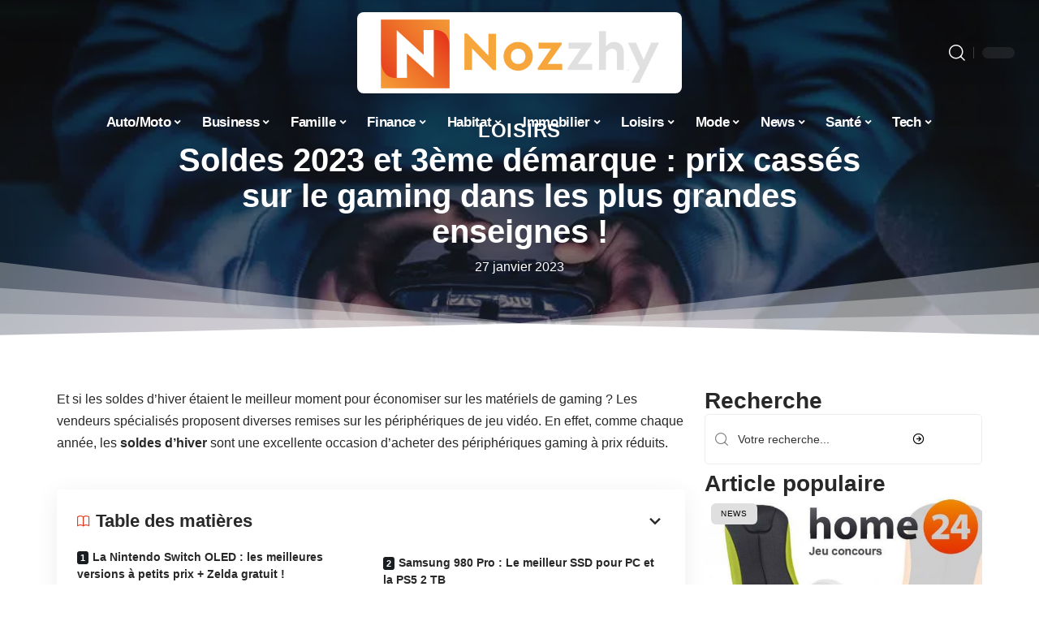

--- FILE ---
content_type: text/html; charset=UTF-8
request_url: https://nozzhy.com/soldes-dhiver-2023-les-meilleures-promos-en-gaming/
body_size: 69630
content:
<!DOCTYPE html>
<html lang="fr-FR">
<head><meta charset="UTF-8"><script>if(navigator.userAgent.match(/MSIE|Internet Explorer/i)||navigator.userAgent.match(/Trident\/7\..*?rv:11/i)){var href=document.location.href;if(!href.match(/[?&]nowprocket/)){if(href.indexOf("?")==-1){if(href.indexOf("#")==-1){document.location.href=href+"?nowprocket=1"}else{document.location.href=href.replace("#","?nowprocket=1#")}}else{if(href.indexOf("#")==-1){document.location.href=href+"&nowprocket=1"}else{document.location.href=href.replace("#","&nowprocket=1#")}}}}</script><script>(()=>{class RocketLazyLoadScripts{constructor(){this.v="2.0.4",this.userEvents=["keydown","keyup","mousedown","mouseup","mousemove","mouseover","mouseout","touchmove","touchstart","touchend","touchcancel","wheel","click","dblclick","input"],this.attributeEvents=["onblur","onclick","oncontextmenu","ondblclick","onfocus","onmousedown","onmouseenter","onmouseleave","onmousemove","onmouseout","onmouseover","onmouseup","onmousewheel","onscroll","onsubmit"]}async t(){this.i(),this.o(),/iP(ad|hone)/.test(navigator.userAgent)&&this.h(),this.u(),this.l(this),this.m(),this.k(this),this.p(this),this._(),await Promise.all([this.R(),this.L()]),this.lastBreath=Date.now(),this.S(this),this.P(),this.D(),this.O(),this.M(),await this.C(this.delayedScripts.normal),await this.C(this.delayedScripts.defer),await this.C(this.delayedScripts.async),await this.T(),await this.F(),await this.j(),await this.A(),window.dispatchEvent(new Event("rocket-allScriptsLoaded")),this.everythingLoaded=!0,this.lastTouchEnd&&await new Promise(t=>setTimeout(t,500-Date.now()+this.lastTouchEnd)),this.I(),this.H(),this.U(),this.W()}i(){this.CSPIssue=sessionStorage.getItem("rocketCSPIssue"),document.addEventListener("securitypolicyviolation",t=>{this.CSPIssue||"script-src-elem"!==t.violatedDirective||"data"!==t.blockedURI||(this.CSPIssue=!0,sessionStorage.setItem("rocketCSPIssue",!0))},{isRocket:!0})}o(){window.addEventListener("pageshow",t=>{this.persisted=t.persisted,this.realWindowLoadedFired=!0},{isRocket:!0}),window.addEventListener("pagehide",()=>{this.onFirstUserAction=null},{isRocket:!0})}h(){let t;function e(e){t=e}window.addEventListener("touchstart",e,{isRocket:!0}),window.addEventListener("touchend",function i(o){o.changedTouches[0]&&t.changedTouches[0]&&Math.abs(o.changedTouches[0].pageX-t.changedTouches[0].pageX)<10&&Math.abs(o.changedTouches[0].pageY-t.changedTouches[0].pageY)<10&&o.timeStamp-t.timeStamp<200&&(window.removeEventListener("touchstart",e,{isRocket:!0}),window.removeEventListener("touchend",i,{isRocket:!0}),"INPUT"===o.target.tagName&&"text"===o.target.type||(o.target.dispatchEvent(new TouchEvent("touchend",{target:o.target,bubbles:!0})),o.target.dispatchEvent(new MouseEvent("mouseover",{target:o.target,bubbles:!0})),o.target.dispatchEvent(new PointerEvent("click",{target:o.target,bubbles:!0,cancelable:!0,detail:1,clientX:o.changedTouches[0].clientX,clientY:o.changedTouches[0].clientY})),event.preventDefault()))},{isRocket:!0})}q(t){this.userActionTriggered||("mousemove"!==t.type||this.firstMousemoveIgnored?"keyup"===t.type||"mouseover"===t.type||"mouseout"===t.type||(this.userActionTriggered=!0,this.onFirstUserAction&&this.onFirstUserAction()):this.firstMousemoveIgnored=!0),"click"===t.type&&t.preventDefault(),t.stopPropagation(),t.stopImmediatePropagation(),"touchstart"===this.lastEvent&&"touchend"===t.type&&(this.lastTouchEnd=Date.now()),"click"===t.type&&(this.lastTouchEnd=0),this.lastEvent=t.type,t.composedPath&&t.composedPath()[0].getRootNode()instanceof ShadowRoot&&(t.rocketTarget=t.composedPath()[0]),this.savedUserEvents.push(t)}u(){this.savedUserEvents=[],this.userEventHandler=this.q.bind(this),this.userEvents.forEach(t=>window.addEventListener(t,this.userEventHandler,{passive:!1,isRocket:!0})),document.addEventListener("visibilitychange",this.userEventHandler,{isRocket:!0})}U(){this.userEvents.forEach(t=>window.removeEventListener(t,this.userEventHandler,{passive:!1,isRocket:!0})),document.removeEventListener("visibilitychange",this.userEventHandler,{isRocket:!0}),this.savedUserEvents.forEach(t=>{(t.rocketTarget||t.target).dispatchEvent(new window[t.constructor.name](t.type,t))})}m(){const t="return false",e=Array.from(this.attributeEvents,t=>"data-rocket-"+t),i="["+this.attributeEvents.join("],[")+"]",o="[data-rocket-"+this.attributeEvents.join("],[data-rocket-")+"]",s=(e,i,o)=>{o&&o!==t&&(e.setAttribute("data-rocket-"+i,o),e["rocket"+i]=new Function("event",o),e.setAttribute(i,t))};new MutationObserver(t=>{for(const n of t)"attributes"===n.type&&(n.attributeName.startsWith("data-rocket-")||this.everythingLoaded?n.attributeName.startsWith("data-rocket-")&&this.everythingLoaded&&this.N(n.target,n.attributeName.substring(12)):s(n.target,n.attributeName,n.target.getAttribute(n.attributeName))),"childList"===n.type&&n.addedNodes.forEach(t=>{if(t.nodeType===Node.ELEMENT_NODE)if(this.everythingLoaded)for(const i of[t,...t.querySelectorAll(o)])for(const t of i.getAttributeNames())e.includes(t)&&this.N(i,t.substring(12));else for(const e of[t,...t.querySelectorAll(i)])for(const t of e.getAttributeNames())this.attributeEvents.includes(t)&&s(e,t,e.getAttribute(t))})}).observe(document,{subtree:!0,childList:!0,attributeFilter:[...this.attributeEvents,...e]})}I(){this.attributeEvents.forEach(t=>{document.querySelectorAll("[data-rocket-"+t+"]").forEach(e=>{this.N(e,t)})})}N(t,e){const i=t.getAttribute("data-rocket-"+e);i&&(t.setAttribute(e,i),t.removeAttribute("data-rocket-"+e))}k(t){Object.defineProperty(HTMLElement.prototype,"onclick",{get(){return this.rocketonclick||null},set(e){this.rocketonclick=e,this.setAttribute(t.everythingLoaded?"onclick":"data-rocket-onclick","this.rocketonclick(event)")}})}S(t){function e(e,i){let o=e[i];e[i]=null,Object.defineProperty(e,i,{get:()=>o,set(s){t.everythingLoaded?o=s:e["rocket"+i]=o=s}})}e(document,"onreadystatechange"),e(window,"onload"),e(window,"onpageshow");try{Object.defineProperty(document,"readyState",{get:()=>t.rocketReadyState,set(e){t.rocketReadyState=e},configurable:!0}),document.readyState="loading"}catch(t){console.log("WPRocket DJE readyState conflict, bypassing")}}l(t){this.originalAddEventListener=EventTarget.prototype.addEventListener,this.originalRemoveEventListener=EventTarget.prototype.removeEventListener,this.savedEventListeners=[],EventTarget.prototype.addEventListener=function(e,i,o){o&&o.isRocket||!t.B(e,this)&&!t.userEvents.includes(e)||t.B(e,this)&&!t.userActionTriggered||e.startsWith("rocket-")||t.everythingLoaded?t.originalAddEventListener.call(this,e,i,o):(t.savedEventListeners.push({target:this,remove:!1,type:e,func:i,options:o}),"mouseenter"!==e&&"mouseleave"!==e||t.originalAddEventListener.call(this,e,t.savedUserEvents.push,o))},EventTarget.prototype.removeEventListener=function(e,i,o){o&&o.isRocket||!t.B(e,this)&&!t.userEvents.includes(e)||t.B(e,this)&&!t.userActionTriggered||e.startsWith("rocket-")||t.everythingLoaded?t.originalRemoveEventListener.call(this,e,i,o):t.savedEventListeners.push({target:this,remove:!0,type:e,func:i,options:o})}}J(t,e){this.savedEventListeners=this.savedEventListeners.filter(i=>{let o=i.type,s=i.target||window;return e!==o||t!==s||(this.B(o,s)&&(i.type="rocket-"+o),this.$(i),!1)})}H(){EventTarget.prototype.addEventListener=this.originalAddEventListener,EventTarget.prototype.removeEventListener=this.originalRemoveEventListener,this.savedEventListeners.forEach(t=>this.$(t))}$(t){t.remove?this.originalRemoveEventListener.call(t.target,t.type,t.func,t.options):this.originalAddEventListener.call(t.target,t.type,t.func,t.options)}p(t){let e;function i(e){return t.everythingLoaded?e:e.split(" ").map(t=>"load"===t||t.startsWith("load.")?"rocket-jquery-load":t).join(" ")}function o(o){function s(e){const s=o.fn[e];o.fn[e]=o.fn.init.prototype[e]=function(){return this[0]===window&&t.userActionTriggered&&("string"==typeof arguments[0]||arguments[0]instanceof String?arguments[0]=i(arguments[0]):"object"==typeof arguments[0]&&Object.keys(arguments[0]).forEach(t=>{const e=arguments[0][t];delete arguments[0][t],arguments[0][i(t)]=e})),s.apply(this,arguments),this}}if(o&&o.fn&&!t.allJQueries.includes(o)){const e={DOMContentLoaded:[],"rocket-DOMContentLoaded":[]};for(const t in e)document.addEventListener(t,()=>{e[t].forEach(t=>t())},{isRocket:!0});o.fn.ready=o.fn.init.prototype.ready=function(i){function s(){parseInt(o.fn.jquery)>2?setTimeout(()=>i.bind(document)(o)):i.bind(document)(o)}return"function"==typeof i&&(t.realDomReadyFired?!t.userActionTriggered||t.fauxDomReadyFired?s():e["rocket-DOMContentLoaded"].push(s):e.DOMContentLoaded.push(s)),o([])},s("on"),s("one"),s("off"),t.allJQueries.push(o)}e=o}t.allJQueries=[],o(window.jQuery),Object.defineProperty(window,"jQuery",{get:()=>e,set(t){o(t)}})}P(){const t=new Map;document.write=document.writeln=function(e){const i=document.currentScript,o=document.createRange(),s=i.parentElement;let n=t.get(i);void 0===n&&(n=i.nextSibling,t.set(i,n));const c=document.createDocumentFragment();o.setStart(c,0),c.appendChild(o.createContextualFragment(e)),s.insertBefore(c,n)}}async R(){return new Promise(t=>{this.userActionTriggered?t():this.onFirstUserAction=t})}async L(){return new Promise(t=>{document.addEventListener("DOMContentLoaded",()=>{this.realDomReadyFired=!0,t()},{isRocket:!0})})}async j(){return this.realWindowLoadedFired?Promise.resolve():new Promise(t=>{window.addEventListener("load",t,{isRocket:!0})})}M(){this.pendingScripts=[];this.scriptsMutationObserver=new MutationObserver(t=>{for(const e of t)e.addedNodes.forEach(t=>{"SCRIPT"!==t.tagName||t.noModule||t.isWPRocket||this.pendingScripts.push({script:t,promise:new Promise(e=>{const i=()=>{const i=this.pendingScripts.findIndex(e=>e.script===t);i>=0&&this.pendingScripts.splice(i,1),e()};t.addEventListener("load",i,{isRocket:!0}),t.addEventListener("error",i,{isRocket:!0}),setTimeout(i,1e3)})})})}),this.scriptsMutationObserver.observe(document,{childList:!0,subtree:!0})}async F(){await this.X(),this.pendingScripts.length?(await this.pendingScripts[0].promise,await this.F()):this.scriptsMutationObserver.disconnect()}D(){this.delayedScripts={normal:[],async:[],defer:[]},document.querySelectorAll("script[type$=rocketlazyloadscript]").forEach(t=>{t.hasAttribute("data-rocket-src")?t.hasAttribute("async")&&!1!==t.async?this.delayedScripts.async.push(t):t.hasAttribute("defer")&&!1!==t.defer||"module"===t.getAttribute("data-rocket-type")?this.delayedScripts.defer.push(t):this.delayedScripts.normal.push(t):this.delayedScripts.normal.push(t)})}async _(){await this.L();let t=[];document.querySelectorAll("script[type$=rocketlazyloadscript][data-rocket-src]").forEach(e=>{let i=e.getAttribute("data-rocket-src");if(i&&!i.startsWith("data:")){i.startsWith("//")&&(i=location.protocol+i);try{const o=new URL(i).origin;o!==location.origin&&t.push({src:o,crossOrigin:e.crossOrigin||"module"===e.getAttribute("data-rocket-type")})}catch(t){}}}),t=[...new Map(t.map(t=>[JSON.stringify(t),t])).values()],this.Y(t,"preconnect")}async G(t){if(await this.K(),!0!==t.noModule||!("noModule"in HTMLScriptElement.prototype))return new Promise(e=>{let i;function o(){(i||t).setAttribute("data-rocket-status","executed"),e()}try{if(navigator.userAgent.includes("Firefox/")||""===navigator.vendor||this.CSPIssue)i=document.createElement("script"),[...t.attributes].forEach(t=>{let e=t.nodeName;"type"!==e&&("data-rocket-type"===e&&(e="type"),"data-rocket-src"===e&&(e="src"),i.setAttribute(e,t.nodeValue))}),t.text&&(i.text=t.text),t.nonce&&(i.nonce=t.nonce),i.hasAttribute("src")?(i.addEventListener("load",o,{isRocket:!0}),i.addEventListener("error",()=>{i.setAttribute("data-rocket-status","failed-network"),e()},{isRocket:!0}),setTimeout(()=>{i.isConnected||e()},1)):(i.text=t.text,o()),i.isWPRocket=!0,t.parentNode.replaceChild(i,t);else{const i=t.getAttribute("data-rocket-type"),s=t.getAttribute("data-rocket-src");i?(t.type=i,t.removeAttribute("data-rocket-type")):t.removeAttribute("type"),t.addEventListener("load",o,{isRocket:!0}),t.addEventListener("error",i=>{this.CSPIssue&&i.target.src.startsWith("data:")?(console.log("WPRocket: CSP fallback activated"),t.removeAttribute("src"),this.G(t).then(e)):(t.setAttribute("data-rocket-status","failed-network"),e())},{isRocket:!0}),s?(t.fetchPriority="high",t.removeAttribute("data-rocket-src"),t.src=s):t.src="data:text/javascript;base64,"+window.btoa(unescape(encodeURIComponent(t.text)))}}catch(i){t.setAttribute("data-rocket-status","failed-transform"),e()}});t.setAttribute("data-rocket-status","skipped")}async C(t){const e=t.shift();return e?(e.isConnected&&await this.G(e),this.C(t)):Promise.resolve()}O(){this.Y([...this.delayedScripts.normal,...this.delayedScripts.defer,...this.delayedScripts.async],"preload")}Y(t,e){this.trash=this.trash||[];let i=!0;var o=document.createDocumentFragment();t.forEach(t=>{const s=t.getAttribute&&t.getAttribute("data-rocket-src")||t.src;if(s&&!s.startsWith("data:")){const n=document.createElement("link");n.href=s,n.rel=e,"preconnect"!==e&&(n.as="script",n.fetchPriority=i?"high":"low"),t.getAttribute&&"module"===t.getAttribute("data-rocket-type")&&(n.crossOrigin=!0),t.crossOrigin&&(n.crossOrigin=t.crossOrigin),t.integrity&&(n.integrity=t.integrity),t.nonce&&(n.nonce=t.nonce),o.appendChild(n),this.trash.push(n),i=!1}}),document.head.appendChild(o)}W(){this.trash.forEach(t=>t.remove())}async T(){try{document.readyState="interactive"}catch(t){}this.fauxDomReadyFired=!0;try{await this.K(),this.J(document,"readystatechange"),document.dispatchEvent(new Event("rocket-readystatechange")),await this.K(),document.rocketonreadystatechange&&document.rocketonreadystatechange(),await this.K(),this.J(document,"DOMContentLoaded"),document.dispatchEvent(new Event("rocket-DOMContentLoaded")),await this.K(),this.J(window,"DOMContentLoaded"),window.dispatchEvent(new Event("rocket-DOMContentLoaded"))}catch(t){console.error(t)}}async A(){try{document.readyState="complete"}catch(t){}try{await this.K(),this.J(document,"readystatechange"),document.dispatchEvent(new Event("rocket-readystatechange")),await this.K(),document.rocketonreadystatechange&&document.rocketonreadystatechange(),await this.K(),this.J(window,"load"),window.dispatchEvent(new Event("rocket-load")),await this.K(),window.rocketonload&&window.rocketonload(),await this.K(),this.allJQueries.forEach(t=>t(window).trigger("rocket-jquery-load")),await this.K(),this.J(window,"pageshow");const t=new Event("rocket-pageshow");t.persisted=this.persisted,window.dispatchEvent(t),await this.K(),window.rocketonpageshow&&window.rocketonpageshow({persisted:this.persisted})}catch(t){console.error(t)}}async K(){Date.now()-this.lastBreath>45&&(await this.X(),this.lastBreath=Date.now())}async X(){return document.hidden?new Promise(t=>setTimeout(t)):new Promise(t=>requestAnimationFrame(t))}B(t,e){return e===document&&"readystatechange"===t||(e===document&&"DOMContentLoaded"===t||(e===window&&"DOMContentLoaded"===t||(e===window&&"load"===t||e===window&&"pageshow"===t)))}static run(){(new RocketLazyLoadScripts).t()}}RocketLazyLoadScripts.run()})();</script>
    
    <meta http-equiv="X-UA-Compatible" content="IE=edge">
    <meta name="viewport" content="width=device-width, initial-scale=1">
    <link rel="profile" href="https://gmpg.org/xfn/11">
	<title>Soldes 2023 et 3ème démarque : prix cassés sur le gaming dans les plus grandes enseignes ! &#8211; Nozzhy</title>
<link data-rocket-prefetch href="https://cache.consentframework.com" rel="dns-prefetch">
<link data-rocket-prefetch href="https://choices.consentframework.com" rel="dns-prefetch">
<link data-rocket-prefetch href="https://www.googletagmanager.com" rel="dns-prefetch">
<link data-rocket-prefetch href="https://www.youtube-nocookie.com" rel="dns-prefetch">
<style id="wpr-usedcss">img:is([sizes=auto i],[sizes^="auto," i]){contain-intrinsic-size:3000px 1500px}ins{contain:content}blockquote.instagram-media{contain:content;min-height:300px}.block-wrap>.block-inner>.p-grid,.block-wrap>.block-inner>.p-wrap,.entry-content,.footer-wrap,.mega-dropdown,.ruby-table-contents,.swiper-container,.swiper-wrapper .p-wrap,.widget{contain:style layout}body,html{font-family:-apple-system,BlinkMacSystemFont,"Segoe UI",Roboto,Helvetica,Arial,sans-serif,"Apple Color Emoji","Segoe UI Emoji","Segoe UI Symbol"!important}a,abbr,address,article,aside,blockquote,cite,code,dd,del,details,dfn,div,dl,dt,em,fieldset,figcaption,footer,form,h1,h2,h3,h4,h5,h6,header,hgroup,ins,label,legend,li,main,mark,nav,ol,p,pre,q,section,small,span,strong,sub,summary,sup,td,th,time,tr,ul{font-family:inherit}img.emoji{display:inline!important;border:none!important;box-shadow:none!important;height:1em!important;width:1em!important;margin:0 .07em!important;vertical-align:-.1em!important;background:0 0!important;padding:0!important}:root{--direction-multiplier:1}body.rtl{--direction-multiplier:-1}.elementor-screen-only{height:1px;margin:-1px;overflow:hidden;padding:0;position:absolute;top:-10000em;width:1px;clip:rect(0,0,0,0);border:0}.elementor *,.elementor :after,.elementor :before{box-sizing:border-box}.elementor a{box-shadow:none;text-decoration:none}.elementor hr{background-color:transparent;margin:0}.elementor img{border:none;border-radius:0;box-shadow:none;height:auto;max-width:100%}.elementor .elementor-widget:not(.elementor-widget-text-editor):not(.elementor-widget-theme-post-content) figure{margin:0}.elementor embed,.elementor iframe,.elementor object,.elementor video{border:none;line-height:1;margin:0;max-width:100%;width:100%}.elementor-element{--flex-direction:initial;--flex-wrap:initial;--justify-content:initial;--align-items:initial;--align-content:initial;--gap:initial;--flex-basis:initial;--flex-grow:initial;--flex-shrink:initial;--order:initial;--align-self:initial;align-self:var(--align-self);flex-basis:var(--flex-basis);flex-grow:var(--flex-grow);flex-shrink:var(--flex-shrink);order:var(--order)}.elementor-element:where(.e-con-full,.elementor-widget){align-content:var(--align-content);align-items:var(--align-items);flex-direction:var(--flex-direction);flex-wrap:var(--flex-wrap);gap:var(--row-gap) var(--column-gap);justify-content:var(--justify-content)}.elementor-invisible{visibility:hidden}:root{--page-title-display:block}.elementor-widget-wrap{align-content:flex-start;flex-wrap:wrap;position:relative;width:100%}.elementor:not(.elementor-bc-flex-widget) .elementor-widget-wrap{display:flex}.elementor-widget-wrap>.elementor-element{width:100%}.elementor-widget-wrap.e-swiper-container{width:calc(100% - (var(--e-column-margin-left,0px) + var(--e-column-margin-right,0px)))}.elementor-widget{position:relative}.elementor-widget:not(:last-child){margin-block-end:var(--kit-widget-spacing,20px)}@media (min-width:1025px){#elementor-device-mode:after{content:"desktop"}}@media (min-width:-1){#elementor-device-mode:after{content:"widescreen"}}@media (max-width:-1){#elementor-device-mode:after{content:"laptop";content:"tablet_extra"}}@media (max-width:1024px){#elementor-device-mode:after{content:"tablet"}}@media (max-width:-1){#elementor-device-mode:after{content:"mobile_extra"}}@media (prefers-reduced-motion:no-preference){html{scroll-behavior:smooth}}.e-con{--border-radius:0;--border-top-width:0px;--border-right-width:0px;--border-bottom-width:0px;--border-left-width:0px;--border-style:initial;--border-color:initial;--container-widget-width:100%;--container-widget-height:initial;--container-widget-flex-grow:0;--container-widget-align-self:initial;--content-width:min(100%,var(--container-max-width,1140px));--width:100%;--min-height:initial;--height:auto;--text-align:initial;--margin-top:0px;--margin-right:0px;--margin-bottom:0px;--margin-left:0px;--padding-top:var(--container-default-padding-top,10px);--padding-right:var(--container-default-padding-right,10px);--padding-bottom:var(--container-default-padding-bottom,10px);--padding-left:var(--container-default-padding-left,10px);--position:relative;--z-index:revert;--overflow:visible;--gap:var(--widgets-spacing,20px);--row-gap:var(--widgets-spacing-row,20px);--column-gap:var(--widgets-spacing-column,20px);--overlay-mix-blend-mode:initial;--overlay-opacity:1;--overlay-transition:0.3s;--e-con-grid-template-columns:repeat(3,1fr);--e-con-grid-template-rows:repeat(2,1fr);border-radius:var(--border-radius);height:var(--height);min-height:var(--min-height);min-width:0;overflow:var(--overflow);position:var(--position);width:var(--width);z-index:var(--z-index);--flex-wrap-mobile:wrap}.e-con:where(:not(.e-div-block-base)){transition:background var(--background-transition,.3s),border var(--border-transition,.3s),box-shadow var(--border-transition,.3s),transform var(--e-con-transform-transition-duration,.4s)}.e-con{--margin-block-start:var(--margin-top);--margin-block-end:var(--margin-bottom);--margin-inline-start:var(--margin-left);--margin-inline-end:var(--margin-right);--padding-inline-start:var(--padding-left);--padding-inline-end:var(--padding-right);--padding-block-start:var(--padding-top);--padding-block-end:var(--padding-bottom);--border-block-start-width:var(--border-top-width);--border-block-end-width:var(--border-bottom-width);--border-inline-start-width:var(--border-left-width);--border-inline-end-width:var(--border-right-width)}body.rtl .e-con{--padding-inline-start:var(--padding-right);--padding-inline-end:var(--padding-left);--margin-inline-start:var(--margin-right);--margin-inline-end:var(--margin-left);--border-inline-start-width:var(--border-right-width);--border-inline-end-width:var(--border-left-width)}.e-con{margin-block-end:var(--margin-block-end);margin-block-start:var(--margin-block-start);margin-inline-end:var(--margin-inline-end);margin-inline-start:var(--margin-inline-start);padding-inline-end:var(--padding-inline-end);padding-inline-start:var(--padding-inline-start)}.e-con.e-flex{--flex-direction:column;--flex-basis:auto;--flex-grow:0;--flex-shrink:1;flex:var(--flex-grow) var(--flex-shrink) var(--flex-basis)}.e-con-full,.e-con>.e-con-inner{padding-block-end:var(--padding-block-end);padding-block-start:var(--padding-block-start);text-align:var(--text-align)}.e-con-full.e-flex,.e-con.e-flex>.e-con-inner{flex-direction:var(--flex-direction)}.e-con,.e-con>.e-con-inner{display:var(--display)}.e-con-boxed.e-flex{align-content:normal;align-items:normal;flex-direction:column;flex-wrap:nowrap;justify-content:normal}.e-con-boxed{gap:initial;text-align:initial}.e-con.e-flex>.e-con-inner{align-content:var(--align-content);align-items:var(--align-items);align-self:auto;flex-basis:auto;flex-grow:1;flex-shrink:1;flex-wrap:var(--flex-wrap);justify-content:var(--justify-content)}.e-con>.e-con-inner{gap:var(--row-gap) var(--column-gap);height:100%;margin:0 auto;max-width:var(--content-width);padding-inline-end:0;padding-inline-start:0;width:100%}:is(.elementor-section-wrap,[data-elementor-id])>.e-con{--margin-left:auto;--margin-right:auto;max-width:min(100%,var(--width))}.e-con .elementor-widget.elementor-widget{margin-block-end:0}.e-con:before,.e-con>.elementor-motion-effects-container>.elementor-motion-effects-layer:before{border-block-end-width:var(--border-block-end-width);border-block-start-width:var(--border-block-start-width);border-color:var(--border-color);border-inline-end-width:var(--border-inline-end-width);border-inline-start-width:var(--border-inline-start-width);border-radius:var(--border-radius);border-style:var(--border-style);content:var(--background-overlay);display:block;height:max(100% + var(--border-top-width) + var(--border-bottom-width),100%);left:calc(0px - var(--border-left-width));mix-blend-mode:var(--overlay-mix-blend-mode);opacity:var(--overlay-opacity);position:absolute;top:calc(0px - var(--border-top-width));transition:var(--overlay-transition,.3s);width:max(100% + var(--border-left-width) + var(--border-right-width),100%)}.e-con:before{transition:background var(--overlay-transition,.3s),border-radius var(--border-transition,.3s),opacity var(--overlay-transition,.3s)}.e-con .elementor-widget{min-width:0}.e-con .elementor-widget.e-widget-swiper{width:100%}.e-con>.e-con-inner>.elementor-widget>.elementor-widget-container,.e-con>.elementor-widget>.elementor-widget-container{height:100%}.e-con.e-con>.e-con-inner>.elementor-widget,.elementor.elementor .e-con>.elementor-widget{max-width:100%}.e-con .elementor-widget:not(:last-child){--kit-widget-spacing:0px}@media (max-width:767px){#elementor-device-mode:after{content:"mobile"}.e-con.e-flex{--width:100%;--flex-wrap:var(--flex-wrap-mobile)}}.elementor-element:where(:not(.e-con)):where(:not(.e-div-block-base)) .elementor-widget-container,.elementor-element:where(:not(.e-con)):where(:not(.e-div-block-base)):not(:has(.elementor-widget-container)){transition:background .3s,border .3s,border-radius .3s,box-shadow .3s,transform var(--e-transform-transition-duration,.4s)}.elementor-heading-title{line-height:1;margin:0;padding:0}.animated{animation-duration:1.25s}.animated.infinite{animation-iteration-count:infinite}.animated.reverse{animation-direction:reverse;animation-fill-mode:forwards}@media (prefers-reduced-motion:reduce){.animated{animation:none!important}html *{transition-delay:0s!important;transition-duration:0s!important}}.elementor-1813665 .elementor-element.elementor-element-3c0eb079:not(.elementor-motion-effects-element-type-background),.elementor-1813665 .elementor-element.elementor-element-3c0eb079>.elementor-motion-effects-container>.elementor-motion-effects-layer{background-image:url("https://nozzhy.com/wp-content/uploads/2023/01/nozzhy.com-soldes-dhiver-2023-les-meilleures-promos-en-gaming-soldes-dhiver-2023-les-meilleures-promos-en-gaming.jpg")}.elementor-kit-1811476{--e-global-color-primary:#6EC1E4;--e-global-color-secondary:#54595F;--e-global-color-text:#7A7A7A;--e-global-color-accent:#61CE70;--e-global-typography-primary-font-family:"Roboto";--e-global-typography-primary-font-weight:600;--e-global-typography-secondary-font-family:"Roboto Slab";--e-global-typography-secondary-font-weight:400;--e-global-typography-text-font-family:"Roboto";--e-global-typography-text-font-weight:400;--e-global-typography-accent-font-family:"Roboto";--e-global-typography-accent-font-weight:500}.e-con{--container-max-width:1140px}.elementor-widget:not(:last-child){--kit-widget-spacing:20px}.elementor-element{--widgets-spacing:20px 20px;--widgets-spacing-row:20px;--widgets-spacing-column:20px}h1.entry-title{display:var(--page-title-display)}.elementor-1813665 .elementor-element.elementor-element-3c0eb079{--display:flex;--min-height:65vh;--flex-direction:column;--container-widget-width:calc( ( 1 - var( --container-widget-flex-grow ) ) * 100% );--container-widget-height:initial;--container-widget-flex-grow:0;--container-widget-align-self:initial;--flex-wrap-mobile:wrap;--justify-content:center;--align-items:stretch;--gap:10px 10px;--row-gap:10px;--column-gap:10px;--overlay-opacity:1;--margin-top:-220px;--margin-bottom:0px;--margin-left:0px;--margin-right:0px;--padding-top:120px;--padding-bottom:0px;--padding-left:0px;--padding-right:0px}.elementor-1813665 .elementor-element.elementor-element-3c0eb079::before,.elementor-1813665 .elementor-element.elementor-element-3c0eb079>.e-con-inner>.elementor-background-slideshow::before,.elementor-1813665 .elementor-element.elementor-element-3c0eb079>.e-con-inner>.elementor-background-video-container::before,.elementor-1813665 .elementor-element.elementor-element-3c0eb079>.elementor-background-slideshow::before,.elementor-1813665 .elementor-element.elementor-element-3c0eb079>.elementor-background-video-container::before,.elementor-1813665 .elementor-element.elementor-element-3c0eb079>.elementor-motion-effects-container>.elementor-motion-effects-layer::before{background-color:transparent;--background-overlay:'';background-image:linear-gradient(180deg,#11111195 0,#21212195 100%)}.elementor-1813665 .elementor-element.elementor-element-3c0eb079:not(.elementor-motion-effects-element-type-background),.elementor-1813665 .elementor-element.elementor-element-3c0eb079>.elementor-motion-effects-container>.elementor-motion-effects-layer{background-size:cover}.elementor-1813665 .elementor-element.elementor-element-3c0eb079>.e-con-inner>.elementor-shape-bottom svg,.elementor-1813665 .elementor-element.elementor-element-3c0eb079>.elementor-shape-bottom svg{height:100px}.elementor-1813665 .elementor-element.elementor-element-456b9d0b .p-categories{justify-content:center}.elementor-widget-heading .elementor-heading-title{font-family:var( --e-global-typography-primary-font-family ),Sans-serif;font-weight:var(--e-global-typography-primary-font-weight);color:var(--e-global-color-primary)}.elementor-1813665 .elementor-element.elementor-element-5eb3bc42{text-align:center}.elementor-widget-text-editor{font-family:var( --e-global-typography-text-font-family ),Sans-serif;font-weight:var(--e-global-typography-text-font-weight);color:var(--e-global-color-text)}.elementor-1813665 .elementor-element.elementor-element-75024efe{padding:8px 0 0;text-align:center}[data-theme=dark] .elementor-1813665 .elementor-element.elementor-element-75024efe{color:#fff}.elementor-1813665 .elementor-element.elementor-element-39867b7d{--display:flex;--flex-direction:row;--container-widget-width:initial;--container-widget-height:100%;--container-widget-flex-grow:1;--container-widget-align-self:stretch;--flex-wrap-mobile:wrap;--gap:20px 40px;--row-gap:20px;--column-gap:40px;--padding-top:60px;--padding-bottom:0px;--padding-left:0px;--padding-right:0px}.elementor-1813665 .elementor-element.elementor-element-7bab42a5{--display:flex;--padding-top:0px;--padding-bottom:0px;--padding-left:0px;--padding-right:24px}.elementor-1813665 .elementor-element.elementor-element-2a4d198d .p-wrap{--el-spacing:12px}.elementor-1813665 .elementor-element.elementor-element-5ed78b29{--display:flex;--gap:8px 0px;--row-gap:8px;--column-gap:0px;--padding-top:0px;--padding-bottom:0px;--padding-left:0px;--padding-right:0px}@media(min-width:768px){.elementor-1813665 .elementor-element.elementor-element-3c0eb079{--content-width:860px}.elementor-1813665 .elementor-element.elementor-element-7bab42a5{--width:70%}.elementor-1813665 .elementor-element.elementor-element-5ed78b29{--width:30%}}@media(max-width:1024px){.e-con{--container-max-width:1024px}.elementor-1813665 .elementor-element.elementor-element-3c0eb079{--min-height:100vh}}@media(max-width:767px){.e-con{--container-max-width:767px}.elementor-1813665 .elementor-element.elementor-element-3c0eb079{--min-height:60vh;--margin-top:-140px;--margin-bottom:0px;--margin-left:0px;--margin-right:0px;--padding-top:140px;--padding-bottom:0px;--padding-left:0px;--padding-right:0px}.elementor-1813665 .elementor-element.elementor-element-39867b7d{--padding-top:12px;--padding-bottom:12px;--padding-left:12px;--padding-right:12px}.elementor-1813665 .elementor-element.elementor-element-7bab42a5{--padding-top:0px;--padding-bottom:0px;--padding-left:0px;--padding-right:0px}}:root{--effect:all .25s cubic-bezier(0.32, 0.74, 0.57, 1);--timing:cubic-bezier(0.32, 0.74, 0.57, 1);--shadow-12:#0000001f;--shadow-2:#00000005;--round-3:3px;--height-34:34px;--height-40:40px;--padding-40:0 40px;--round-5:5px;--round-7:7px;--shadow-7:#00000012;--dark-accent:#191c20;--dark-accent-0:#191c2000;--dark-accent-90:#191c20f2;--meta-b-family:inherit;--meta-b-fcolor:#282828;--meta-b-fspace:normal;--meta-b-fstyle:normal;--meta-b-fweight:600;--meta-b-transform:none;--nav-bg:#fff;--subnav-bg:#fff;--indicator-bg-from:#ff0084;--nav-bg-from:#fff;--subnav-bg-from:#fff;--indicator-bg-to:#2c2cf8;--nav-bg-to:#fff;--subnav-bg-to:#fff;--bottom-border-color:var(--flex-gray-20);--column-border-color:var(--flex-gray-20);--audio-color:#ffa052;--excerpt-color:#666;--g-color:#ff184e;--gallery-color:#729dff;--heading-color:var(--body-fcolor);--nav-color:#282828;--privacy-color:#fff;--review-color:#ffc300;--subnav-color:#282828;--video-color:#ffc300;--nav-color-10:#28282820;--subnav-color-10:#28282820;--g-color-90:#ff184ee6;--absolute-dark:#242424;--body-family:'Oxygen',sans-serif;--btn-family:'Encode Sans Condensed',sans-serif;--cat-family:'Oxygen',sans-serif;--dwidgets-family:'Oxygen',sans-serif;--h1-family:'Encode Sans Condensed',sans-serif;--h2-family:'Encode Sans Condensed',sans-serif;--h3-family:'Encode Sans Condensed',sans-serif;--h4-family:'Encode Sans Condensed',sans-serif;--h5-family:'Encode Sans Condensed',sans-serif;--h6-family:'Encode Sans Condensed',sans-serif;--input-family:'Encode Sans Condensed',sans-serif;--menu-family:'Encode Sans Condensed',sans-serif;--meta-family:'Encode Sans Condensed',sans-serif;--submenu-family:'Encode Sans Condensed',sans-serif;--tagline-family:'Encode Sans Condensed',sans-serif;--body-fcolor:#282828;--btn-fcolor:inherit;--h1-fcolor:inherit;--h2-fcolor:inherit;--h3-fcolor:inherit;--h4-fcolor:inherit;--h5-fcolor:inherit;--h6-fcolor:inherit;--input-fcolor:inherit;--meta-fcolor:#666;--tagline-fcolor:inherit;--body-fsize:16px;--btn-fsize:12px;--cat-fsize:10px;--dwidgets-fsize:13px;--excerpt-fsize:14px;--h1-fsize:40px;--h2-fsize:28px;--h3-fsize:22px;--h4-fsize:16px;--h5-fsize:14px;--h6-fsize:13px;--headline-fsize:45px;--input-fsize:14px;--menu-fsize:17px;--meta-fsize:13px;--submenu-fsize:13px;--tagline-fsize:28px;--body-fspace:normal;--btn-fspace:normal;--cat-fspace:.07em;--dwidgets-fspace:0;--h1-fspace:normal;--h2-fspace:normal;--h3-fspace:normal;--h4-fspace:normal;--h5-fspace:normal;--h6-fspace:normal;--input-fspace:normal;--menu-fspace:-.02em;--meta-fspace:normal;--submenu-fspace:-.02em;--tagline-fspace:normal;--body-fstyle:normal;--btn-fstyle:normal;--cat-fstyle:normal;--dwidgets-fstyle:normal;--h1-fstyle:normal;--h2-fstyle:normal;--h3-fstyle:normal;--h4-fstyle:normal;--h5-fstyle:normal;--h6-fstyle:normal;--input-fstyle:normal;--menu-fstyle:normal;--meta-fstyle:normal;--submenu-fstyle:normal;--tagline-fstyle:normal;--body-fweight:400;--btn-fweight:700;--cat-fweight:700;--dwidgets-fweight:600;--h1-fweight:700;--h2-fweight:700;--h3-fweight:700;--h4-fweight:700;--h5-fweight:700;--h6-fweight:600;--input-fweight:400;--menu-fweight:600;--meta-fweight:400;--submenu-fweight:500;--tagline-fweight:400;--flex-gray-15:#88888826;--flex-gray-20:#88888833;--flex-gray-40:#88888866;--flex-gray-7:#88888812;--indicator-height:4px;--nav-height:60px;--absolute-light:#ddd;--solid-light:#fafafa;--em-mini:.8em;--rem-mini:.8rem;--transparent-nav-color:#fff;--swiper-navigation-size:44px;--tagline-s-fsize:22px;--em-small:.92em;--rem-small:.92rem;--bottom-spacing:35px;--box-spacing:5%;--el-spacing:12px;--heading-sub-color:var(--g-color);--body-transform:none;--btn-transform:none;--cat-transform:uppercase;--dwidgets-transform:none;--h1-transform:none;--h2-transform:none;--h3-transform:none;--h4-transform:none;--h5-transform:none;--h6-transform:none;--input-transform:none;--menu-transform:none;--meta-transform:none;--submenu-transform:none;--tagline-transform:none;--absolute-white:#fff;--solid-white:#fff;--absolute-white-0:#ffffff00;--absolute-white-90:#fffffff2;--max-width-wo-sb:100%}.light-scheme,[data-theme=dark]{--shadow-12:#00000066;--shadow-2:#00000033;--shadow-7:#0000004d;--dark-accent:#0e0f12;--dark-accent-0:#0e0f1200;--dark-accent-90:#0e0f12f2;--meta-b-fcolor:#fff;--nav-bg:#131518;--subnav-bg:#191c20;--nav-bg-from:#131518;--subnav-bg-from:#191c20;--nav-bg-to:#131518;--subnav-bg-to:#191c20;--bcrumb-color:#fff;--excerpt-color:#ddd;--heading-color:var(--body-fcolor);--nav-color:#fff;--subnav-color:#fff;--nav-color-10:#ffffff15;--subnav-color-10:#ffffff15;--body-fcolor:#fff;--h1-fcolor:#fff;--h2-fcolor:#fff;--h3-fcolor:#fff;--h4-fcolor:#fff;--h5-fcolor:#fff;--h6-fcolor:#fff;--headline-fcolor:#fff;--input-fcolor:#fff;--meta-fcolor:#bbb;--tagline-fcolor:#fff;--flex-gray-15:#88888840;--flex-gray-20:#8888884d;--flex-gray-7:#88888818;--solid-light:#333;--heading-sub-color:var(--g-color);--solid-white:#191c20}body .light-scheme [data-mode=default],body:not([data-theme=dark]) [data-mode=dark],body[data-theme=dark] [data-mode=default]{display:none!important}body .light-scheme [data-mode=dark]{display:inherit!important}.light-scheme input::placeholder,[data-theme=dark] input::placeholder{color:var(--absolute-light)}a,abbr,address,big,blockquote,body,caption,cite,code,dd,del,dfn,div,dl,dt,em,fieldset,font,form,h1,h2,h3,h4,h5,h6,html,iframe,ins,kbd,label,legend,li,object,ol,p,pre,q,s,samp,small,span,strong,sub,sup,table,tbody,td,tfoot,th,thead,tr,tt,ul,var{font-family:inherit;font-size:100%;font-weight:inherit;font-style:inherit;line-height:inherit;margin:0;padding:0;vertical-align:baseline;border:0;outline:0}html{font-size:var(--body-fsize);overflow-x:hidden;-ms-text-size-adjust:100%;-webkit-text-size-adjust:100%;text-size-adjust:100%}body{font-family:var(--body-family);font-size:var(--body-fsize);font-weight:var(--body-fweight);font-style:var(--body-fstyle);line-height:1.7;display:block;margin:0;letter-spacing:var(--body-fspace);text-transform:var(--body-transform);color:var(--body-fcolor);background-color:var(--solid-white)}body.rtl{direction:rtl}*{-moz-box-sizing:border-box;-webkit-box-sizing:border-box;box-sizing:border-box}:after,:before{-moz-box-sizing:border-box;-webkit-box-sizing:border-box;box-sizing:border-box}.site{position:relative;display:block}.site *{-webkit-font-smoothing:antialiased;-moz-osx-font-smoothing:grayscale;text-rendering:optimizeLegibility}.site-outer{position:relative;display:block;max-width:100%;background-color:var(--solid-white)}.top-spacing .site-outer{-webkit-transition:margin .5s var(--timing);transition:margin .5s var(--timing)}.site-wrap{position:relative;display:block;margin:0;padding:0}.site-wrap{z-index:1;min-height:45vh}button,hr,input{overflow:visible}audio,canvas,progress,video{display:inline-block}progress,sub,sup{vertical-align:baseline}[type=checkbox],[type=radio],legend{box-sizing:border-box;padding:0}.rbct ins,.rbct mark{text-decoration:none;background-color:rgba(0,0,0,.07)}figure{display:block;margin:0}cite,em{font-weight:400;font-style:italic}hr{box-sizing:content-box;height:0}u{text-decoration:underline}dt{font-weight:700}dd{margin-inline-start:40px}address{font-style:italic}code,kbd,pre,samp,var{font-family:monospace,monospace;font-size:.9em}a{text-decoration:none;color:inherit;background-color:transparent}abbr[title]{cursor:default;text-decoration:none}b,strong{font-weight:700}dfn{font-style:italic}mark{color:#000;background-color:#ff0}code{font-family:Courier,monospace;padding:5px;background-color:var(--flex-gray-7)}small{font-size:80%}sub,sup{font-size:75%;line-height:0;position:relative}sub{bottom:-.25em}sup{top:-.5em}audio:not([controls]){display:none;height:0}img{max-width:100%;height:auto;vertical-align:middle;border-style:none;-webkit-object-fit:cover;object-fit:cover}svg:not(:root){overflow:hidden}button,input,optgroup,select,textarea{text-transform:none;color:inherit;outline:0!important}select{line-height:22px;position:relative;max-width:100%;padding:10px;border-color:var(--flex-gray-15);border-radius:var(--round-5);outline:0!important;background:url('data:image/svg+xml;utf8,<svg xmlns="http://www.w3.org/2000/svg" viewBox="0 0 24 24"><path d="M12 15a1 1 0 0 1-.707-.293l-3-3a1 1 0 0 1 1.414-1.414L12 12.586l2.293-2.293a1 1 0 0 1 1.414 1.414l-3 3A1 1 0 0 1 12 15z"/></svg>') right 5px top 50% no-repeat;background-size:22px;-moz-appearance:none;-webkit-appearance:none;appearance:none}select option{background-color:var(--solid-white)}[type=reset],[type=submit],button,html [type=button]{-webkit-appearance:button}[type=button]::-moz-focus-inner,[type=reset]::-moz-focus-inner,[type=submit]::-moz-focus-inner,button::-moz-focus-inner{padding:0;border-style:none}[type=button]:-moz-focusring,[type=reset]:-moz-focusring,[type=submit]:-moz-focusring,button:-moz-focusring{outline:ButtonText dotted 1px}fieldset{padding:0}legend{font-weight:700;display:table;max-width:100%;white-space:normal;color:inherit}textarea{overflow:auto}[type=number]::-webkit-inner-spin-button,[type=number]::-webkit-outer-spin-button{height:auto}[type=search]::-webkit-search-cancel-button,[type=search]::-webkit-search-decoration{-webkit-appearance:none}::-webkit-file-upload-button{font:inherit;-webkit-appearance:button}summary{display:list-item}[hidden],template{display:none}del{text-decoration:line-through}big{font-size:125%}.clearfix:after,.clearfix:before{display:table;clear:both;content:' '}.hidden{display:none}input:disabled,select:disabled,textarea:disabled{opacity:.5;background-color:#ffcb3330}.h1,h1{font-family:var(--h1-family);font-size:var(--h1-fsize);font-weight:var(--h1-fweight);font-style:var(--h1-fstyle);line-height:var(--h1-fheight, 1.2);letter-spacing:var(--h1-fspace);text-transform:var(--h1-transform)}h1{color:var(--h1-fcolor)}.h2,h2{font-family:var(--h2-family);font-size:var(--h2-fsize);font-weight:var(--h2-fweight);font-style:var(--h2-fstyle);line-height:var(--h2-fheight, 1.25);letter-spacing:var(--h2-fspace);text-transform:var(--h2-transform)}h2{color:var(--h2-fcolor)}.h3,h3{font-family:var(--h3-family);font-size:var(--h3-fsize);font-weight:var(--h3-fweight);font-style:var(--h3-fstyle);line-height:var(--h3-fheight, 1.3);letter-spacing:var(--h3-fspace);text-transform:var(--h3-transform)}h3{color:var(--h3-fcolor)}.h4,h4{font-family:var(--h4-family);font-size:var(--h4-fsize);font-weight:var(--h4-fweight);font-style:var(--h4-fstyle);line-height:var(--h4-fheight, 1.45);letter-spacing:var(--h4-fspace);text-transform:var(--h4-transform)}h4{color:var(--h4-fcolor)}.h5,h5{font-family:var(--h5-family);font-size:var(--h5-fsize);font-weight:var(--h5-fweight);font-style:var(--h5-fstyle);line-height:var(--h5-fheight, 1.5);letter-spacing:var(--h5-fspace);text-transform:var(--h5-transform)}h5{color:var(--h5-fcolor)}.h6,h6{font-family:var(--h6-family);font-size:var(--h6-fsize);font-weight:var(--h6-fweight);font-style:var(--h6-fstyle);line-height:var(--h6-fheight, 1.5);letter-spacing:var(--h6-fspace);text-transform:var(--h6-transform)}h6{color:var(--h6-fcolor)}.p-categories{font-family:var(--cat-family);font-size:var(--cat-fsize);font-weight:var(--cat-fweight);font-style:var(--cat-fstyle);letter-spacing:var(--cat-fspace);text-transform:var(--cat-transform)}.is-meta,.user-form label{font-family:var(--meta-family);font-size:var(--meta-fsize);font-weight:var(--meta-fweight);font-style:var(--meta-fstyle);letter-spacing:var(--meta-fspace);text-transform:var(--meta-transform)}.tipsy-inner{font-family:var(--meta-family);font-weight:var(--meta-fweight);font-style:var(--meta-fstyle);letter-spacing:var(--meta-fspace);text-transform:var(--meta-transform);color:var(--meta-fcolor)}figcaption{font-family:var(--meta-family);font-size:var(--meta-fsize);font-weight:var(--meta-fweight);font-style:var(--meta-fstyle);letter-spacing:var(--meta-fspace);text-transform:var(--meta-transform)}.is-meta{color:var(--meta-fcolor)}input[type=email],input[type=number],input[type=password],input[type=search],input[type=text],input[type=url],textarea{font-family:var(--input-family);font-size:var(--input-fsize);font-weight:var(--input-fweight);font-style:var(--input-fstyle);line-height:1.5;letter-spacing:var(--input-fspace);text-transform:var(--input-transform);color:var(--input-fcolor)}textarea{font-size:var(--input-fsize)!important}.button,a.comment-reply-link,a.show-post-comment,button,input[type=submit]{font-family:var(--btn-family);font-size:var(--btn-fsize);font-weight:var(--btn-fweight);font-style:var(--btn-fstyle);letter-spacing:var(--btn-fspace);text-transform:var(--btn-transform)}.main-menu>li>a{font-family:var(--menu-family);font-size:var(--menu-fsize);font-weight:var(--menu-fweight);font-style:var(--menu-fstyle);line-height:1.5;letter-spacing:var(--menu-fspace);text-transform:var(--menu-transform)}.elementor-widget-container .menu a{font-family:var(--submenu-family);font-size:var(--submenu-fsize);font-weight:var(--submenu-fweight);font-style:var(--submenu-fstyle);line-height:1.25;letter-spacing:var(--submenu-fspace);text-transform:var(--submenu-transform);color:var(--subnav-color)}.mobile-menu>li>a{font-family:'Encode Sans Condensed',sans-serif;font-size:1.1rem;font-weight:400;font-style:normal;line-height:1.5;letter-spacing:-.02em;text-transform:none}.mobile-qview a{font-family:'Encode Sans Condensed',sans-serif;font-size:16px;font-weight:600;font-style:normal;letter-spacing:-.02em;text-transform:none}.heading-title>*{font-family:var(--heading-family,inherit);font-size:var(--heading-fsize, inherit);font-weight:var(--heading-fweight,inherit);font-style:var(--heading-fstyle,inherit);letter-spacing:var(--heading-fspace, inherit);text-transform:var(--heading-transform,inherit)}.heading-tagline>*{font-family:var(--subheading-family,inherit);font-size:var(--subheading-fsize, inherit);font-weight:var(--subheading-fweight,inherit);font-style:var(--subhading-fstyle,inherit);letter-spacing:var(--subheading-fspace, inherit);text-transform:var(--subheading-transform,inherit)}.description-text{font-size:var(--excerpt-fsize)}.p-wrap .entry-summary{font-family:var(--excerpt-family,inherit);font-size:var(--excerpt-fsize);font-weight:var(--excerpt-fweight,inherit);font-style:var(--excerpt-fstyle,inherit);letter-spacing:var(--excerpt-fspace, inherit);text-transform:var(--excerpt-transform,inherit);color:var(--excerpt-color);column-count:var(--excerpt-columns,1);column-gap:var(--excerpt-gap,1.5em)}input[type=email],input[type=number],input[type=password],input[type=search],input[type=text],input[type=url]{line-height:22px;max-width:100%;padding:10px 20px;-webkit-transition:var(--effect);transition:var(--effect);white-space:nowrap;border:none;border-radius:var(--round-3);outline:0!important;background-color:var(--flex-gray-7);-webkit-box-shadow:none!important;box-shadow:none!important}button{cursor:pointer;border:none;border-radius:var(--round-3);outline:0!important;-webkit-box-shadow:none;box-shadow:none}.button,.entry-content button,input[type=submit]:not(.search-submit){line-height:var(--height-40);padding:var(--padding-40);cursor:pointer;-webkit-transition:var(--effect);transition:var(--effect);white-space:nowrap;color:var(--absolute-white);border:none;border-radius:var(--round-3);outline:0!important;background:var(--g-color);-webkit-box-shadow:none;box-shadow:none}.entry-content button:hover,input[type=submit]:not(.search-submit):hover{-webkit-box-shadow:0 4px 15px var(--g-color-90);box-shadow:0 4px 15px var(--g-color-90)}textarea{display:block;width:100%;max-width:100%;padding:10px 25px;-webkit-transition:var(--effect);transition:var(--effect);border:none;border-radius:var(--round-3);outline:0;background-color:var(--flex-gray-7);-webkit-box-shadow:none!important;box-shadow:none!important}.rb-container{position:static;display:block;width:100%;max-width:var(--rb-width,1280px);margin-right:auto;margin-left:auto}.edge-padding{padding-right:20px;padding-left:20px}.menu-item,.rb-section ol,.rb-section ul{list-style:none}.h1,.h2,.h3,.h4,.h5,.h6,h1,h2,h3,h4,h5,h6{-ms-word-wrap:break-word;word-wrap:break-word}.icon-holder{display:flex;align-items:center}.svg-icon{width:1.5em;height:auto}.overlay-text .is-meta,.overlay-text .meta-inner{color:var(--absolute-light);--meta-fcolor:var(--absolute-light)}.overlay-text .entry-title,[data-theme=dark] blockquote,[data-theme=dark] blockquote *{color:var(--absolute-white)}.overlay-text .entry-summary{color:var(--absolute-light)}.light-scheme{color:var(--body-fcolor);--pagi-bg:var(--solid-light)}input:-webkit-autofill,input:-webkit-autofill:active,input:-webkit-autofill:focus,input:-webkit-autofill:hover{transition:background-color 999999s ease-in-out 0s}.block-inner{display:flex;flex-flow:row wrap;flex-grow:1;row-gap:var(--bottom-spacing)}.is-gap-5 .block-inner{margin-right:-5px;margin-left:-5px;--column-gap:5px}.is-gap-10 .block-inner{margin-right:-10px;margin-left:-10px;--column-gap:10px}.is-gap-20 .block-inner{margin-right:-20px;margin-left:-20px;--column-gap:20px}.block-inner>*{flex-basis:100%;width:100%;padding-right:var(--column-gap,0);padding-left:var(--column-gap,0)}[class*=is-gap-]>.block-inner>*{padding-right:var(--column-gap,0);padding-left:var(--column-gap,0)}.effect-fadeout.activated a{opacity:.3}.effect-fadeout.activated a:focus,.effect-fadeout.activated a:hover{opacity:1}.is-hidden{display:none!important}.is-invisible{visibility:hidden;opacity:0}.rb-loader{font-size:10px;position:relative;display:none;overflow:hidden;width:3em;height:3em;transform:translateZ(0);animation:.8s linear infinite spin-loader;text-indent:-9999em;color:var(--g-color);border-radius:50%;background:currentColor;background:linear-gradient(to right,currentColor 10%,rgba(255,255,255,0) 50%)}.rb-loader:before{position:absolute;top:0;left:0;width:50%;height:50%;content:'';color:inherit;border-radius:100% 0 0 0;background:currentColor}.rb-loader:after{position:absolute;top:0;right:0;bottom:0;left:0;width:75%;height:75%;margin:auto;content:'';opacity:.5;border-radius:50%;background:var(--solid-white)}@-webkit-keyframes spin-loader{0%{transform:rotate(0)}100%{transform:rotate(360deg)}}@keyframes spin-loader{0%{transform:rotate(0)}100%{transform:rotate(360deg)}}.rb-loader.loader-absolute{position:absolute;bottom:50%;left:50%;display:block;margin-top:-1.5em;margin-left:-1.5em}.opacity-animate{-webkit-transition:opacity .25s var(--timing);transition:opacity .25s var(--timing)}.is-invisible{opacity:0}.pagination-trigger.is-disable{pointer-events:none;opacity:.5}.loadmore-trigger span,.pagination-trigger{font-size:var(--pagi-size, inherit);line-height:calc(var(--pagi-size, inherit) * 1.6);position:relative;display:inline-flex;align-items:center;flex-flow:row nowrap;min-height:var(--height-34);padding:var(--padding-40);-webkit-transition:var(--effect);transition:var(--effect);color:var(--pagi-color,currentColor);border-color:var(--pagi-accent-color,var(--flex-gray-7));border-radius:var(--round-7);background-color:var(--pagi-accent-color,var(--flex-gray-7))}.loadmore-trigger.loading span{opacity:0}.search-form{position:relative;display:flex;overflow:hidden;align-items:stretch;flex-flow:row nowrap;width:100%;border-radius:var(--round-7);background-color:var(--flex-gray-7)}.search-form input[type=search]{width:100%;padding:15px 15px 15px 5px;background:0 0!important}.search-submit{height:100%;padding:0 20px;cursor:pointer;-webkit-transition:var(--effect);transition:var(--effect);border:none;background-color:transparent;-webkit-box-shadow:none;box-shadow:none}.search-submit:active,.search-submit:hover{color:#fff;background-color:var(--g-color);-webkit-box-shadow:0 4px 15px var(--g-color-90);box-shadow:0 4px 15px var(--g-color-90)}.mfp-bg{position:fixed;z-index:9042;top:0;left:0;overflow:hidden;width:100%;height:100%;background:var(--dark-accent)}.mfp-wrap{position:fixed;z-index:9043;top:0;left:0;width:100%;height:100%;outline:0!important;-webkit-backface-visibility:hidden}.mfp-wrap button>*{pointer-events:none}.mfp-container{position:absolute;top:0;left:0;box-sizing:border-box;width:100%;height:100%;padding:0;text-align:center}.mfp-container:before{display:inline-block;height:100%;content:'';vertical-align:middle}.mfp-align-top .mfp-container:before{display:none}.mfp-content{position:relative;z-index:1045;display:inline-block;margin:0 auto;text-align:left;vertical-align:middle}.mfp-ajax-holder .mfp-content,.mfp-inline-holder .mfp-content{width:100%;cursor:auto}.mfp-ajax-cur{cursor:progress}.mfp-zoom-out-cur{cursor:zoom-out}.mfp-auto-cursor .mfp-content{cursor:auto}.mfp-arrow,.mfp-close,.mfp-counter{-moz-user-select:none;-webkit-user-select:none;user-select:none}.mfp-loading.mfp-figure{display:none}.mfp-hide{display:none!important}.mfp-s-error .mfp-content{display:none}button::-moz-focus-inner{padding:0;border:0}.mfp-arrow{position:absolute;top:50%;width:130px;height:110px;margin:0;margin-top:-55px;padding:0;opacity:.65;-webkit-tap-highlight-color:transparent}.mfp-arrow:active{margin-top:-54px}.mfp-arrow:focus,.mfp-arrow:hover{opacity:1}.mfp-arrow:after,.mfp-arrow:before{position:absolute;top:0;left:0;display:block;width:0;height:0;margin-top:35px;margin-left:35px;content:'';border:inset transparent}.mfp-arrow:after{top:8px;border-top-width:13px;border-bottom-width:13px}.mfp-arrow:before{opacity:.7;border-top-width:21px;border-bottom-width:21px}.mfp-iframe-holder .mfp-content{line-height:0;width:100%;max-width:900px}.mfp-iframe-scaler{overflow:hidden;width:100%;height:0;padding-top:56.25%}.mfp-iframe-scaler iframe{position:absolute;top:0;left:0;display:block;width:100%;height:100%;background:#000;box-shadow:0 0 8px rgba(0,0,0,.6)}img.mfp-img{line-height:0;display:block;box-sizing:border-box;width:auto;max-width:100%;height:auto;margin:0 auto;padding:40px 0}.mfp-figure{line-height:0}.mfp-figure:after{position:absolute;z-index:-1;top:40px;right:0;bottom:40px;left:0;display:block;width:auto;height:auto;content:'';background:#444;box-shadow:0 0 8px rgba(0,0,0,.6)}.mfp-figure small{font-size:12px;line-height:14px;display:block;color:#bdbdbd}.mfp-figure figure{margin:0}.mfp-bottom-bar{position:absolute;top:100%;left:0;width:100%;margin-top:-36px;cursor:auto}.mfp-image-holder .mfp-content{max-width:100%}.mfp-bg.popup-animation{-webkit-transition:all .5s var(--timing);transition:all .5s var(--timing);opacity:0}.mfp-bg.mfp-ready.popup-animation{opacity:.92}.mfp-bg.mfp-ready.popup-animation.site-access-popup{opacity:.99}.mfp-removing.mfp-bg.mfp-ready.popup-animation{opacity:0!important}.popup-animation .mfp-content{-webkit-transition:all .5s var(--timing);transition:all .5s var(--timing);opacity:0}.popup-animation.mfp-ready .mfp-content{opacity:1}.popup-animation.mfp-removing .mfp-content{opacity:0}.tipsy-inner{font-size:var(--meta-fsize);line-height:1;max-width:200px;padding:7px 10px;text-align:center;color:var(--absolute-white);border-radius:var(--round-3);background-color:var(--dark-accent)}.rtl .rbi.rbi-reddit:before{-webkit-transform:none;transform:none}.rbi,[class^=rbi-]{font-family:ruby-icon!important;font-weight:400;font-style:normal;font-variant:normal;text-transform:none;-webkit-font-smoothing:antialiased;-moz-osx-font-smoothing:grayscale;speak:none}body.rtl .rbi:before{display:inline-block;-webkit-transform:scale(-1,1);transform:scale(-1,1)}.rbi-darrow-top:before{content:'\e94a'}.rbi-search:before{content:'\e946'}.rbi-read:before{content:'\e94c'}.rbi-close:before{content:'\e949'}.rbi-reddit:before{content:'\e928'}.rbi-cright:before{content:'\e902'}.rbi-angle-down:before{content:'\e924'}.rbi-star-o:before{content:'\e94f'}.swiper-container{position:relative;z-index:1;overflow:hidden;margin-right:auto;margin-left:auto;padding:0;list-style:none}.pre-load:not(.swiper-container-initialized){max-height:0}.swiper-wrapper{position:relative;z-index:1;display:flex;box-sizing:content-box;width:100%;height:100%;transition-property:transform}.swiper-wrapper{transform:translate3d(0,0,0)}.swiper-slide{position:relative;flex-shrink:0;width:100%;height:100%;transition-property:transform}.swiper-slide-invisible-blank{visibility:hidden}.swiper-button-lock{display:none}.swiper-pagination{position:absolute;z-index:10;transition:.3s opacity;transform:translate3d(0,0,0);text-align:center}.swiper-pagination.swiper-pagination-hidden{opacity:0}.swiper-pagination-bullet,body .swiper-pagination-bullet{position:relative;display:inline-block;width:calc(var(--nav-size,32px)/ 2);height:calc(var(--nav-size,32px)/ 2);margin-right:0;margin-left:0;-webkit-transition:-webkit-transform .25s var(--timing);transition:transform .25s var(--timing);opacity:.4;background:0 0}.swiper-pagination-bullet:before{position:absolute;top:0;left:0;width:100%;height:100%;content:'';-webkit-transform:scale(.5);transform:scale(.5);pointer-events:none;color:inherit;border-radius:100%;background:currentColor}.swiper-pagination-bullet.swiper-pagination-bullet-active{opacity:1}.swiper-pagination-bullet.swiper-pagination-bullet-active:before{-webkit-transform:scale(.75);transform:scale(.75)}button.swiper-pagination-bullet{margin:0;padding:0;border:none;box-shadow:none;-webkit-appearance:none;appearance:none}.swiper-pagination-bullet-active{opacity:1}.swiper-pagination-lock{display:none}.swiper-scrollbar-drag{position:relative;top:0;left:0;width:100%;height:100%;border-radius:var(--round-7);background:var(--g-color)}.swiper-scrollbar-lock{display:none}.swiper-zoom-container{display:flex;align-items:center;justify-content:center;width:100%;height:100%;text-align:center}.swiper-zoom-container>canvas,.swiper-zoom-container>img,.swiper-zoom-container>svg{max-width:100%;max-height:100%;object-fit:contain}.swiper-slide-zoomed{cursor:move}.swiper-lazy-preloader{position:absolute;z-index:10;top:50%;left:50%;box-sizing:border-box;width:42px;height:42px;margin-top:-21px;margin-left:-21px;transform-origin:50%;animation:1s linear infinite swiper-preloader-spin;border:4px solid var(--swiper-preloader-color,var(--g-color));border-top-color:transparent;border-radius:50%}@keyframes swiper-preloader-spin{100%{transform:rotate(360deg)}}.swiper-container .swiper-notification{position:absolute;z-index:-1000;top:0;left:0;pointer-events:none;opacity:0}.header-wrap{position:relative;display:block}.header-fw .navbar-wrap>.rb-container{max-width:100%}.navbar-wrap{position:relative;z-index:999;display:block}.header-mobile{display:none}.navbar-wrap:not(.navbar-transparent),.sticky-on .navbar-wrap{background:var(--nav-bg);background:-webkit-linear-gradient(left,var(--nav-bg-from) 0%,var(--nav-bg-to) 100%);background:linear-gradient(to right,var(--nav-bg-from) 0%,var(--nav-bg-to) 100%)}.sticky-on .navbar-wrap{-webkit-box-shadow:0 4px 30px var(--shadow-7);box-shadow:0 4px 30px var(--shadow-7)}.navbar-inner{position:relative;display:flex;align-items:stretch;flex-flow:row nowrap;justify-content:space-between;max-width:100%;min-height:var(--nav-height)}.navbar-center,.navbar-left,.navbar-right{display:flex;align-items:stretch;flex-flow:row nowrap}.navbar-left{flex-grow:1}.logo-wrap{display:flex;align-items:center;flex-shrink:0;max-height:100%;margin-right:20px}.logo-wrap a{max-height:100%}.is-image-logo.logo-wrap a{display:block}.logo-wrap img{display:block;width:auto;max-height:var(--nav-height);-webkit-transition:opacity .25s var(--timing);transition:opacity .25s var(--timing);object-fit:cover}.is-hd-5{--nav-height:40px}.header-5 .logo-wrap:not(.mobile-logo-wrap) img{max-height:var(--hd5-logo-height,60px)}.header-5 .logo-sec-center,.header-5 .logo-sec-left,.header-5 .logo-sec-right{position:relative;display:flex;flex:0 0 33.33%;margin:0}.header-5 .logo-sec-left{line-height:1;align-items:center}.logo-sec-left>:not(:last-child):before{position:absolute;top:.4em;right:0;bottom:.4em;display:block;content:'';border-right:1px solid var(--nav-color-10)}.header-5 .logo-sec-center{justify-content:center}.header-5 .logo-wrap:not(.mobile-logo-wrap){margin:0}.header-5 .logo-sec-right{align-items:stretch;justify-content:flex-end}.header-5 .navbar-center{justify-content:center;width:100%}.logo-sec,.more-section-outer .more-trigger{padding-top:15px;padding-bottom:15px}.logo-sec-inner{display:flex;align-items:center;flex-flow:row nowrap}.logo-sec-center{margin:0 auto}.logo-sec-right{display:flex;align-items:center;flex-flow:row nowrap;margin-left:auto}.logo-sec-right>*{padding-right:10px;padding-left:10px}.logo-sec-right .search-form-inner{min-width:320px;background-color:var(--flex-gray-7)}.logo-wrap a:hover img{opacity:.7}.navbar-right>*{position:static;display:flex;align-items:center;height:100%}.navbar-outer .navbar-right>*{color:var(--nav-color)}.large-menu>li{position:relative;display:block;float:left}.header-dropdown{position:absolute;z-index:9999;top:-9999px;right:auto;left:0;display:block;visibility:hidden;min-width:210px;margin-top:20px;list-style:none;-webkit-transition:top 0s,opacity .25s var(--timing),margin .25s var(--timing);transition:top 0s,opacity .25s var(--timing),margin .25s var(--timing);pointer-events:none;opacity:0;border-radius:var(--round-7)}.flex-dropdown,.mega-dropdown{position:absolute;z-index:888;top:-9999px;right:auto;left:-10%;display:block;overflow:hidden;min-width:180px;margin-top:20px;cursor:auto;-webkit-transition:top 0s ease .25s,opacity .25s var(--timing),margin .25s var(--timing) .25s;transition:top 0s ease .25s,opacity .25s var(--timing),margin .25s var(--timing) .25s;pointer-events:none;opacity:0;background:0 0}.mega-dropdown-inner:not(.mega-template-inner){border-radius:var(--round-7);background:var(--subnav-bg);background:-webkit-linear-gradient(left,var(--subnav-bg-from) 0%,var(--subnav-bg-to) 100%);background:linear-gradient(to right,var(--subnav-bg-from) 0%,var(--subnav-bg-to) 100%);-webkit-box-shadow:0 4px 30px var(--shadow-7);box-shadow:0 4px 30px var(--shadow-7)}.mega-dropdown{width:100vw}.header-dropdown-outer.dropdown-activated .header-dropdown,.large-menu>li:hover>.header-dropdown{top:calc(100% - 1px);bottom:auto;visibility:visible;max-width:1240px;margin-top:0;pointer-events:auto;opacity:1}li.menu-item.mega-menu-loaded:hover>.flex-dropdown,li.menu-item.mega-menu-loaded:hover>.mega-dropdown{top:calc(100% - 1px);bottom:auto;visibility:visible;margin-top:0;-webkit-transition:top 0s ease 0s,opacity .25s var(--timing),margin .25s var(--timing) 0s;transition:top 0s ease 0s,opacity .25s var(--timing),margin .25s var(--timing) 0s;opacity:1}.mega-header{display:flex;align-items:center;flex-flow:row nowrap;width:100%;margin-bottom:20px}.mega-header:not(.mega-header-fw){padding-bottom:5px;border-bottom:1px solid var(--subnav-color-10)}.mega-link{display:inline-flex;align-items:center;margin-left:auto;-webkit-transition:var(--effect);transition:var(--effect)}.mega-link i{margin-left:3px;-webkit-transition:var(--effect);transition:var(--effect)}.mega-link:hover{color:var(--g-color)}.mega-link:hover i{-webkit-transform:translateX(3px);transform:translateX(3px)}.is-mega-category .block-grid-small-1 .p-wrap{margin-bottom:0}.mega-dropdown-inner{width:100%;padding:20px 20px 30px;pointer-events:auto}.mega-header:not(.mega-header-fw) i{width:1em;margin-right:5px;color:var(--g-color)}.main-menu-wrap{display:flex;align-items:center;height:100%}.menu-item a>span{font-size:inherit;font-weight:inherit;font-style:inherit;position:relative;display:inline-flex;letter-spacing:inherit}.main-menu>li>a{position:relative;display:flex;align-items:center;flex-wrap:nowrap;height:var(--nav-height);padding-right:var(--menu-item-spacing,12px);padding-left:var(--menu-item-spacing,12px);white-space:nowrap;color:var(--nav-color)}.elementor-widget-container .menu a{-webkit-transition:var(--effect);transition:var(--effect)}.elementor-widget-container .menu a:hover{color:var(--subnav-color-h,var(--g-color))}.large-menu>.menu-item.menu-item-has-children>a>span{padding-right:2px}.large-menu>.menu-item.menu-item-has-children>a:after{font-family:ruby-icon;font-size:var(--rem-mini);content:'\e924';-webkit-transition:-webkit-transform .25s var(--timing),color .25s var(--timing);transition:transform .25s var(--timing),color .25s var(--timing);will-change:transform}.large-menu>.menu-item.menu-item-has-children:hover>a:after{-webkit-transform:rotate(-180deg);transform:rotate(-180deg)}.wnav-holder{padding-right:5px;padding-left:5px}.wnav-holder svg{line-height:0;width:20px;height:20px}.wnav-icon{font-size:20px}.w-header-search .header-search-form{width:340px;max-width:100%;margin-bottom:0;padding:5px}.w-header-search .search-form-inner{border:none}.rb-search-form{position:relative;width:100%}.rb-search-submit{position:relative;display:flex}.rb-search-submit input[type=submit]{padding:0;opacity:0}.rb-search-submit i{font-size:var(--em-small);line-height:1;position:absolute;top:0;bottom:0;left:0;display:flex;align-items:center;justify-content:center;width:100%;-webkit-transition:var(--effect);transition:var(--effect);pointer-events:none}.rb-search-form .search-icon{display:flex;flex-shrink:0;justify-content:center;width:40px}.rb-search-submit:hover i{color:var(--g-color)}.search-form-inner{display:flex;align-items:center;border:1px solid var(--flex-gray-15);border-radius:var(--round-5)}.header-wrap .search-form-inner{border-color:var(--subnav-color-10)}.mobile-collapse .search-form-inner{border-color:var(--submbnav-color-10,var(--flex-gray-15))}.rb-search-form .search-text{flex-grow:1}.rb-search-form input{width:100%;padding-right:0;padding-left:0;border:none;background:0 0}.rb-search-form input:focus{font-size:var(--input-fsize)!important}.rb-search-form input::placeholder{opacity:.8;color:inherit}img.svg{width:100%;height:100%;object-fit:contain}.navbar-right{position:relative;flex-shrink:0}.header-dropdown-outer{position:static}.dropdown-trigger{cursor:pointer}.header-dropdown{right:0;left:auto;overflow:hidden;min-width:200px;background:var(--subnav-bg);background:-webkit-linear-gradient(left,var(--subnav-bg-from) 0%,var(--subnav-bg-to) 100%);background:linear-gradient(to right,var(--subnav-bg-from) 0%,var(--subnav-bg-to) 100%);-webkit-box-shadow:0 4px 30px var(--shadow-12);box-shadow:0 4px 30px var(--shadow-12)}.menu-ani-1 .rb-menu>.menu-item>a>span{-webkit-transition:color .25s var(--timing);transition:color .25s var(--timing)}.menu-ani-1 .rb-menu>.menu-item>a>span:before{position:absolute;bottom:0;left:0;width:0;height:3px;content:'';-webkit-transition:width 0s var(--timing),background-color .25s var(--timing);transition:width 0s var(--timing),background-color .25s var(--timing);background-color:transparent}.menu-ani-1 .rb-menu>.menu-item>a>span:after{position:absolute;right:0;bottom:0;width:0;height:3px;content:'';-webkit-transition:width .25s var(--timing);transition:width .25s var(--timing);background-color:var(--nav-color-h-accent,var(--g-color))}.menu-ani-1 .rb-menu>.menu-item>a:hover:after,.rb-menu>.menu-item>a:hover>span{color:var(--nav-color-h,inherit)}.menu-ani-1 .rb-menu>.menu-item>a:hover>span:before{width:100%;-webkit-transition:width .25s var(--timing);transition:width .25s var(--timing);background-color:var(--nav-color-h-accent,var(--g-color))}.menu-ani-1 .rb-menu>.menu-item>a:hover>span:after{width:100%;-webkit-transition:width 0s var(--timing);transition:width 0s var(--timing);background-color:transparent}.burger-icon{position:relative;display:block;width:24px;height:16px;color:var(--nav-color,inherit)}.burger-icon>span{position:absolute;left:0;display:block;height:2px;-webkit-transition:all .5s var(--timing);transition:all .5s var(--timing);border-radius:2px;background-color:currentColor}.collapse-activated .burger-icon>span{-webkit-transition:var(--effect);transition:var(--effect)}.burger-icon>span:first-child{top:0;width:100%}.burger-icon>span:nth-child(2){top:50%;width:65%;margin-top:-1px}.burger-icon>span:nth-child(3){top:auto;bottom:0;width:40%}.collapse-activated .burger-icon>span:nth-child(2){background-color:transparent}.collapse-activated .burger-icon>span:first-child{top:50%;width:100%;margin-top:-1px;-webkit-transform:rotate(45deg);transform:rotate(45deg);transform-origin:center center}.collapse-activated .burger-icon>span:nth-child(3){top:50%;width:100%;margin-top:-1px;-webkit-transform:rotate(-45deg);transform:rotate(-45deg);transform-origin:center center}.login-toggle{display:inline-flex;align-items:center;flex-flow:row nowrap;flex-shrink:0;vertical-align:middle;pointer-events:none}.login-toggle span:not(.login-icon-svg){font-size:var(--rem-mini)}.notification-icon{display:flex}.more-trigger{line-height:0;height:100%;-webkit-transition:var(--effect);transition:var(--effect);color:var(--nav-color)}.more-section-outer .svg-icon{width:1em}.more-section-outer .more-trigger{padding-right:var(--menu-item-spacing,12px);padding-left:var(--menu-item-spacing,12px)}.more-section-outer .more-trigger:hover,.more-section-outer.dropdown-activated .more-trigger{color:var(--g-color)}.header-search-form .h5{display:block;margin-bottom:10px}.live-search-form-outer{position:relative}.live-search-animation.rb-loader{position:absolute;top:15px;right:10px;width:20px;height:20px;opacity:0;color:inherit}.search-loading .live-search-animation.rb-loader{display:block;opacity:1}.search-loading .rb-search-submit i{display:none}.is-form-layout .search-form-inner{width:100%;border-color:var(--search-form-color,var(--flex-gray-15))}.is-form-layout .search-icon{opacity:.5}.header-dropdown.left-direction{right:-10%;left:auto}.dark-mode-toggle-wrap{height:auto}.dark-mode-toggle{display:flex;align-items:center;cursor:pointer}.dark-mode-toggle-wrap:not(:first-child) .dark-mode-toggle{position:relative;margin-left:5px;padding-left:10px;border-left:1px solid var(--flex-gray-40)}.navbar-outer .dark-mode-toggle-wrap:not(:first-child) .dark-mode-toggle{border-color:var(--nav-color-10)}.dark-mode-slide{position:relative;width:40px;height:14px;border-radius:20px;background-color:var(--flex-gray-15)}.dark-mode-slide-btn{position:absolute;top:-5px;left:0;display:flex;visibility:hidden;align-items:center;justify-content:center;width:24px;height:24px;-webkit-transition:opacity .1s;transition:opacity .1s;opacity:0;border-radius:100%;background-color:var(--solid-white);-webkit-box-shadow:0 1px 4px var(--shadow-12)!important;box-shadow:0 1px 4px var(--shadow-12)!important}.triggered .dark-mode-slide-btn{-webkit-transition:opacity .25s,transform .5s;transition:opacity .25s,transform .5s;will-change:transform}.svg-mode-light{color:var(--body-fcolor)}.mode-icon-dark{color:#fff;background-color:var(--g-color)}.dark-mode-slide-btn svg{width:14px;height:14px}.dark-mode-slide-btn.activated{visibility:visible;opacity:1}.mode-icon-dark:not(.activated),.mode-icon-default.activated{-webkit-transform:translateX(0);transform:translateX(0)}.mode-icon-dark.activated,.mode-icon-default:not(.activated){-webkit-transform:translateX(16px);transform:translateX(16px)}body.switch-smooth{-webkit-transition:background-color .25s var(--timing);transition:background-color .25s var(--timing)}.navbar-outer{position:relative;z-index:110;display:block;width:100%}.elementor-editor-active .navbar-outer{z-index:0}.is-mstick .navbar-outer:not(.navbar-outer-template){min-height:var(--nav-height)}.is-mstick .sticky-holder{z-index:998;top:0;right:0;left:0}@-webkit-keyframes stick-animation{from{-webkit-transform:translate3d(0,-100%,0)}to{-webkit-transform:translate3d(0,0,0)}}@keyframes stick-animation{from{transform:translate3d(0,-100%,0)}to{transform:translate3d(0,0,0)}}.sticky-on .e-section-sticky,.sticky-on.is-mstick .sticky-holder{position:fixed;top:0;right:0;left:0;-webkit-transform:translate3d(0,0,0);transform:translate3d(0,0,0);-webkit-backface-visibility:hidden}.stick-animated .e-section-sticky,.stick-animated.is-mstick .sticky-holder{-webkit-animation-name:stick-animation;animation-name:stick-animation;-webkit-animation-duration:.2s;animation-duration:.2s;-webkit-animation-timing-function:ease-out;animation-timing-function:ease-out;-webkit-animation-iteration-count:1;animation-iteration-count:1;will-change:transform}.sticky-on .mobile-qview{display:none}.collapse-activated div.mobile-qview{display:block}.e-section-sticky{z-index:1000}.collapse-activated{overflow:hidden;max-height:100%}.collapse-activated .header-mobile,.collapse-activated .sticky-holder,.collapse-activated body{overflow:hidden;height:100%}.collapse-activated .site-outer{overflow:hidden;height:100%;margin-top:0!important;-webkit-transition:none;transition:none}.collapse-activated .header-wrap{display:flex;align-items:stretch;flex-flow:column nowrap;height:100%;min-height:100vh}.collapse-activated .navbar-outer{flex-grow:1}.header-mobile-wrap{position:relative;z-index:99;flex-grow:0;flex-shrink:0;color:var(--mbnav-color,var(--nav-color));background:var(--mbnav-bg,var(--nav-bg));background:-webkit-linear-gradient(left,var(--mbnav-bg-from,var(--nav-bg-from)) 0%,var(--mbnav-bg-to,var(--nav-bg-to)) 100%);background:linear-gradient(to right,var(--mbnav-bg-from,var(--nav-bg-from)) 0%,var(--mbnav-bg-to,var(--nav-bg-to)) 100%);-webkit-box-shadow:0 4px 30px var(--shadow-7);box-shadow:0 4px 30px var(--shadow-7)}.header-mobile-wrap .navbar-right>*{color:inherit}.mobile-logo-wrap{display:flex;flex-grow:0}.mobile-logo-wrap img{width:auto;max-height:var(--mbnav-height,42px)}.collapse-holder{display:block;overflow-y:auto;width:100%}.mobile-collapse .header-search-form{margin-bottom:15px}.mobile-collapse .rb-search-form input{padding-left:0}.mbnav{display:flex;align-items:center;flex-flow:row nowrap;min-height:var(--mbnav-height,42px)}.header-mobile-wrap .navbar-right{align-items:center;justify-content:flex-end}.mobile-toggle-wrap{display:flex;align-items:stretch}.navbar-right .mobile-toggle-wrap{height:auto}.navbar-right .mobile-toggle-wrap .burger-icon>span{right:0;left:auto}.navbar-right .mobile-toggle-wrap .mobile-menu-trigger{padding-right:0;padding-left:10px}.mobile-menu-trigger{display:flex;align-items:center;padding-right:10px;cursor:pointer}.mobile-menu-trigger.mobile-search-icon{font-size:18px;padding:0 5px}.mobile-menu-trigger i:before{-webkit-transition:var(--effect);transition:var(--effect)}.mobile-collapse{z-index:0;display:flex;visibility:hidden;overflow:hidden;flex-grow:1;height:0;-webkit-transition:opacity .7s var(--timing);transition:opacity .7s var(--timing);opacity:0;color:var(--submbnav-color,var(--subnav-color));background:var(--submbnav-bg,var(--subnav-bg));background:-webkit-linear-gradient(left,var(--submbnav-bg-from,var(--subnav-bg-from)) 0%,var(--submbnav-bg-to,var(--subnav-bg-to)) 100%);background:linear-gradient(to right,var(--submbnav-bg-from,var(--subnav-bg-from)) 0%,var(--submbnav-bg-to,var(--subnav-bg-to)) 100%)}.collapse-activated .mobile-collapse{visibility:visible;flex-grow:1;height:auto;opacity:1}.collapse-sections{position:relative;max-width:100%;margin-top:20px;padding-top:20px}.collapse-inner{position:relative;display:block;width:100%;padding-top:15px}.collapse-inner>:last-child{padding-bottom:90px}.mobile-search-form .live-search-animation.rb-loader{top:8px}.mobile-menu>li.menu-item-has-children:not(:first-child){margin-top:20px}.mobile-menu>li>a{display:block;padding:10px 0}.mobile-qview{position:relative;display:block;overflow:auto;width:100%;border-top:1px solid var(--nav-color-10);-ms-overflow-style:none;scrollbar-width:none}.mobile-qview::-webkit-scrollbar{width:0;height:0}.mobile-qview-inner{display:flex;flex-flow:row nowrap}.mobile-qview a{position:relative;display:flex;align-items:center;height:var(--qview-height,42px);padding:0 15px;white-space:nowrap;color:inherit}.mobile-qview a>span{line-height:1}.mobile-qview a:before{position:absolute;right:15px;bottom:0;left:15px;height:4px;content:'';-webkit-transition:var(--effect);transition:var(--effect);border-radius:var(--round-3);background-color:transparent}.mobile-qview a:hover:before{background-color:var(--g-color)}.collapse-sections>*{display:flex;flex-flow:row nowrap;margin-bottom:20px;padding-bottom:20px;border-bottom:1px solid var(--flex-gray-15)}.collapse-sections>:last-child{margin-bottom:0;border-bottom:none}.top-site-ad{position:relative;display:block;width:100%;height:auto;text-align:center;background-color:var(--top-site-bg,var(--flex-gray-7))}.top-site-ad:not(.no-spacing){padding-top:15px;padding-bottom:15px}.p-wrap{position:relative}.p-content{position:relative}.p-content>:not(:last-child),.p-wrap>:not(:last-child){margin-bottom:var(--el-spacing)}.feat-holder{position:relative;max-width:100%}.p-categories,.p-top{display:flex;align-items:stretch;flex-flow:row wrap;flex-grow:1;gap:3px}.p-top .p-categories{flex-grow:0}.p-featured{position:relative;display:block;overflow:hidden;padding-bottom:60%;border-radius:var(--wrap-border,var(--round-3))}.preview-video{position:absolute;z-index:2;top:0;right:0;bottom:0;left:0;display:none;overflow:inherit;width:100%;height:100%;pointer-events:none;object-fit:cover}.preview-video video{display:block;width:100%;height:100%;pointer-events:none;object-fit:none}.show-preview .preview-video{display:block}.p-flink{position:absolute;z-index:1;top:0;right:0;bottom:0;left:0;display:block}.p-featured img.featured-img{position:absolute;top:0;right:0;bottom:0;left:0;width:100%;height:100%;margin:0;object-fit:cover;object-position:var(--feat-position,center)}.meta-inner{display:flex;align-items:center;flex-flow:row wrap;flex-grow:1;gap:.2em .6em}.bookmarked i:not(.bookmarked-icon){display:none}.remove-bookmark{line-height:1;position:absolute;z-index:100;top:5px;left:5px;display:flex;align-items:center;flex-flow:row nowrap;padding:7px 12px;-webkit-transition:var(--effect);transition:var(--effect);color:var(--absolute-white);border-radius:var(--round-3);background-color:var(--dark-accent)}.removing-bookmark .remove-bookmark{cursor:wait;opacity:.5}.remove-bookmark:hover{background:var(--g-color)}.remove-bookmark span{margin-left:4px}.meta-el{display:inline-flex;align-items:center;flex-flow:row wrap}.meta-el i{margin-right:5px}.meta-el:not(.meta-author) a{display:inline-flex;align-items:center;flex-flow:row nowrap}.meta-el:not(.meta-author) a:after{display:inline-flex;width:var(--meta-style-w,1px);height:var(--meta-style-h,6px);margin-right:.4em;margin-left:.4em;content:'';-webkit-transform:skewX(-15deg);transform:skewX(-15deg);text-decoration:none!important;opacity:var(--meta-style-o, .3);border-radius:var(--meta-style-b,0);background-color:var(--meta-fcolor)}.meta-el a:last-child:after{display:none}span.entry-title{display:block}.entry-title i{font-size:.9em;display:inline;margin-right:.2em;vertical-align:middle;color:var(--title-color,currentColor)}.p-url{font-size:var(--title-size, inherit);position:relative;color:var(--title-color,inherit);text-underline-offset:1px}.sticky .entry-title a:before{font-family:ruby-icon;font-size:1em;margin-right:.3em;padding:0;content:'\e962'!important;color:inherit;background:0 0}.is-meta a:hover{text-decoration:underline;text-decoration-color:var(--g-color)}.hover-ani-1 .p-url{-webkit-transition:all .25s var(--timing);transition:all .25s var(--timing);-moz-text-decoration-color:transparent;-webkit-text-decoration-color:transparent;text-decoration-color:transparent;text-decoration-line:underline;text-decoration-thickness:.1em}.hover-ani-1 .p-url:hover{-webkit-text-decoration-color:var(--g-color);text-decoration-color:var(--g-color)}body:not([data-theme=dark]).hover-ani-1 .p-url:hover{color:var(--g-color)}body.hover-ani-1 .light-scheme .p-url:hover,body:not([data-theme=dark]).hover-ani-1 .overlay-text .p-url:hover{color:var(--absolute-white)}.bookmark-limited .bookmark-featured,.bookmark-limited .bookmark-title{display:none}.bookmark-limited .bookmark-desc{font-size:var(--rem-small);margin-top:0;text-align:center;color:#fff}.bookmark-featured{position:relative;flex-shrink:0;width:90px}.bookmark-featured img{position:absolute;top:0;left:0;width:100%;height:100%}#follow-toggle-info .bookmark-desc{margin:auto;padding:15px;text-align:center}.bookmark-title{display:inline-block;overflow:hidden;max-width:235px;text-align:left;white-space:nowrap;text-overflow:ellipsis;color:#649f74}.bookmark-desc{font-size:var(--rem-mini);line-height:1.5;display:block;margin-top:5px;text-align:left;color:var(--meta-fcolor)}.bookmark-undo{margin-left:auto;-webkit-transition:var(--effect);transition:var(--effect);color:#649f74}.bookmark-undo:hover{text-decoration:underline}[data-theme=dark] .bookmark-title,[data-theme=dark] .bookmark-undo{color:#7cffb9}.p-category{font-family:inherit;font-weight:inherit;font-style:inherit;line-height:1;position:relative;z-index:1;display:inline-flex;flex-shrink:0;color:var(--cat-fcolor,inherit)}.ecat-bg-2 .p-category{padding:7px 12px;-webkit-transition:all .25s var(--timing);transition:all .25s var(--timing);text-decoration:none;color:var(--cat-fcolor,var(--absolute-white))}.ecat-bg-4 .p-category{padding:3px 7px;-webkit-transition:all .25s var(--timing);transition:all .25s var(--timing);text-decoration:none;color:var(--cat-fcolor,var(--absolute-white));border-radius:var(--round-3);background-color:var(--cat-highlight,var(--g-color))}.ecat-bg-2 .p-category:before{position:absolute;z-index:-1;top:0;right:0;bottom:0;left:0;display:block;content:'';-webkit-transition:-webkit-box-shadow .25s var(--timing);transition:box-shadow .25s var(--timing);border-radius:var(--round-3);background-color:var(--cat-highlight,var(--g-color))}.ecat-bg-2 .p-category:hover:before,.ecat-bg-4 .p-category:hover{-webkit-box-shadow:0 0 10px var(--cat-highlight-90,var(--g-color-90));box-shadow:0 0 10px var(--cat-highlight-90,var(--g-color-90))}.ecat-text .p-category{line-height:inherit;display:inline-flex;align-items:center;flex-flow:row nowrap;-webkit-transition:var(--effect);transition:var(--effect);color:var(--cat-highlight,inherit)}.ecat-text .p-categories{line-height:1.5}.ecat-text .p-category:not(:first-child):before{display:inline-flex;justify-content:center;width:1px;height:8px;max-height:1em;margin-right:7px;content:'';-webkit-transform:skewX(-15deg);transform:skewX(-15deg);background-color:var(--meta-fcolor)}.ecat-text .overlay-text .p-category,.ecat-text .overlay-text .p-category:before,.ecat-text.light-scheme .p-category,.ecat-text.light-scheme .p-category:before,.overlay-text .ecat-text .p-category,.overlay-text .ecat-text .p-category:before{color:var(--absolute-white);text-shadow:0 1px 3px var(--shadow-7)}.ecat-text .p-categories{gap:7px}.feat-holder .p-top{position:absolute;z-index:20;right:12px;bottom:10px;left:12px;margin-bottom:0}.p-box .feat-holder .p-top{right:var(--box-spacing,12px);left:var(--box-spacing,12px)}.ecat-bg-2 .feat-holder .p-top{top:auto;right:7px;bottom:-2px;left:7px;margin-bottom:0}.ecat-bg-2 .p-box .feat-holder .p-top{right:var(--box-spacing,7px);left:var(--box-spacing,7px)}.ecat-bg-4 .feat-holder .p-top{top:auto;right:0;bottom:0;left:0}.ecat-bg-4 .p-box .feat-holder .p-top{right:var(--box-spacing,0);left:var(--box-spacing,0)}.ecat-bg-2 .p-grid-1 .feat-holder,.ecat-bg-2 .p-grid-small-1 .feat-holder{padding-bottom:4px}.ecat-text .p-category:hover{opacity:.7}.list-holder{display:flex;align-items:center;flex-flow:row wrap;margin-right:var(--list-holder-margin,-15px);margin-left:var(--list-holder-margin,-15px)}.list-holder>*{flex-grow:1;width:100%;max-width:100%;padding-right:var(--list-holder-spacing,15px);padding-left:var(--list-holder-spacing,15px)}.s-title-sticky{display:none;align-items:center;flex-flow:row nowrap;flex-grow:1;max-width:100%;margin-left:10px;color:var(--nav-color)}.sticky-share-list{display:flex;align-items:center;flex-flow:row nowrap;flex-shrink:0;height:100%;margin-right:0;margin-left:auto;padding-right:5px;padding-left:5px}.sticky-title{line-height:var(--nav-height, inherit);display:block;overflow:hidden;width:100%;max-width:600px;white-space:nowrap;text-overflow:ellipsis}.sticky-share-list-buffer{display:none}.block-wrap{position:relative;display:block;counter-reset:trend-counter}.block-small{--bottom-spacing:25px}.scroll-holder{scrollbar-color:var(--shadow-7) var(--flex-gray-15);scrollbar-width:thin}.scroll-holder::-webkit-scrollbar{width:5px;-webkit-border-radius:var(--round-7);border-radius:var(--round-7);background:var(--flex-gray-7)}.scroll-holder::-webkit-scrollbar-thumb{-webkit-border-radius:var(--round-7);border-radius:var(--round-7);background-color:var(--flex-gray-15)}.scroll-holder::-webkit-scrollbar-corner{-webkit-border-radius:var(--round-7);border-radius:var(--round-7);background-color:var(--flex-gray-15)}.post-carousel{display:flex;flex-flow:column nowrap}.post-slider .slider-next,.post-slider .slider-prev{font-size:var(--nav-size, 1.75rem);position:absolute;z-index:10;top:50%;right:auto;left:0;display:flex;align-items:center;justify-content:center;width:2em;min-width:60px;height:2em;min-height:60px;margin-top:-30px;-webkit-transition:var(--effect);transition:var(--effect)}.post-slider .slider-next{right:0;left:auto}.post-slider .slider-next:hover,.post-slider .slider-prev:hover{color:var(--g-color)}.yt-playlist{overflow:hidden;align-items:stretch;border-radius:var(--round-7)}.plist-item{display:flex;flex-flow:row nowrap;width:100%;padding:10px 20px}.plist-item:hover{background-color:var(--shadow-7)}.yt-trigger{position:relative;display:flex;flex-grow:0;flex-shrink:0;width:70px;margin-right:0;margin-left:auto;cursor:pointer;-webkit-transition:var(--effect);transition:var(--effect);background-color:var(--g-color)}.yt-trigger:hover{-webkit-box-shadow:0 0 20px var(--g-color-90);box-shadow:0 0 20px var(--g-color-90)}.play-title{display:block;overflow:hidden;width:100%;white-space:nowrap;text-overflow:ellipsis}.breaking-news-prev{display:none}.breaking-news-slider .swiper-slide{padding-right:50px}.heading-inner{position:relative;display:flex;align-items:center;flex-flow:row nowrap;width:100%}.heading-title>*{position:relative;z-index:1;color:var(--heading-color,inherit)}.heading-title a{-webkit-transition:var(--effect);transition:var(--effect)}.heading-title a:hover{opacity:.7}.heading-tagline{line-height:1;display:flex;align-items:center;flex-flow:row nowrap;margin-left:auto;color:var(--heading-tagline-color,inherit)}.heading-tagline a,.heading-tagline i{-webkit-transition:var(--effect);transition:var(--effect)}.heading-tagline a:hover,.heading-tagline a:hover+i{opacity:.7}.heading-tagline-icon{margin-left:4px}.slideup-toggle{position:absolute;top:auto;right:65px;bottom:100%;left:auto;display:block;padding:3px 15px;-webkit-transition:var(--effect);transition:var(--effect);color:var(--slideup-icon-na-color,var(--absolute-white));border-top-left-radius:var(--round-5);border-top-right-radius:var(--round-5);background-color:var(--slideup-icon-na-bg,var(--g-color))}body:not(.yes-f-slideup) .slideup-toggle:hover{box-shadow:0 0 10px var(--slideup-icon-na-bg-90,var(--g-color-90));webkit-box-shadow:0 0 10px var(--slideup-icon-na-bg-90,var(--g-color-90))}.yes-f-slideup .slideup-toggle{color:var(--slideup-icon-color,#fff);background-color:var(--slideup-bg,#88888888)}.slideup-toggle i{line-height:1;display:block;-webkit-transition:var(--effect);transition:var(--effect)}.yes-f-slideup .slideup-toggle:hover i{-webkit-transform:rotate(180deg);transform:rotate(180deg)}.follow-button{font-size:12px;display:flex;align-items:center;flex-shrink:0;justify-content:center;width:34px;height:34px;-webkit-transition:var(--effect);transition:var(--effect);opacity:0;border:1px solid var(--flex-gray-15);border-radius:100%}.elementor-editor-active .follow-trigger{opacity:1}.follow-trigger.followed,.follow-trigger:hover{color:#62b088;border-color:#62b088}.follow-trigger.in-progress{-webkit-transform-origin:center;transform-origin:center;-webkit-animation:1s linear infinite reaction-spinner;animation:1s linear infinite reaction-spinner;pointer-events:none}.follow-trigger.in-progress i:before{content:'\e942'}.followed i:not(.followed-icon){display:none}.block-h .heading-title{line-height:1;margin-bottom:0}.heading-title i{margin-right:5px}.p-wrap.removing{display:none}.logo-popup-outer{display:flex;width:100%;padding:40px;pointer-events:auto;border-radius:10px;background:var(--solid-white);-webkit-box-shadow:0 10px 30px var(--shadow-12);box-shadow:0 10px 30px var(--shadow-12)}[data-theme=dark] .logo-popup-outer{background-color:var(--dark-accent)}.rb-user-popup-form{position:relative;max-width:350px;margin:auto}.logo-popup{width:100%}.login-popup-header{position:relative;display:block;margin-bottom:25px;padding-bottom:20px;text-align:center}.login-popup-header:after{position:absolute;bottom:0;left:50%;display:block;width:30px;margin-left:-15px;content:'';border-bottom:6px dotted var(--g-color)}.user-form label{line-height:1;display:block;margin-bottom:10px}.user-form form>:not(:last-child){margin-bottom:15px}.user-form input[type=password],.user-form input[type=text]{display:block;width:100%;border-radius:var(--round-7)}.user-form .login-submit{padding-top:7px}.user-form input[type=submit]{width:100%}.user-form-footer{line-height:1;display:flex;flex-flow:row nowrap;justify-content:center;margin-top:15px}.user-form-footer a{-webkit-transition:var(--effect);transition:var(--effect);opacity:.7}.user-form-footer>:not(:last-child){margin-right:7px;padding-right:7px;border-right:1px solid var(--flex-gray-15)}.user-form-footer a:hover{text-decoration:underline;opacity:1;color:var(--body-fcolor);text-decoration-color:var(--g-color)}.close-popup-btn{padding:0;cursor:pointer;background:0 0;box-shadow:none;touch-action:manipulation}.close-icon{position:relative;display:block;overflow:hidden;width:40px;height:40px;pointer-events:none}.close-icon:after,.close-icon:before{position:absolute;top:calc(50% - 1px);left:30%;display:block;width:40%;height:2px;content:'';-webkit-transition:var(--effect);transition:var(--effect);transform-origin:center center;opacity:.7;border-radius:2px;background-color:currentColor}.close-popup-btn:hover .close-icon:after,.close-popup-btn:hover .close-icon:before{transform:rotate(0);opacity:1}.close-icon:before{transform:rotate(45deg)}.close-icon:after{transform:rotate(-45deg)}.close-popup-btn{position:absolute;z-index:9999;top:0;right:0}#back-top{position:fixed;z-index:980;right:20px;bottom:20px;display:block;cursor:pointer;-webkit-transition:all .5s var(--timing);transition:all .5s var(--timing);-webkit-transform:translate3d(0,20px,0);transform:translate3d(0,20px,0);text-decoration:none;pointer-events:none;opacity:0;border:none;will-change:transform}#back-top.scroll-btn-visible{-webkit-transform:translate3d(0,0,0);transform:translate3d(0,0,0);pointer-events:auto;opacity:1}#back-top.scroll-btn-visible:hover{-webkit-transform:translate3d(0,-5px,0);transform:translate3d(0,-5px,0)}#back-top i{font-size:18px;line-height:40px;display:block;width:40px;height:40px;-webkit-transition:var(--effect);transition:var(--effect);text-align:center;color:#fff;border-radius:var(--round-3);background-color:var(--dark-accent)}#back-top:hover i{background-color:var(--g-color);-webkit-box-shadow:0 4px 15px var(--g-color-90);box-shadow:0 4px 15px var(--g-color-90)}.widget{position:relative;display:block}.widget:not(.woocommerce) .count{font-size:var(--rem-mini);line-height:18px;float:right;min-width:18px;padding:0 3px;-webkit-transition:var(--effect);transition:var(--effect);text-align:center;color:var(--absolute-white);border-radius:var(--round-3);background-color:var(--dark-accent)}.copyright-menu a{font-family:var(--dwidgets-family);font-size:var(--dwidgets-fsize);font-weight:var(--dwidgets-fweight);font-style:var(--dwidgets-fstyle);position:relative;display:block;padding-top:var(--sidebar-menu-spacing,5px);padding-bottom:var(--sidebar-menu-spacing,5px);-webkit-transition:var(--effect);transition:var(--effect);letter-spacing:var(--dwidgets-fspace);text-transform:var(--dwidgets-transform);color:inherit}.copyright-menu a:hover{color:var(--g-color)}.textwidget br,.textwidget p{margin-bottom:1rem}.single-post-outer:not(:last-child){margin-bottom:20px;border-bottom:1px solid var(--flex-gray-15)}.single-infinite-point .rb-loader{margin-bottom:25px}.single-post-outer.has-continue-reading .s-ct{overflow:hidden;height:700px;max-height:700px}.single-post-outer.has-continue-reading .single-sidebar{position:relative}.single-post-outer.has-continue-reading .sidebar-inner{position:absolute;z-index:1;right:30px;left:30px}.single-post-outer.has-continue-reading{overflow:hidden}.continue-reading{position:relative;z-index:100;display:flex;justify-content:center;padding:30px 0 40px;background-color:var(--solid-white)}.continue-reading:before{position:absolute;right:0;bottom:99%;left:0;display:block;width:100%;height:150px;content:'';background-image:linear-gradient(to top,var(--solid-white) 0,transparent 100%)}.continue-reading-btn.is-btn{font-size:var(--rem-small);display:inline-flex}.p-meta{position:relative;display:block;margin-bottom:3px}.sticky-share-list>*{display:flex;flex-flow:row nowrap}.s-cats{margin-bottom:15px}.attribution{display:block;margin-top:4px;padding-left:65px}@keyframes reaction-spinner{to{transform:rotate(360deg);-webkit-transform:rotate(360deg)}}.collapse-sections:before{position:absolute;z-index:1;top:0;right:0;left:0;overflow:hidden;height:3px;content:'';background-image:linear-gradient(to right,var(--submbnav-color-10,var(--subnav-color-10)) 20%,transparent 21%,transparent 100%);background-image:-webkit-linear-gradient(right,var(--submbnav-color-10,var(--subnav-color-10)) 20%,transparent 21%,transparent 100%);background-repeat:repeat-x;background-position:0 0;background-size:5px}.reading-indicator{position:fixed;z-index:9041;top:0;right:0;left:0;display:block;overflow:hidden;width:100%;height:var(--indicator-height)}#reading-progress{display:block;width:0;max-width:100%;height:100%;-webkit-transition:width .1s;transition:width .1s ease;border-top-right-radius:5px;border-bottom-right-radius:5px;background:var(--g-color);background:linear-gradient(90deg,var(--indicator-bg-from) 0%,var(--indicator-bg-to) 100%);background:-webkit-linear-gradient(right,var(--indicator-bg-from),var(--indicator-bg-to))}a.show-post-comment{line-height:var(--height-40);position:absolute;top:0;right:0;display:flex;align-items:center;padding:var(--padding-40);-webkit-transition:var(--effect);transition:var(--effect);border-radius:var(--round-7);background-color:var(--flex-gray-7)}a.show-post-comment:hover{color:var(--absolute-white);background-color:var(--g-color);-webkit-box-shadow:0 4px 15px var(--g-color-90);box-shadow:0 4px 15px var(--g-color-90)}.rb-form-rating{display:flex;align-items:center;width:100%}.rb-review-stars{font-size:24px;position:relative}.rb-review-stars span{line-height:0;display:flex;align-items:center;flex-flow:row nowrap;flex-grow:0;width:0;margin-left:10px;padding:0;letter-spacing:0}.rb-review-stars span a{line-height:1;display:flex;flex-grow:0;padding:2px}.rb-form-rating label{font-size:var(--rem-mini);line-height:1;padding-left:7px;border-left:4px solid var(--g-color)}.rb-form-rating.selected .rb-review-stars span:hover a i:before,.rb-form-rating.selected a i:before,.rb-review-stars span:hover i:before{content:'\e951'}.rb-form-rating.selected .rb-review-stars span>a:hover~a i:before,.rb-review-stars span>a.active~a i:before,.rb-review-stars span>a:hover~a i:before{content:'\e94f'}.rb-review-stars i{-webkit-transition:var(--effect);transition:var(--effect)}a.comment-reply-link{line-height:24px;position:absolute;z-index:99;top:0;right:0;display:block;padding:0 12px;-webkit-transition:var(--effect);transition:var(--effect);letter-spacing:var(--btn-fspace);border:1px solid rgba(0,0,0,.05);border-radius:var(--round-3)}a.comment-reply-link:hover{color:#fff;background-color:var(--g-color)}a.comment-reply-link:before{font-family:ruby-icon;font-size:.9em;margin-right:5px;content:'\e902'}.float-holder{-webkit-transform:var(--effect);transform:var(--effect)}.floating-activated .float-holder{position:fixed;z-index:9999;top:auto;right:20px;bottom:100px;left:auto;display:block;width:420px;max-width:100%;height:auto}.floating-activated .float-holder:before{position:relative;display:block;width:100%;padding-bottom:56%;content:''}.floating-close{position:absolute;top:auto;right:0;bottom:100%;display:block}.gallery-slider-nav{max-width:750px;margin-top:15px;margin-right:0;margin-left:auto}.current-slider-count{font-size:2em;line-height:1;margin-top:7px}.gallery-slider-nav .swiper-slide:not(.swiper-slide-thumb-active) img{opacity:.5}.gallery-slider-nav .swiper-slide:hover img{opacity:1}.gallery-slider-nav img{-webkit-transition:opacity .25s var(--timing);transition:opacity .25s var(--timing)}.gallery-coverflow .pre-load{max-height:50vh;opacity:0}.gallery-popup-header{position:absolute;top:0;right:0;display:flex;align-items:center;flex-flow:row nowrap;justify-content:space-between;padding:5px 0 5px 10px;text-align:left;background-color:var(--dark-accent)}.single-featured-popup .gallery-popup-header{left:auto;padding:0}.gallery-popup-nav{position:static}.gallery-popup-header .h5:not(:empty){padding-right:20px}.gallery-popup-content{display:flex;align-items:center;flex-grow:1;justify-content:center;height:100%;padding:52px 10px}.single-featured-popup .gallery-popup-content{padding-top:20px}.gallery-popup-image,.mfp-rbgallery{height:100%}.popup-header-right{display:flex;align-items:center;flex-flow:row nowrap;flex-shrink:0;gap:10px}.mfp-counter{font-size:var(--rem-mini)}.rb-gallery-popup button{font-size:24px;cursor:pointer;color:var(--absolute-white);border:none;background:0 0;text-shadow:0 1px 4px #0008}.gallery-popup-image img{display:inline-flex;width:auto;height:100%;border-radius:var(--round-5);object-fit:contain}.rb-gallery-popup .mfp-close{font-size:14px;display:inline-flex;align-items:center;justify-content:center;width:42px;height:42px;padding:0;transition:var(--effect);background-color:var(--dark-accent);--webkit-transition:var(--effect)}.rb-gallery-popup .mfp-close:hover{background-color:var(--g-color)}.gallery-popup-entry{position:absolute;right:0;bottom:0;left:0;display:block;padding:20px;text-align:center;background:-webkit-gradient(linear,left top,left bottom,from(var(--dark-accent-0)),to(var(--dark-accent)));background:linear-gradient(to top,var(--dark-accent) 0,var(--dark-accent-90) 50%,var(--dark-accent-0) 100%)}.gallery-popup-entry>*{display:block}.gallery-popup-entry .description-text{margin-top:7px}.rb-gallery-popup .mfp-content{position:relative;display:inline-flex;overflow:hidden;flex-flow:column nowrap;justify-content:space-between;height:100%;text-align:center}.featured-lightbox-trigger{cursor:pointer}.e-ct-outer>*{margin-bottom:30px}.rbct{position:relative;display:block}pre{font-family:Courier,monospace;overflow:auto;padding:20px;white-space:pre-wrap;word-wrap:break-word;border-radius:var(--round-5);background-color:var(--flex-gray-7)}.rbct>*{max-width:100%;margin-top:0;margin-bottom:1.5rem}.rbct>:last-child{margin-bottom:0}.rbct .clearfix{margin-bottom:0}.rbct p{word-wrap:break-word}.rbct figure{max-width:100%;height:auto}.rbct input[type=password]{min-width:40%;margin-left:20px}figcaption:not(:empty):before{display:inline-block;width:30px;height:.3em;margin-right:7px;content:'';border-top:1px solid}.rbct dt{font-weight:700}.rbct a.button{display:inline-block}.rbct img,.rbct video{max-width:100%;height:auto}.rbct address{margin-bottom:30px}.rbct p:empty,p:empty{display:none}.rbct figure a{border-bottom:none}.rbct iframe{overflow:hidden;max-width:100%;margin-right:auto;margin-bottom:30px;margin-left:auto}.rbct ol,.rbct ul{padding-left:1rem;list-style-type:decimal}.rbct ul{list-style:circle}.rbct ul ul{list-style:disc}.rbct li>ol,.rbct li>ul{padding-top:.5rem}.rbct li{position:relative;margin-bottom:.5rem}table{width:100%;max-width:100%;margin-bottom:1.5rem;border-spacing:0;border-collapse:collapse;text-align:left;border-bottom:1px solid var(--flex-gray-15);border-left:1px solid var(--flex-gray-15)}table thead{font-family:var(--h6-family);font-size:var(--h6-fsize);font-weight:var(--h6-fweight);font-style:var(--h6-fstyle);line-height:var(--h6-fheight, 1.2);letter-spacing:var(--h6-fspace);text-transform:var(--h6-transform)}th{padding:5px 10px;border-top:1px solid var(--flex-gray-15)}th:last-child{border-right:1px solid var(--flex-gray-15)}td{padding:5px 10px;border-top:1px solid var(--flex-gray-15);border-right:1px solid var(--flex-gray-15)}tr{position:relative}.rbct tbody tr:nth-child(2n){background-color:rgba(0,0,0,.025)}.rbct tr{display:table-row;vertical-align:middle}.rbct td{display:table-cell;vertical-align:inherit}.gallery,.rbct .gallery{display:flex;flex-flow:row wrap;margin-top:calc(2rem - 5px);margin-bottom:calc(2rem - 5px);text-align:center}blockquote{position:relative;padding:0 1.5em;quotes:'\201C' '\201D' '\2018' '\2019'}blockquote>*{margin-top:.75rem;margin-bottom:.75rem}blockquote>:first-child{margin-top:0}blockquote>:last-child{margin-bottom:0}blockquote cite{font-family:var(--meta-family);font-size:var(--rem-small);line-height:1}blockquote cite:before{display:inline-block;width:30px;height:.3em;margin-right:7px;content:'';color:var(--g-color);border-top:1px solid currentColor}blockquote:before{font-size:2.5rem;line-height:.75;position:absolute;left:0;content:open-quote;color:var(--g-color)}blockquote p{font-family:var(--quote-family,var(--h1-family));font-weight:var(--quote-fweight,var(--h1-fweight));line-height:1.5;letter-spacing:var(--quote-fspace, var(--h1-fspace));text-transform:var(--quote-transform,var(--h1-transform))}cite br{display:none}.rbct iframe.instagram-media{margin-right:auto;margin-bottom:1.5em;margin-left:auto}.elementor-widget-text-editor p a,.rbct a:not(.p-url):not(button):not(.p-category):not(.is-btn):not(.table-link):not(.table-link-depth):not(.wp-block-button__link):not(.wp-block-file__button){font-weight:var(--hyperlink-weight,700);font-style:var(--hyperlink-style,normal);-webkit-transition:var(--effect);transition:var(--effect);color:var(--hyperlink-color,inherit);text-decoration-color:var(--hyperlink-line-color,transparent);text-decoration-line:underline;text-underline-offset:1px}.elementor-widget-text-editor p a:hover,.rbct a:not(.p-url):not(button):not(.p-category):not(.is-btn):not(.table-link):not(.table-link-depth):not(.wp-block-button__link):not(.wp-block-file__button):hover{color:var(--g-color);text-decoration-color:var(--g-color)}.button,.rbct input[type=button],.rbct input[type=reset],.rbct input[type=submit],button{text-decoration:none}.rbct table thead{color:#fff;background-color:#333}.rbct>p>img{margin-top:1rem;margin-bottom:1rem}.rbtoc{display:inline-flex;float:none;flex-flow:column nowrap;width:100%;max-width:100%;margin-right:0;padding:20px;border-radius:var(--round-5);box-shadow:0 5px 30px var(--shadow-7)}.elementor-widget-container p+.rbtoc{margin-top:20px}.toc-header{display:flex;overflow:hidden;align-items:center;width:100%}.toc-header .rbi-read{line-height:0;margin-right:7px;color:var(--g-color)}.rbtoc .inner a{position:relative;display:block;margin-top:7px;padding-top:7px;-webkit-transition:var(--effect);transition:var(--effect);opacity:1;border-top:1px solid var(--flex-gray-15)}.rbtoc a:before{font-size:var(--em-mini);display:inline-flex;flex-grow:0;margin-right:5px;padding:0 4px;-webkit-transition:var(--effect);transition:var(--effect);color:var(--absolute-white);border-radius:var(--round-3);background-color:var(--dark-accent)}.rbtoc .inner a:visited,[data-theme=dark] .rbtoc .inner a:visited:not(:hover):before{color:var(--flex-gray-15)}body:not([data-theme=dark]) .rbtoc .inner a:visited:not(:hover):before{background-color:var(--flex-gray-15)}.rbtoc .inner{padding-top:20px;counter-reset:table-content}.rbtoc .inner a:hover{opacity:1;color:var(--g-color)}.rbtoc a:hover:before{background-color:var(--g-color)}.table-link{counter-reset:table-content-subsection}.table-link:before{content:counter(table-content);counter-increment:table-content}div.rbtoc .inner a:first-child{margin-top:0;padding-top:0;border-top:0}.ruby-toc-toggle{display:flex;flex-grow:1;justify-content:flex-end;text-decoration:none!important}.ruby-toc-toggle i{font-size:24px;line-height:24px;display:inline-flex;height:24px;-webkit-transition:var(--effect);transition:var(--effect)}.ruby-toc-toggle.activate i{-webkit-transform:rotate(180deg);transform:rotate(180deg)}.rbct ::selection{background:#cfddf0}[data-theme=dark] .rbct ::selection{background:#3e4c5f}.medium-entry-size .rbct>*{font-size:1.1em}.medium-entry-size .rbct h1{font-size:calc(var(--h1-fsize) * 1.1)}.medium-entry-size .rbct h2{font-size:calc(var(--h2-fsize) * 1.1)}.medium-entry-size .rbct h3{font-size:calc(var(--h3-fsize) * 1.1)}.medium-entry-size .rbct h4{font-size:calc(var(--h4-fsize) * 1.1)}.medium-entry-size .rbct h5{font-size:calc(var(--h5-fsize) * 1.1)}.medium-entry-size .rbct h6{font-size:calc(var(--h6-fsize) * 1.1)}.big-entry-size .rbct>*{font-size:1.2em}.big-entry-size .rbct h1{font-size:calc(var(--h1-fsize) * 1.2)}.big-entry-size .rbct h2{font-size:calc(var(--h2-fsize) * 1.2)}.big-entry-size .rbct h3{font-size:calc(var(--h3-fsize) * 1.2)}.big-entry-size .rbct h4{font-size:calc(var(--h4-fsize) * 1.2)}.big-entry-size .rbct h5{font-size:calc(var(--h5-fsize) * 1.2)}.big-entry-size .rbct h6{font-size:calc(var(--h6-fsize) * 1.2)}.font-resizer-trigger{display:inline-flex;align-items:center;flex-flow:row nowrap;padding-left:5px;-webkit-transition:var(--effect);transition:var(--effect)}.font-resizer-trigger:after{font-family:ruby-icon!important;font-size:9px;padding-left:1px;content:'\e961'}.medium-entry-size .font-resizer-trigger{-webkit-transform:scale(1.07);transform:scale(1.07)}.big-entry-size .font-resizer-trigger{-webkit-transform:scale(1.15);transform:scale(1.15)}.footer-copyright{position:relative;display:block}.footer-copyright .copyright *{font-size:inherit}.copyright-inner{font-size:var(--meta-fsize);display:flex;flex-flow:row nowrap;padding:15px 0;border-top:1px solid var(--flex-gray-15)}.copyright-inner>:last-child:is(.copyright){margin-right:auto;margin-left:auto}.copyright{opacity:.7}.copyright-menu{display:flex;flex-flow:row nowrap;flex-grow:0;margin-left:auto}.copyright-menu>li{line-height:1;position:relative;display:flex;align-items:center}.copyright-menu>li:before{position:relative;display:flex;width:4px;height:4px;margin-right:10px;margin-left:10px;content:'';opacity:.2;background:currentColor}.copyright-menu>li:first-child:before{display:none}.w-sidebar{margin-bottom:50px}.footer-wrap{position:relative;z-index:0;display:block}.footer-wrap:not(.footer-etemplate)>:first-child:not(.footer-copyright){padding-top:50px}[data-theme=dark] .header-template .elementor-shape-fill,body .elementor-shape .elementor-shape-fill{fill:var(--solid-white)}.e-swiper-container .swiper-pagination-bullet:before{display:none}.e-swiper-container .swiper-pagination-bullets{bottom:0}.site-access-popup .close-popup-btn{display:none;pointer-events:none}.site-access-popup{display:flex;align-items:center;justify-content:center}.elementor-widget-text-editor a.h6{text-decoration:underline;text-decoration-color:var(--g-color)}#rb-checktag{position:absolute;top:auto;right:auto;bottom:0;left:0}.rb-adbanner{min-height:1px}@media (min-width:768px){.rb-col-3>.block-inner>*{flex-basis:33.33%;width:33.33%}.rb-col-5>.block-inner>*{flex-basis:20%;width:20%}.scroll-holder{overflow-x:hidden;overflow-y:auto}.list-holder{flex-flow:row-reverse nowrap}.is-feat-left .list-holder{flex-flow:row nowrap}.list-feat-holder{flex-shrink:0;width:45%;max-width:45%}.ecat-bg-2 .p-wrap.p-list .feat-holder .p-top{bottom:5px;left:-5px;justify-content:flex-start}.rbtoc.table-fw{padding:25px}.rbtoc.table-fw .inner{display:flex;flex-flow:row wrap;margin-right:-15px;margin-left:-15px}.rbtoc.table-fw .inner a{flex:0 0 50%;max-width:50%;margin:0;padding:7px 15px;border:none}.rbtoc.table-fw .inner a:not(:nth-last-child(1)):not(:nth-last-child(2)):after{position:absolute;right:15px;bottom:0;left:15px;display:block;height:1px;content:'';background-color:var(--flex-gray-15)}.admin-bar .mfp-container{top:32px;height:calc(100% - 32px)}.gallery-popup-content{padding-top:62px}.rb-gallery-popup .mfp-arrow{margin-top:-60px}}@media (min-width:768px) and (max-width:1024px){.meta-el:not(.tablet-hide):not(.meta-avatar):not(.no-label):not(:last-child):after{display:inline-flex;width:var(--meta-style-w,1px);height:var(--meta-style-h,6px);margin-left:.6em;content:'';opacity:var(--meta-style-o, .3);border-radius:var(--meta-style-b,0);background-color:var(--meta-fcolor)}}@media (min-width:1025px){.heading-title>*{font-size:var(--heading-size-desktop, var(--heading-fsize, inherit))}.admin-bar .reading-indicator{top:32px}.ecat-bg-2.ecat-size-big .p-category{font-size:1.15em;padding:8px 16px}.ecat-bg-4.ecat-size-big .p-category{font-size:1.15em}.ecat-bg-2 .feat-holder+.p-top{padding-top:4px}.ecat-text.ecat-size-big .p-category{font-size:1.3em}.meta-el:not(.meta-avatar):not(.no-label):not(:last-child):after{display:inline-flex;width:var(--meta-style-w,1px);height:var(--meta-style-h,6px);margin-left:.6em;content:'';opacity:var(--meta-style-o, .3);border-radius:var(--meta-style-b,0);background-color:var(--meta-fcolor)}#back-top{bottom:40px}.admin-bar.sticky-on .e-section-sticky,.admin-bar.sticky-on.is-mstick .sticky-holder{margin-top:32px}.e-ct-outer>*{margin-bottom:35px}.yes-tstick.sticky-on .main-menu-wrap,.yes-tstick.sticky-on .more-section-outer,.yes-tstick.sticky-on .navbar-right>:not(.dark-mode-toggle-wrap):not(.font-resizer){display:none}.yes-tstick.sticky-on .s-title-sticky{display:flex}.yt-playlist{display:flex;flex-flow:row nowrap}.single-post-outer.has-continue-reading .s-ct{height:1200px;max-height:1200px}}@media (max-width:1024px){:root{--h1-fsize:34px;--h2-fsize:24px;--h3-fsize:20px;--headline-fsize:34px;--bottom-spacing:30px}.site-outer{overflow-x:hidden}.navbar-wrap{display:none}.header-mobile{display:flex;flex-flow:column nowrap;max-height:100vh}.is-mstick .navbar-outer:not(.navbar-outer-template){min-height:var(--mbnav-height,42px)}.is-mstick .has-quick-menu .navbar-outer{min-height:calc(var(--mbnav-height,42px) + 42px)}.is-horizontal-scroll .block-inner{overflow-x:scroll;flex-flow:row nowrap;scrollbar-width:none;text-size-adjust:none;-webkit-overflow-scrolling:touch;-webkit-tap-highlight-color:transparent;-webkit-text-size-adjust:none}.is-horizontal-scroll .block-inner::-webkit-scrollbar{display:none}.is-horizontal-scroll .block-inner::webkit-scrollbar-thumb{display:none}.is-horizontal-scroll .block-inner>*{min-width:var(--tablet-scroll-width,40%);max-width:var(--tablet-scroll-width,40%)}.logo-sec{display:none}.slideup-toggle{right:10px}}@media (max-width:991px){.footer-wrap:not(.footer-etemplate)>:first-child:not(.footer-copyright){padding-top:40px}.w-sidebar{margin-bottom:40px}.burger-icon{color:var(--mbnav-color,var(--nav-color))}}@media (max-width:767px){:root{--height-34:28px;--height-40:34px;--padding-40:0 20px;--h1-fheight:1.3;--h2-fheight:1.3;--h3-fheight:1.4;--bcrumb-fsize:11px;--body-fsize:15px;--btn-fsize:11px;--cat-fsize:10px;--dwidgets-fsize:12px;--eauthor-fsize:12px;--excerpt-fsize:13px;--h1-fsize:26px;--h2-fsize:21px;--h3-fsize:17px;--h4-fsize:15px;--h5-fsize:14px;--h6-fsize:14px;--headline-fsize:26px;--meta-fsize:12px;--tagline-fsize:17px;--rem-mini:.7rem;--tagline-s-fsize:17px;--el-spacing:10px}.is-horizontal-scroll .block-inner>*{min-width:var(--mobile-scroll-width,70%);max-width:var(--mobile-scroll-width,70%)}.meta-el:not(.mobile-hide):not(.meta-avatar):not(.no-label):not(:last-child):after{display:inline-flex;width:var(--meta-style-w,1px);height:var(--meta-style-h,6px);margin-left:.6em;content:'';opacity:var(--meta-style-o, .3);border-radius:var(--meta-style-b,0);background-color:var(--meta-fcolor)}.p-wrap .entry-summary{column-count:1}input[type=email],input[type=number],input[type=password],input[type=search],input[type=text],input[type=url],textarea{padding:7px 15px}.ecat-bg-2 .p-category{padding:5px 10px}.post-slider .slider-next,.post-slider .slider-prev{font-size:var(--nav-size, 1.25rem);min-width:40px;min-height:40px}.rb-user-popup-form{max-width:90%}.logo-popup-outer{padding:20px}.p-grid-small-1{display:flex;align-items:flex-start;flex-flow:row-reverse nowrap;width:100%}.is-feat-left .p-grid-small-1{flex-flow:row nowrap}.p-content{flex-grow:1}.is-feat-left .p-grid-small-1 .feat-holder{margin-right:20px;margin-left:0}.follow-button{font-size:11px}.search-form input[type=search]{padding:10px 10px 10px 5px}.plist-item{padding:10px}.yt-trigger{width:54px}.copyright-inner{flex-direction:column-reverse;text-align:center}.copyright-menu{flex-flow:row wrap;justify-content:center;margin-bottom:12px;margin-left:0}.attribution{padding-left:0}.p-grid-small-1 .feat-holder{flex-shrink:0;width:100%;max-width:var(--feat-list-width,100px);margin-bottom:0;margin-left:15px}.p-grid-small-1 .p-content{flex-grow:1}[class*=ecat-bg-]:not(.is-m-list) .p-list-2 .p-top{position:relative;z-index:3;margin-top:calc(-2px - var(--el-spacing) - 1em);padding-left:7px}span.current-slider-count{font-size:1.5em}.collapse-sections:before{height:2px}.top-site-ad:not(.no-spacing){padding-top:10px;padding-bottom:10px}.bookmark-featured{width:70px}.bookmark-title{width:205px}.post-slider{position:relative;overflow:hidden;border-radius:var(--round-3);background-color:var(--dark-accent)}.p-list-2 .list-feat-holder{width:100%!important;min-width:100%;max-width:100%!important;margin-bottom:calc(var(--el-spacing) + 2px)}.textwidget br,.textwidget p{font-size:var(--rem-small)}}@media all{.is-stemplate .s-cats,.p-content>:last-child{margin-bottom:0}}@font-face{font-family:ruby-icon;font-display:swap;src:url('https://nozzhy.com/wp-content/themes/foxiz/assets/fonts/icons.woff2') format('woff2');font-weight:400;font-style:normal}@media print{body[data-theme=dark]{--h1-fcolor:#000000;--h2-fcolor:#000000;--h3-fcolor:#000000;--h4-fcolor:#000000;--h5-fcolor:#000000;--h6-fcolor:#000000;--meta-fcolor:#000000;--body-fcolor:#000000;--meta-b-fcolor:#000000}.featured-gallery-wrap,.footer-wrap,.header-wrap,.ruby-table-contents,.s-cats,.top-site-ad{display:none!important}body .site-outer{margin-top:0!important}blockquote *{color:#000!important}}:root{--g-color:#E73C1D;--g-color-90:#E73C1De6}.light-scheme,[data-theme=dark]{--wc-add-cart-color:#ffffff}[data-theme=dark].is-hd-5,[data-theme=dark].is-hd-5:not(.sticky-on){--nav-bg:#191c20;--nav-bg-from:#191c20;--nav-bg-to:#191c20}:root{--max-width-wo-sb:860px;--hyperlink-line-color:var(--g-color)}.footer-has-bg{background-color:#88888812}:root{--blanc:#FFF;--blanc-opacite:#FFFFFF20;--noir:#000000;--noir-opacite:#00000020;--gris:#F2F3F4;--transparent:#FFFFFF00;--facebook-1:#0866ff;--facebook-2:#0866ff10;--font1:Big Shoulders Text;--font2:Roboto Slab;--font3:Work Sans}header{z-index:999!important}.logo-sec .logo-sec-center{z-index:20!important}.logo-sec .logo-sec-center .logo-wrap img{min-height:100px;width:100%;border-radius:8px;z-index:20!important;background:var(--blanc)}.header-search-form{color:var(--noir)!important}#site-navigation .mega-dropdown-inner .mega-header{display:none!important}#site-navigation .mega-dropdown-inner .p-wrap .entry-title{font-size:16px!important;line-height:1.2em}.navbar-right{color:var(--blanc)!important}[data-theme=dark] .mega-dropdown-inner,[data-theme=default] .mega-dropdown-inner{background:var(--blanc)!important}[data-theme=dark] #site-navigation a,[data-theme=dark] #site-navigation a:after,[data-theme=default] #site-navigation a,[data-theme=default] #site-navigation a:after{color:var(--blanc)!important}[data-theme=default].category #site-navigation a,[data-theme=default].category #site-navigation a:after{color:var(--noir)!important}[data-theme=dark].category #site-navigation a,[data-theme=dark].category #site-navigation a:after{color:var(--blanc)!important}[data-theme=dark].sticky-on #site-navigation a,[data-theme=dark].sticky-on #site-navigation a:after,[data-theme=default].sticky-on #site-navigation a,[data-theme=default].sticky-on #site-navigation a:after{color:var(--noir)!important}[data-theme=dark] #site-navigation .mega-dropdown-inner a,[data-theme=dark] #site-navigation .mega-dropdown-inner a:after,[data-theme=default] #site-navigation .mega-dropdown-inner a,[data-theme=default] #site-navigation .mega-dropdown-inner a:after{color:var(--noir)!important}header .navbar-wrap{background:0 0!important}.sticky-on header .navbar-wrap{background:var(--blanc)!important}footer .footer-inner{padding-top:0!important;margin-top:40px!important}.clearfix:after{content:"";display:table;clear:both}form input[type=submit]{font-size:18px;background:var(--g-color)!important;border-radius:0;margin-top:12px;transition:transform .2s;border-radius:4px;padding:4px 32px!important;margin-left:0!important}form input[type=submit]:hover{transform:scale(1.2);box-shadow:0 4px 15px var(--g-color)!important}[data-theme=default].category .TitreH1 h1{color:var(--noir)!important}.TitreH1 h1,.TitreH1 p{font-size:58px;line-height:62px;font-weight:900;font-family:Archivo,sans-serif;text-transform:uppercase}@media (max-width:1300px) and (min-width:600px){.TitreH1 h1,.TitreH1 p{font-size:42px;line-height:46px;font-weight:900;font-family:Archivo,sans-serif;text-transform:uppercase}}.Titre2 .heading-title{font-weight:700;font-size:28px;line-height:32px}@media only screen and (max-width:600px){.TitreH1 h1,.TitreH1 p{font-size:36px;line-height:40px}.Titre2 .heading-title{font-size:22px;line-height:26px}}.single-post .site-wrap{padding-top:0!important}.single-post #reading-progress{background:var(--g-color)!important}.Header .Categorie .p-categories{text-align:center!important;justify-self:center!important}.Theme013Style02 .feat-holder .p-top{top:0!important;height:fit-content;padding:8px}.Theme013Style02 .feat-holder .p-top a{padding:8px 12px;border-radius:12px!important;font-size:12px;font-weight:600;background:0 0;color:var(--blanc)}.Theme013Style02 .entry-title{font-size:16px!important;line-height:17px!important;margin-bottom:4px}.Theme013Style02 .entry-summary{font-size:13px!important;line-height:16px!important}.Theme013Style02 .p-meta time{font-size:13px!important;line-height:17px!important;font-weight:500}.Theme013Style02 .p-featured{border-radius:12px!important;max-height:120px!important}.Theme013Style02 .p-wrap{padding:24px!important}.Theme013Style02 .p-wrap:hover{background:var(--blanc)!important;padding:24px!important;border-radius:24px;box-shadow:0 0 10px var(--noir-opacite);transform:scale(.95);padding:10px}.Theme013Style02 .p-wrap{transition:all .5s}[data-theme=default] .Theme013Style08 .p-categories a{color:var(--noir)!important;background:#dfdfdf!important}.Theme013Style08 .feat-holder .p-top{top:0!important;height:fit-content;padding:8px}.Theme013Style08 .feat-holder .p-top a{padding:8px 12px;border-radius:6px!important;font-size:10px;font-weight:400;background:0 0;color:var(--blanc)}.Theme013Style08 .entry-title{font-size:15px!important;line-height:17px!important;margin-bottom:4px}.Theme013Style08 .p-meta time{font-size:12px!important;line-height:14px!important;font-weight:500}.Theme013Style08 .p-category{color:var(--blanc)!important}.Theme013Style08 .p-featured{border-radius:12px!important;max-height:120px!important}.Theme013Style09 .p-categories{font-size:10px!important;line-height:12px!important;font-weight:400}.Theme013Style09 .p-categories a{background:var(--blanc);padding:4px 8px!important;color:var(--noir)!important;font-size:10px!important}.Theme013Style09 .p-category:hover:before{-webkit-box-shadow:0 0 10px var(--noir-opacite);box-shadow:0 0 10px var(--noir-opacite)}.Theme013Style09 .p-categories a:before{background-color:var(--noir-opacite)!important}.Theme013Style09 .entry-title{font-size:12px!important;line-height:14px!important}.Theme013Style09 .p-featured{border-radius:8px!important}.single-post .TitreH1 h1{font-size:40px;line-height:44px;font-weight:900;font-family:Archivo,sans-serif;text-transform:none;color:var(--blanc)!important}.single-post .Header .Date{color:var(--blanc)!important}[data-theme=dark].single-post .Header .Categorie a,[data-theme=default].single-post .Header .Categorie a{color:var(--blanc)!important;font-size:24px;line-height:28px}[data-theme=dark].single-post .Header .Date .elementor-widget-container,[data-theme=default].single-post .Header .Date .elementor-widget-container{color:var(--blanc)!important;font-size:24px;line-height:28px}.TitreAutres .heading-title{font-weight:700;font-size:32px;line-height:36px;text-align:center!important}.TitreAutres .heading-tagline-label{font-weight:700;font-size:18px!important;line-height:22px}.TitreAutres .heading-tagline>*{font-size:18px!important}@media only screen and (max-width:600px){.single-post .TitreH1 h1{font-size:26px;line-height:30px;padding:0 16px}[data-theme=dark].single-post .Header .Categorie a,[data-theme=default].single-post .Header .Categorie a{font-size:18px;line-height:22px}[data-theme=dark].single-post .Header .Date .elementor-widget-container,[data-theme=default].single-post .Header .Date .elementor-widget-container{font-size:18px;line-height:22px}.TitreAutres .heading-title{font-size:24px;line-height:28px}.TitreAutres .heading-tagline-label{font-size:16px!important;line-height:20px}.TitreAutres .heading-tagline>*{font-size:15px!important}}[data-theme=dark] .Theme013Style02 .p-wrap:hover h3,[data-theme=dark] .Theme013Style02 .p-wrap:hover p,[data-theme=dark] .Theme013Style02 .p-wrap:hover time{color:var(--noir)!important}[data-theme=dark] .rb-search-form{color:var(--blanc)}.widget_text .textwidget p{font-size:14px!important;line-height:17px!important}.widget_text .textwidget a{font-size:14px!important;line-height:17px!important;font-weight:600!important;text-transform:underline;text-decoration:underline}.widget_text .textwidget a:hover{font-weight:800!important;color:var(--g-color)!important}.elementor-widget-sidebar{position:sticky!important;top:20px!important}.e-con.e-parent:nth-of-type(n+4):not(.e-lazyloaded):not(.e-no-lazyload),.e-con.e-parent:nth-of-type(n+4):not(.e-lazyloaded):not(.e-no-lazyload) *{background-image:none!important}@media screen and (max-height:1024px){.e-con.e-parent:nth-of-type(n+3):not(.e-lazyloaded):not(.e-no-lazyload),.e-con.e-parent:nth-of-type(n+3):not(.e-lazyloaded):not(.e-no-lazyload) *{background-image:none!important}}@media screen and (max-height:640px){.e-con.e-parent:nth-of-type(n+2):not(.e-lazyloaded):not(.e-no-lazyload),.e-con.e-parent:nth-of-type(n+2):not(.e-lazyloaded):not(.e-no-lazyload) *{background-image:none!important}}.sd-cmp-lahbg{overflow:hidden!important}.sd-cmp-Hr_5f{--modal-width:610px;--background-color:#fafafa;--main-color:#202942;--title-color:#202942;--text-color:#8492a6;--border-color:#e9ecef;--overlay-color:#000;--background-color-dark:#121725;--main-color-dark:#5a6d90;--title-color-dark:#5a6d90;--text-color-dark:#8492a6;--border-color-dark:#202942;--overlay-color-dark:#000;--border-radius:24px;--font-family:"Roboto";--font-family-title:"Roboto Slab";--font-size-base:13px;--font-size-big:calc(var(--font-size-base) + 2px);--font-size-small:calc(var(--font-size-base) - 2px);--font-size-xsmall:calc(var(--font-size-base) - 4px);--font-size-xxsmall:calc(var(--font-size-base) - 6px);--logo-size:80px;--logo-size-xs:30px;--logo-offset:-20px;--skin-size:75px;--spacing-base:5px;--spacing-sm:var(--spacing-base);--spacing-md:calc(var(--spacing-base) + 5px);--spacing-lg:calc(var(--spacing-base) + 10px);--padding-base:15px;--padding-sm:var(--padding-base);--padding-md:calc(var(--padding-base) + 10px)}.sd-cmp-Hr_5f html{line-height:1.15;-ms-text-size-adjust:100%;-webkit-text-size-adjust:100%}.sd-cmp-Hr_5f body{margin:0}.sd-cmp-Hr_5f article,.sd-cmp-Hr_5f aside,.sd-cmp-Hr_5f footer,.sd-cmp-Hr_5f header,.sd-cmp-Hr_5f nav,.sd-cmp-Hr_5f section{display:block}.sd-cmp-Hr_5f h1{font-size:2em;margin:.67em 0}.sd-cmp-Hr_5f figcaption,.sd-cmp-Hr_5f figure,.sd-cmp-Hr_5f main{display:block}.sd-cmp-Hr_5f figure{margin:1em 40px}.sd-cmp-Hr_5f hr{box-sizing:content-box;height:0;overflow:visible}.sd-cmp-Hr_5f pre{font-family:monospace,monospace;font-size:1em}.sd-cmp-Hr_5f a{background-color:transparent;-webkit-text-decoration-skip:objects}.sd-cmp-Hr_5f a,.sd-cmp-Hr_5f span{-webkit-touch-callout:none;-webkit-user-select:none;-moz-user-select:none;user-select:none}.sd-cmp-Hr_5f abbr[title]{border-bottom:none;text-decoration:underline;-webkit-text-decoration:underline dotted;text-decoration:underline dotted}.sd-cmp-Hr_5f b,.sd-cmp-Hr_5f strong{font-weight:inherit;font-weight:bolder}.sd-cmp-Hr_5f code,.sd-cmp-Hr_5f kbd,.sd-cmp-Hr_5f samp{font-family:monospace,monospace;font-size:1em}.sd-cmp-Hr_5f dfn{font-style:italic}.sd-cmp-Hr_5f mark{background-color:#ff0;color:#000}.sd-cmp-Hr_5f small{font-size:80%}.sd-cmp-Hr_5f sub,.sd-cmp-Hr_5f sup{font-size:75%;line-height:0;position:relative;vertical-align:baseline}.sd-cmp-Hr_5f sub{bottom:-.25em}.sd-cmp-Hr_5f sup{top:-.5em}.sd-cmp-Hr_5f audio,.sd-cmp-Hr_5f video{display:inline-block}.sd-cmp-Hr_5f audio:not([controls]){display:none;height:0}.sd-cmp-Hr_5f img{border-style:none}.sd-cmp-Hr_5f svg:not(:root){overflow:hidden}.sd-cmp-Hr_5f button,.sd-cmp-Hr_5f input,.sd-cmp-Hr_5f optgroup,.sd-cmp-Hr_5f select,.sd-cmp-Hr_5f textarea{font-size:100%;height:auto;line-height:1.15;margin:0}.sd-cmp-Hr_5f button,.sd-cmp-Hr_5f input{overflow:visible}.sd-cmp-Hr_5f button,.sd-cmp-Hr_5f select{text-transform:none}.sd-cmp-Hr_5f [type=reset],.sd-cmp-Hr_5f [type=submit],.sd-cmp-Hr_5f button,.sd-cmp-Hr_5f html [type=button]{-webkit-appearance:button}.sd-cmp-Hr_5f [type=button]::-moz-focus-inner,.sd-cmp-Hr_5f [type=reset]::-moz-focus-inner,.sd-cmp-Hr_5f [type=submit]::-moz-focus-inner,.sd-cmp-Hr_5f button::-moz-focus-inner{border-style:none;padding:0}.sd-cmp-Hr_5f [type=button]:-moz-focusring,.sd-cmp-Hr_5f [type=reset]:-moz-focusring,.sd-cmp-Hr_5f [type=submit]:-moz-focusring,.sd-cmp-Hr_5f button:-moz-focusring{outline:ButtonText dotted 1px}.sd-cmp-Hr_5f button{white-space:normal}.sd-cmp-Hr_5f fieldset{padding:.35em .75em .625em}.sd-cmp-Hr_5f legend{box-sizing:border-box;color:inherit;display:table;max-width:100%;padding:0;white-space:normal}.sd-cmp-Hr_5f progress{display:inline-block;vertical-align:baseline}.sd-cmp-Hr_5f textarea{overflow:auto}.sd-cmp-Hr_5f [type=checkbox],.sd-cmp-Hr_5f [type=radio]{box-sizing:border-box;padding:0}.sd-cmp-Hr_5f [type=number]::-webkit-inner-spin-button,.sd-cmp-Hr_5f [type=number]::-webkit-outer-spin-button{height:auto}.sd-cmp-Hr_5f [type=search]{-webkit-appearance:textfield;outline-offset:-2px}.sd-cmp-Hr_5f [type=search]::-webkit-search-cancel-button,.sd-cmp-Hr_5f [type=search]::-webkit-search-decoration{-webkit-appearance:none}.sd-cmp-Hr_5f ::-webkit-file-upload-button{-webkit-appearance:button;font:inherit}.sd-cmp-Hr_5f details,.sd-cmp-Hr_5f menu{display:block}.sd-cmp-Hr_5f summary{display:list-item}.sd-cmp-Hr_5f canvas{display:inline-block}.sd-cmp-Hr_5f [hidden],.sd-cmp-Hr_5f template{display:none}.sd-cmp-Hr_5f.sd-cmp-ZIVre{--modal-width:560px;--font-size-base:12px;--logo-size:70px;--logo-offset:-15px;--skin-size:65px;--spacing-base:3px;--padding-base:13px}.sd-cmp-Hr_5f.sd-cmp-HxZgq{--modal-width:610px;--font-size-base:13px;--logo-size:80px;--logo-offset:-20px;--skin-size:75px;--spacing-base:5px;--padding-base:15px}.sd-cmp-Hr_5f.sd-cmp-pNFNC{--modal-width:660px;--font-size-base:14px;--logo-size:90px;--logo-offset:-25px;--skin-size:85px;--spacing-base:7px;--padding-base:17px}.sd-cmp-Hr_5f .sd-cmp-PT2S7{background-color:var(--overlay-color);bottom:0;left:0;opacity:.7;position:fixed;right:0;top:0;z-index:2147483646}.sd-cmp-Hr_5f .sd-cmp-PzTmW{font-family:var(--font-family),Helvetica,Arial,sans-serif;font-size:var(--font-size-base);font-weight:400;-webkit-font-smoothing:antialiased;line-height:1.4;text-align:left;-webkit-user-select:none;-moz-user-select:none;user-select:none}.sd-cmp-Hr_5f *{box-sizing:border-box;font-family:unset;font-size:unset;font-weight:unset;letter-spacing:normal;line-height:unset;margin:0;min-height:auto;min-width:auto;padding:0}.sd-cmp-Hr_5f a{color:var(--text-color)!important;cursor:pointer;font-size:inherit;font-weight:700;text-decoration:underline!important;-webkit-tap-highlight-color:transparent}.sd-cmp-Hr_5f a:hover{text-decoration:none!important}.sd-cmp-Hr_5f svg{display:inline-block;margin-top:-2px;transition:.2s ease;vertical-align:middle}.sd-cmp-Hr_5f h2,.sd-cmp-Hr_5f h3{background:0 0!important;font-family:inherit;font-size:inherit}@media screen and (prefers-color-scheme:dark){.sd-cmp-Hr_5f{--background-color:var(--background-color-dark)!important;--main-color:var(--main-color-dark)!important;--title-color:var(--title-color-dark)!important;--text-color:var(--text-color-dark)!important;--border-color:var(--border-color-dark)!important;--overlay-color:var(--overlay-color-dark)!important;--provider-logo:var(--provider-logo-dark)!important}}.sd-cmp-Ve0GE{-webkit-appearance:none!important;-moz-appearance:none!important;appearance:none!important;background:0 0!important;border:none!important;box-shadow:none!important;flex:1;font-size:inherit!important;margin:0!important;outline:0!important;padding:0!important;position:relative;text-shadow:none!important;width:auto!important}.sd-cmp-Ve0GE .sd-cmp-FKY6Q,.sd-cmp-Ve0GE .sd-cmp-JVo63{cursor:pointer;display:block;font-family:var(--font-family-title),Helvetica,Arial,sans-serif;font-weight:500;letter-spacing:.4pt;outline:0;white-space:nowrap;width:auto}.sd-cmp-Ve0GE .sd-cmp-FKY6Q{border:1px solid var(--main-color);border-radius:calc(var(--border-radius)/2);-webkit-tap-highlight-color:transparent;transition:color .1s ease-out,background .1s ease-out}.sd-cmp-Ve0GE .sd-cmp-JVo63{color:var(--main-color);font-size:var(--font-size-base);padding:5px;text-decoration:underline!important}.sd-cmp-Ve0GE .sd-cmp-JVo63:active{text-decoration:none!important}.sd-cmp-Ve0GE:focus{outline:0}.sd-cmp-Ve0GE:focus>.sd-cmp-FKY6Q{outline:-webkit-focus-ring-color auto 1px}.sd-cmp-Ve0GE:hover{background:0 0!important;border:none!important}.sd-cmp-FIX3K{font-size:var(--font-size-small)!important;padding:.55em 1.5em;text-transform:lowercase!important}.sd-cmp-LOkAU{background:var(--main-color);color:var(--background-color)}.sd-cmp-LOkAU:active,.sd-cmp-uGsA2{background:var(--background-color);color:var(--main-color)}@media (hover:hover){.sd-cmp-Ve0GE .sd-cmp-JVo63:hover{text-decoration:none!important}.sd-cmp-LOkAU:hover{background:var(--background-color);color:var(--main-color)}.sd-cmp-uGsA2:hover{background:var(--main-color);color:var(--background-color)}.sd-cmp-uGsA2:hover svg{fill:var(--background-color)}.sd-cmp-d2v8N .sd-cmp-TxwAw strong:hover{text-decoration:none!important}}.sd-cmp-uGsA2:active{background:var(--main-color);color:var(--background-color)}.sd-cmp-uGsA2:active svg{fill:var(--background-color)}.sd-cmp-uGsA2 svg{fill:var(--main-color)}.sd-cmp-HRl9s{align-items:center;box-shadow:unset!important;display:flex;height:auto;justify-content:center;left:50%;margin:0;max-width:100vw;padding:0;position:fixed;top:50%;transform:translate3d(-50%,-50%,0);width:var(--modal-width);z-index:2147483647}.sd-cmp-HRl9s.sd-cmp-nJRRZ{bottom:auto!important;top:0!important}.sd-cmp-HRl9s.sd-cmp-JSqBn,.sd-cmp-HRl9s.sd-cmp-nJRRZ{left:0!important;right:0!important;transform:unset!important}.sd-cmp-HRl9s.sd-cmp-JSqBn{bottom:0!important;top:auto!important}.sd-cmp-HRl9s.sd-cmp-_QR4n{left:0!important;right:unset!important}.sd-cmp-HRl9s.sd-cmp-sSKPs{left:unset!important;right:0!important}.sd-cmp-HRl9s.sd-cmp-DJHyp{margin:auto;max-width:1400px;width:100%}.sd-cmp-HRl9s.sd-cmp-vBqEk{display:none!important}.sd-cmp-HRl9s .sd-cmp-O9iuf{background:var(--background-color);border-radius:var(--border-radius);box-shadow:0 0 15px #00000020;display:flex;height:fit-content;height:-moz-fit-content;margin:25px;max-height:calc(100vh - 50px);position:relative;width:100%}.sd-cmp-HRl9s .sd-cmp-O9iuf.sd-cmp-KtNYa{height:600px}.sd-cmp-HRl9s .sd-cmp-O9iuf .sd-cmp-iAd0S{background-color:var(--background-color);background-position:50%;background-repeat:no-repeat;background-size:cover;border-radius:var(--border-radius) 0 0 var(--border-radius);display:none;width:var(--skin-size)}.sd-cmp-HRl9s .sd-cmp-O9iuf .sd-cmp-iAd0S.sd-cmp-hOHNf{background-image:var(--skin);display:block}.sd-cmp-HRl9s .sd-cmp-O9iuf .sd-cmp-iAd0S.sd-cmp-hOHNf+*+*+*+.sd-cmp-PtjNn,.sd-cmp-HRl9s .sd-cmp-O9iuf .sd-cmp-iAd0S.sd-cmp-hOHNf+*+*+.sd-cmp-PtjNn,.sd-cmp-HRl9s .sd-cmp-O9iuf .sd-cmp-iAd0S.sd-cmp-hOHNf+*+.sd-cmp-PtjNn,.sd-cmp-HRl9s .sd-cmp-O9iuf .sd-cmp-iAd0S.sd-cmp-hOHNf+.sd-cmp-PtjNn{border-radius:0 var(--border-radius) var(--border-radius) 0}.sd-cmp-HRl9s .sd-cmp-O9iuf .sd-cmp-iAd0S.sd-cmp-Pba9o{background-image:var(--skin-dark)}@media screen and (prefers-color-scheme:dark){.sd-cmp-HRl9s .sd-cmp-O9iuf .sd-cmp-iAd0S.sd-cmp-hOHNf{display:none}.sd-cmp-HRl9s .sd-cmp-O9iuf .sd-cmp-iAd0S.sd-cmp-hOHNf+*+*+*+.sd-cmp-PtjNn,.sd-cmp-HRl9s .sd-cmp-O9iuf .sd-cmp-iAd0S.sd-cmp-hOHNf+*+*+.sd-cmp-PtjNn,.sd-cmp-HRl9s .sd-cmp-O9iuf .sd-cmp-iAd0S.sd-cmp-hOHNf+*+.sd-cmp-PtjNn,.sd-cmp-HRl9s .sd-cmp-O9iuf .sd-cmp-iAd0S.sd-cmp-hOHNf+.sd-cmp-PtjNn{border-radius:var(--border-radius)}.sd-cmp-HRl9s .sd-cmp-O9iuf .sd-cmp-iAd0S.sd-cmp-Pba9o{display:block}.sd-cmp-HRl9s .sd-cmp-O9iuf .sd-cmp-iAd0S.sd-cmp-Pba9o+*+*+*+.sd-cmp-PtjNn,.sd-cmp-HRl9s .sd-cmp-O9iuf .sd-cmp-iAd0S.sd-cmp-Pba9o+*+*+.sd-cmp-PtjNn,.sd-cmp-HRl9s .sd-cmp-O9iuf .sd-cmp-iAd0S.sd-cmp-Pba9o+*+.sd-cmp-PtjNn,.sd-cmp-HRl9s .sd-cmp-O9iuf .sd-cmp-iAd0S.sd-cmp-Pba9o+.sd-cmp-PtjNn{border-radius:0 var(--border-radius) var(--border-radius) 0}}.sd-cmp-HRl9s .sd-cmp-O9iuf .sd-cmp-iAd0S+.sd-cmp-ET7bH{left:calc(var(--skin-size) + var(--padding-md))}@media screen and (max-width:480px){.sd-cmp-Hr_5f{--font-size-base:13px!important}.sd-cmp-Hr_5f .sd-cmp-PzTmW{line-height:1.2}.sd-cmp-HRl9s{height:100%;width:100%}.sd-cmp-HRl9s .sd-cmp-O9iuf{margin:12.5px;max-height:calc(var(--vh,1vh)*100 - 25px)}.sd-cmp-HRl9s .sd-cmp-O9iuf .sd-cmp-iAd0S{display:none!important}.sd-cmp-HRl9s .sd-cmp-O9iuf .sd-cmp-iAd0S+.sd-cmp-ET7bH{left:calc(var(--padding-md))}.sd-cmp-HRl9s .sd-cmp-O9iuf .sd-cmp-iAd0S+*+*+*+.sd-cmp-PtjNn,.sd-cmp-HRl9s .sd-cmp-O9iuf .sd-cmp-iAd0S+*+*+.sd-cmp-PtjNn,.sd-cmp-HRl9s .sd-cmp-O9iuf .sd-cmp-iAd0S+*+.sd-cmp-PtjNn,.sd-cmp-HRl9s .sd-cmp-O9iuf .sd-cmp-iAd0S+.sd-cmp-PtjNn{border-radius:var(--border-radius)!important}}.sd-cmp-HRl9s .sd-cmp-O9iuf .sd-cmp-ET7bH{background-color:var(--background-color);background-position:50%;background-repeat:no-repeat;background-size:100%;border:5px solid var(--background-color);border-radius:calc(var(--border-radius)/2);box-shadow:0 0 15px #00000020;display:none;height:var(--logo-size);left:var(--padding-md);position:absolute;top:var(--logo-offset);width:var(--logo-size);z-index:1}.sd-cmp-HRl9s .sd-cmp-O9iuf .sd-cmp-ET7bH.sd-cmp-Xup1X{background-image:var(--logo);display:block}.sd-cmp-HRl9s .sd-cmp-O9iuf .sd-cmp-ET7bH.sd-cmp-frLf9{background-image:var(--logo-dark)}@media screen and (prefers-color-scheme:dark){.sd-cmp-HRl9s .sd-cmp-O9iuf .sd-cmp-ET7bH.sd-cmp-Xup1X{display:none}.sd-cmp-HRl9s .sd-cmp-O9iuf .sd-cmp-ET7bH.sd-cmp-frLf9{display:block}}@media screen and (max-width:360px){.sd-cmp-HRl9s .sd-cmp-O9iuf .sd-cmp-ET7bH{display:none!important}.sd-cmp-d2v8N .sd-cmp-x075l{margin-left:0!important;min-height:0!important}}.sd-cmp-HRl9s .sd-cmp-O9iuf .sd-cmp-xZFxJ{background-color:var(--background-color);background-position:50%;background-repeat:no-repeat;background-size:100%;display:none;float:left;height:var(--logo-size-xs);margin-right:var(--spacing-md);width:var(--logo-size-xs)}.sd-cmp-HRl9s .sd-cmp-O9iuf .sd-cmp-xZFxJ.sd-cmp-DYPbJ{background-image:var(--logo);display:block}.sd-cmp-HRl9s .sd-cmp-O9iuf .sd-cmp-xZFxJ.sd-cmp-_DWbc{background-image:var(--logo-dark)}@media screen and (min-width:calc(360px + 1px)){.sd-cmp-HRl9s .sd-cmp-O9iuf .sd-cmp-xZFxJ{display:none!important}}.sd-cmp-HRl9s .sd-cmp-O9iuf .sd-cmp-PtjNn{border-radius:var(--border-radius);display:flex;flex:1;flex-direction:column;overflow:hidden}.sd-cmp-HRl9s .sd-cmp-O9iuf .sd-cmp-PtjNn:before{background:transparent 100% 0/contain no-repeat var(--watermark);border-top-right-radius:var(--border-radius);content:"";height:50%;opacity:.25;position:absolute;right:0;top:0;width:50%}@media screen and (prefers-color-scheme:dark){.sd-cmp-HRl9s .sd-cmp-O9iuf .sd-cmp-xZFxJ.sd-cmp-DYPbJ{display:none}.sd-cmp-HRl9s .sd-cmp-O9iuf .sd-cmp-xZFxJ.sd-cmp-_DWbc{display:block}.sd-cmp-HRl9s .sd-cmp-O9iuf .sd-cmp-PtjNn:before{background:transparent 100% 0/contain no-repeat var(--watermark-dark)}}.sd-cmp-HRl9s .sd-cmp-O9iuf .sd-cmp-PtjNn .sd-cmp-_ZDZb{display:block;gap:var(--spacing-sm);padding:var(--padding-sm) var(--padding-md);position:relative}.sd-cmp-HRl9s .sd-cmp-O9iuf .sd-cmp-PtjNn .sd-cmp-nLRdo{display:flex;flex:1;flex-direction:column;overflow-x:hidden;overflow-y:auto;position:relative;-webkit-overflow-scrolling:touch;min-height:60px}.sd-cmp-HRl9s .sd-cmp-O9iuf .sd-cmp-PtjNn .sd-cmp-nLRdo .sd-cmp-d2v8N{overflow:hidden;-ms-overflow-y:hidden;overflow-y:auto}.sd-cmp-HRl9s .sd-cmp-O9iuf .sd-cmp-PtjNn .sd-cmp-nLRdo .sd-cmp-d2v8N::-webkit-scrollbar{width:5px}.sd-cmp-HRl9s .sd-cmp-O9iuf .sd-cmp-PtjNn .sd-cmp-nLRdo .sd-cmp-d2v8N::-webkit-scrollbar-thumb{border:0 solid transparent;box-shadow:inset 0 0 0 3px var(--main-color)}.sd-cmp-HRl9s .sd-cmp-O9iuf .sd-cmp-PtjNn .sd-cmp-nLRdo .sd-cmp-d2v8N.sd-cmp-MOUOv::-webkit-scrollbar{display:none}.sd-cmp-HRl9s .sd-cmp-O9iuf .sd-cmp-PtjNn .sd-cmp-nLRdo .sd-cmp-d2v8N .sd-cmp-Wn9jj{display:flex;flex-direction:column;gap:var(--spacing-lg);padding:var(--padding-sm) var(--padding-md)}@media screen and (prefers-color-scheme:light){.sd-cmp-d2v8N .sd-cmp-x075l.sd-cmp-JBz4v{margin-left:calc(var(--logo-size) + var(--spacing-lg));min-height:calc(var(--logo-size) + var(--logo-offset) - var(--padding-sm))}}@media screen and (prefers-color-scheme:light) and screen and (max-width:480px){.sd-cmp-d2v8N .sd-cmp-x075l.sd-cmp-JBz4v{margin-left:calc(var(--logo-size) + var(--spacing-md))}}@media screen and (prefers-color-scheme:dark){.sd-cmp-d2v8N .sd-cmp-x075l.sd-cmp-kctzg{margin-left:calc(var(--logo-size) + var(--spacing-lg));min-height:calc(var(--logo-size) + var(--logo-offset) - var(--padding-sm))}}@media screen and (prefers-color-scheme:dark) and screen and (max-width:480px){.sd-cmp-d2v8N .sd-cmp-x075l.sd-cmp-kctzg{margin-left:calc(var(--logo-size) + var(--spacing-md))}}.sd-cmp-d2v8N .sd-cmp-QUuxh{background:0 0!important;border:0!important;color:var(--title-color);font-family:var(--font-family-title),Helvetica,Arial,sans-serif!important;font-size:calc(var(--font-size-base)*1.5);font-weight:500;letter-spacing:inherit!important;line-height:1.3;margin:0!important;outline:0!important;padding:0!important;text-align:left!important;text-transform:none!important}@media screen and (max-width:360px){.sd-cmp-d2v8N .sd-cmp-QUuxh{display:inline-block;line-height:1.6}.sd-cmp-d2v8N .sd-cmp-sfOFQ{min-height:unset}}.sd-cmp-d2v8N .sd-cmp-QUuxh *{font-family:inherit;font-size:inherit;font-weight:inherit}.sd-cmp-d2v8N .sd-cmp-vfdJD{display:flex;flex-direction:column;gap:var(--spacing-md)}@media screen and (max-width:480px){.sd-cmp-HRl9s .sd-cmp-O9iuf .sd-cmp-ET7bH{left:var(--padding-sm)!important}.sd-cmp-HRl9s .sd-cmp-O9iuf .sd-cmp-PtjNn .sd-cmp-_ZDZb{padding:var(--padding-sm)}.sd-cmp-HRl9s .sd-cmp-O9iuf .sd-cmp-PtjNn .sd-cmp-nLRdo .sd-cmp-d2v8N .sd-cmp-Wn9jj{gap:var(--spacing-md);padding:var(--padding-sm)}.sd-cmp-d2v8N .sd-cmp-vfdJD{gap:var(--spacing-sm)}}.sd-cmp-d2v8N .sd-cmp-TxwAw{color:var(--text-color);display:block;text-align:justify;text-shadow:1pt 0 0 var(--background-color)}.sd-cmp-d2v8N .sd-cmp-TxwAw strong{color:var(--text-color)!important;cursor:pointer;font-family:inherit;font-size:inherit;font-weight:700!important;text-decoration:underline;-webkit-tap-highlight-color:transparent}.sd-cmp-d2v8N .sd-cmp-TxwAw ul{list-style:circle;margin-inline-start:var(--padding-sm)}.sd-cmp-d2v8N .sd-cmp-qBQqA{display:flex;flex:1;flex-direction:column;gap:var(--spacing-md)}.sd-cmp-d2v8N .sd-cmp-qBQqA .sd-cmp-p1jaY{border-bottom:1px solid var(--border-color);color:var(--title-color);display:flex;gap:var(--spacing-sm);justify-content:space-between;padding-bottom:var(--spacing-sm);position:relative}.sd-cmp-d2v8N .sd-cmp-qBQqA .sd-cmp-p1jaY .sd-cmp-hJoJO{color:var(--title-color);font-family:var(--font-family-title),Helvetica,Arial,sans-serif;font-size:var(--font-size-big);font-weight:700;text-transform:uppercase}.sd-cmp-d2v8N .sd-cmp-sfOFQ{align-items:center;display:flex;justify-content:center;position:relative}.sd-cmp-d2v8N .sd-cmp-sfOFQ .sd-cmp-Xwczk{display:inline-block!important}.sd-cmp-ELoVp{-webkit-appearance:none!important;-moz-appearance:none!important;appearance:none!important;background:0 0!important;border:none!important;box-shadow:none!important;flex:1;font-size:inherit!important;margin:0!important;outline:0!important;padding:0!important;position:relative;text-shadow:none!important;width:auto!important}.sd-cmp-ELoVp .sd-cmp-mRjLD,.sd-cmp-ELoVp .sd-cmp-tw5AP{cursor:pointer;display:block;font-family:var(--font-family-title),Helvetica,Arial,sans-serif;font-weight:500;letter-spacing:.4pt;outline:0;white-space:nowrap;width:auto}.sd-cmp-ELoVp .sd-cmp-mRjLD{border:1px solid var(--main-color);border-radius:calc(var(--border-radius)/2);-webkit-tap-highlight-color:transparent;transition:color .1s ease-out,background .1s ease-out}.sd-cmp-ELoVp .sd-cmp-tw5AP{color:var(--main-color);font-size:var(--font-size-base);padding:5px;text-decoration:underline!important}.sd-cmp-ELoVp .sd-cmp-tw5AP:active{text-decoration:none!important}.sd-cmp-ELoVp:focus{outline:0}.sd-cmp-ELoVp:focus>.sd-cmp-mRjLD{outline:-webkit-focus-ring-color auto 1px}.sd-cmp-ELoVp:hover{background:0 0!important;border:none!important}.sd-cmp-Cfu8j{font-size:var(--font-size-small)!important;padding:.55em 1.5em;text-transform:lowercase!important}.sd-cmp-Jou6v{background:var(--main-color);color:var(--background-color)}.sd-cmp-Jou6v:active,.sd-cmp-NusQG{background:var(--background-color);color:var(--main-color)}@media (hover:hover){.sd-cmp-ELoVp .sd-cmp-tw5AP:hover{text-decoration:none!important}.sd-cmp-Jou6v:hover{background:var(--background-color);color:var(--main-color)}.sd-cmp-NusQG:hover{background:var(--main-color);color:var(--background-color)}.sd-cmp-NusQG:hover svg{fill:var(--background-color)}.sd-cmp-dcWMN .sd-cmp-Qyps4:hover{filter:contrast(95%)}}.sd-cmp-NusQG:active{background:var(--main-color);color:var(--background-color)}.sd-cmp-NusQG:active svg{fill:var(--background-color)}.sd-cmp-NusQG svg{fill:var(--main-color)}.sd-cmp-dz4Pm{height:1em;width:1em}.sd-cmp-dcWMN{outline:0;position:absolute;right:var(--padding-sm);top:var(--padding-sm);z-index:1}.sd-cmp-dcWMN:hover{text-decoration:none!important}.sd-cmp-dcWMN:focus{outline:0}.sd-cmp-dcWMN:focus>.sd-cmp-Qyps4{outline:-webkit-focus-ring-color auto 1px}.sd-cmp-dcWMN .sd-cmp-Qyps4{background-color:var(--background-color);border-radius:var(--border-radius);cursor:pointer;height:calc(var(--font-size-base) + 10px);position:absolute;right:0;top:0;width:calc(var(--font-size-base) + 10px)}.sd-cmp-dcWMN .sd-cmp-Qyps4 span{background:var(--main-color);border-radius:2px;bottom:0;display:block;height:2px;left:0;margin:auto;position:absolute;right:0;top:0;width:var(--font-size-base)}.sd-cmp-dcWMN .sd-cmp-Qyps4 span:first-child{transform:rotate(45deg)}.sd-cmp-dcWMN .sd-cmp-Qyps4 span:nth-child(2){transform:rotate(-45deg)}.sd-cmp-eEYV_{display:flex;flex-direction:row;flex-wrap:wrap}@media screen and (max-width:480px){.sd-cmp-eEYV_{flex-direction:column-reverse}}.sd-cmp-eEYV_ .sd-cmp-GgdFU{align-items:center;border:1px solid var(--border-color)!important;border-bottom:0!important;border-left:0!important;border-radius:0!important;display:flex;filter:contrast(95%);font-size:var(--font-size-base)!important;height:100%;justify-content:center;letter-spacing:.4pt;padding:var(--padding-sm);white-space:normal;word-break:break-word}@media screen and (max-width:480px){.sd-cmp-eEYV_ .sd-cmp-GgdFU{border-right:0!important}}.sd-cmp-eEYV_>:last-child .sd-cmp-GgdFU{border-right:0!important}.sd-cmp-Nnhth>a svg{fill:none;height:1.5em;stroke:var(--title-color);stroke-linecap:round;stroke-linejoin:round;stroke-opacity:.5;stroke-width:1.5;width:1.5em}.sd-cmp-Nnhth>a svg:hover{stroke-opacity:1}.sd-cmp-PzKz3{position:absolute;right:0;top:0;z-index:2147483647}.sd-cmp-PzKz3 .sd-cmp-f3mXh{background:var(--background-color);border:1px solid var(--border-color);border-radius:var(--border-radius);box-shadow:0 0 15px #00000020;color:var(--title-color);display:flex;flex-direction:column;gap:var(--spacing-sm);padding:var(--padding-md);position:relative;text-align:left}.sd-cmp-PzKz3 .sd-cmp-f3mXh .sd-cmp-gYVND{align-items:center;display:flex;flex-direction:row;font-size:var(--font-size-small);gap:var(--spacing-sm)}.sd-cmp-mLaXb{align-items:center;background:var(--background-color);bottom:0;display:flex;justify-content:center;left:0;opacity:.6;position:absolute;right:0;top:0}@keyframes sd-cmp-iWo5M{to{transform:rotate(1turn)}}.sd-cmp-mLaXb span{animation:.75s linear infinite sd-cmp-iWo5M;border:.25em solid var(--main-color);border-radius:50%;border-right:.25em solid transparent;display:inline-block;height:2rem;vertical-align:text-bottom;width:2rem}.sd-cmp-rhDZY{background-color:var(--background-color);border-radius:calc(var(--border-radius)/2);position:absolute;right:var(--padding-sm);top:var(--padding-sm);z-index:1}.sd-cmp-otMkp{display:none;float:right;position:relative;right:calc(var(--padding-md)*-1 + var(--padding-sm));top:calc(var(--padding-sm)*-1 + var(--padding-sm));visibility:hidden;z-index:-1}.sd-cmp-otMkp.sd-cmp-ylnKX{display:block}.sd-cmp-rdxpP{margin:0 5px}.sd-cmp-QKS3f{align-items:center;box-shadow:unset!important;display:flex;height:auto;justify-content:center;left:50%;margin:0;padding:0;position:fixed;top:50%;transform:translate3d(-50%,-50%,0);width:var(--modal-width);z-index:2147483647}.sd-cmp-QKS3f.sd-cmp-Pdk_C{display:none!important}.sd-cmp-QKS3f .sd-cmp-j0NbE{background:var(--background-color);border:1px solid var(--border-color);border-radius:var(--border-radius);box-shadow:0 0 15px #00000020;display:flex;height:fit-content;height:-moz-fit-content;max-height:calc(100vh - var(--padding-md)*2 - 50px);max-width:calc(min(100vw,var(--modal-width)) - var(--padding-md)*2 - 50px);position:relative;width:100%}.sd-cmp-QKS3f .sd-cmp-j0NbE .sd-cmp-GOw7C{border-radius:var(--border-radius);display:flex;flex:1;flex-direction:column;overflow:hidden}.sd-cmp-QKS3f .sd-cmp-j0NbE .sd-cmp-GOw7C .sd-cmp-sieHo{display:flex;flex:1;flex-direction:column;overflow-x:hidden;overflow-y:auto;position:relative;-webkit-overflow-scrolling:touch;min-height:60px}.sd-cmp-QKS3f .sd-cmp-j0NbE .sd-cmp-GOw7C .sd-cmp-sieHo .sd-cmp-NzYR_{overflow:hidden;-ms-overflow-y:hidden;overflow-y:auto}.sd-cmp-QKS3f .sd-cmp-j0NbE .sd-cmp-GOw7C .sd-cmp-sieHo .sd-cmp-NzYR_:not(:first-child){padding-top:var(--spacing-md)}@media screen and (max-width:480px){.sd-cmp-QKS3f{height:100%;width:100%}.sd-cmp-QKS3f .sd-cmp-j0NbE{margin:12.5px;max-height:calc(var(--vh,1vh)*100 - var(--padding-sm)*2 - 25px);max-width:calc(100vw - var(--padding-sm)*2 - 25px)}.sd-cmp-QKS3f .sd-cmp-j0NbE .sd-cmp-GOw7C .sd-cmp-sieHo .sd-cmp-NzYR_:not(:first-child){padding-top:var(--spacing-lg)}}.sd-cmp-QKS3f .sd-cmp-j0NbE .sd-cmp-GOw7C .sd-cmp-sieHo .sd-cmp-NzYR_::-webkit-scrollbar{width:5px}.sd-cmp-QKS3f .sd-cmp-j0NbE .sd-cmp-GOw7C .sd-cmp-sieHo .sd-cmp-NzYR_::-webkit-scrollbar-thumb{border:0 solid transparent;box-shadow:inset 0 0 0 3px var(--main-color)}.sd-cmp-QKS3f .sd-cmp-j0NbE .sd-cmp-GOw7C .sd-cmp-sieHo .sd-cmp-NzYR_ .sd-cmp-hv9ys{color:var(--text-color);display:flex;flex-direction:column;gap:var(--spacing-lg);padding:var(--padding-sm) var(--padding-md)}@media screen and (max-width:480px){.sd-cmp-QKS3f .sd-cmp-j0NbE .sd-cmp-GOw7C .sd-cmp-sieHo .sd-cmp-NzYR_ .sd-cmp-hv9ys{gap:var(--spacing-md);padding:var(--padding-sm)}}.sd-cmp-QKS3f .sd-cmp-j0NbE .sd-cmp-GOw7C .sd-cmp-sieHo .sd-cmp-NzYR_ .sd-cmp-aVhZy{border-bottom:1px solid var(--border-color);color:var(--title-color);font-family:var(--font-family-title),Helvetica,Arial,sans-serif;font-size:var(--font-size-big);font-weight:700;padding-bottom:var(--spacing-sm);text-transform:uppercase}.sd-cmp-QKS3f .sd-cmp-j0NbE .sd-cmp-GOw7C .sd-cmp-sieHo .sd-cmp-NzYR_ ul{list-style:circle;margin-inline:var(--padding-sm);padding:0 var(--padding-sm)}.sd-cmp-yZcgG:not(:first-child){bottom:0;display:flex;justify-content:flex-end;position:absolute;right:0}.sd-cmp-yZcgG:not(:first-child)>a{flex-direction:column!important}.sd-cmp-yZcgG>a{align-items:center;color:var(--text-color)!important;display:flex;flex-direction:row;gap:calc(var(--spacing-sm)/2);text-decoration:none!important;white-space:nowrap}.sd-cmp-yZcgG>a>span{font-size:var(--font-size-xxsmall);font-weight:400;letter-spacing:.7pt;white-space:nowrap}.sd-cmp-yZcgG>a>span.sd-cmp-Z1z1D{content:var(--provider-logo);display:block;filter:grayscale(100%);font-size:var(--font-size-xsmall);font-weight:700;height:15px}@media screen and (max-width:360px){.sd-cmp-yZcgG{display:none!important}}.sd-cmp-ZsptB{align-items:flex-end;background:linear-gradient(0deg,var(--background-color),transparent);border-radius:0 0 var(--border-radius) var(--border-radius);bottom:0;display:flex;height:96px;justify-content:center;opacity:1;pointer-events:none;position:absolute;top:unset;width:100%}.sd-cmp-ZsptB.sd-cmp-GeWu8{opacity:0;transition:opacity .5s ease}.sd-cmp-ZsptB.sd-cmp-GeWu8 .sd-cmp-UP1Mt{display:none}.sd-cmp-ZsptB .sd-cmp-UP1Mt{align-items:center;display:flex;height:48px;justify-content:center;pointer-events:auto;width:48px}.sd-cmp-ZsptB .sd-cmp-UP1Mt svg{fill:var(--main-color);height:24px;pointer-events:auto;width:24px}.sd-cmp-Kq9k7{cursor:pointer;display:inline-flex;-webkit-tap-highlight-color:transparent;outline:0}.sd-cmp-Kq9k7:focus{outline:0}.sd-cmp-Kq9k7:focus>.sd-cmp-IizoG{outline:-webkit-focus-ring-color solid 1px}.sd-cmp-Kq9k7 .sd-cmp-IizoG{display:inline-block;height:1.6666em;outline:0;position:relative;-webkit-user-select:none;-moz-user-select:none;user-select:none;width:3.6666em}.sd-cmp-Kq9k7 .sd-cmp-IizoG .sd-cmp-SmVko{visibility:hidden}.sd-cmp-Kq9k7 .sd-cmp-IizoG .sd-cmp-OCUGi{border-radius:.8333em;height:100%;left:0;overflow:hidden;position:absolute;top:0;transition:.1s linear;width:100%}.sd-cmp-Kq9k7 .sd-cmp-IizoG .sd-cmp-OCUGi:before{background-color:var(--background-color);content:"";display:block;filter:contrast(75%);height:100%;width:100%}.sd-cmp-Kq9k7 .sd-cmp-IizoG .sd-cmp-O1gVc{align-items:center;background-color:var(--background-color);border-radius:calc(1.6666em - 4px);display:flex;height:calc(1.6666em - 4px);justify-content:center;left:2px;position:absolute;top:2px;transform:translate(1em);transition:.1s linear;width:calc(1.6666em - 4px)}.sd-cmp-Kq9k7 .sd-cmp-IizoG .sd-cmp-O1gVc:before{border:2px solid var(--background-color);border-radius:calc(1.6666em - 4px);box-sizing:border-box;content:"";display:block;height:100%;left:0;position:absolute;top:0;width:100%}.sd-cmp-Kq9k7 .sd-cmp-IizoG .sd-cmp-O1gVc svg{fill:var(--background-color);margin-top:0}.sd-cmp-Kq9k7 .sd-cmp-IizoG.sd-cmp-yVKyQ .sd-cmp-OCUGi:before{background-color:var(--main-color);filter:brightness(1)}.sd-cmp-Kq9k7 .sd-cmp-IizoG.sd-cmp-yVKyQ .sd-cmp-O1gVc{background-color:var(--background-color);transform:translate(2em)}.sd-cmp-Kq9k7 .sd-cmp-IizoG.sd-cmp-yVKyQ .sd-cmp-O1gVc:before{border-color:var(--background-color)}.sd-cmp-Kq9k7 .sd-cmp-IizoG.sd-cmp-yVKyQ .sd-cmp-O1gVc svg{fill:var(--main-color)}.sd-cmp-Kq9k7 .sd-cmp-IizoG.sd-cmp-X_Lfi .sd-cmp-O1gVc{transform:none}.sd-cmp-Kq9k7 .sd-cmp-IizoG.sd-cmp-X_Lfi .sd-cmp-O1gVc svg{fill:#f67262}@media screen and (prefers-color-scheme:dark) and (hover:hover){.sd-cmp-Kq9k7 .sd-cmp-IizoG:not(.sd-cmp-PTuLC):not(.sd-cmp-yVKyQ):not(.sd-cmp-X_Lfi):hover .sd-cmp-O1gVc:before{filter:contrast(75%)}}@media screen and (prefers-color-scheme:light) and (hover:hover){.sd-cmp-Kq9k7 .sd-cmp-IizoG:not(.sd-cmp-PTuLC):not(.sd-cmp-yVKyQ):hover .sd-cmp-O1gVc:before{filter:contrast(75%)}}@media (hover:hover){.sd-cmp-Kq9k7 .sd-cmp-IizoG:not(.sd-cmp-PTuLC):hover .sd-cmp-O1gVc{border-radius:calc(.8333em + 2px);height:calc(1.6666em + 4px);left:-2px;top:-2px;width:calc(1.6666em + 4px)}.sd-cmp-Kq9k7 .sd-cmp-IizoG:not(.sd-cmp-PTuLC).sd-cmp-yVKyQ:hover .sd-cmp-O1gVc:before{border-color:var(--main-color)}.sd-cmp-QUOav .sd-cmp-VA2gI:hover{text-decoration:none!important}}.sd-cmp-Kq9k7 .sd-cmp-IizoG.sd-cmp-PTuLC{cursor:default}.sd-cmp-tZafr{content:url([data-uri]);display:inline-block;font-size:inherit;height:var(--font-size-small)}.sd-cmp-QUOav{-webkit-appearance:none!important;-moz-appearance:none!important;appearance:none!important;background:0 0!important;border:none!important;box-shadow:none!important;flex:1;font-size:inherit!important;margin:0!important;outline:0!important;padding:0!important;position:relative;text-shadow:none!important;width:auto!important}.sd-cmp-QUOav .sd-cmp-VA2gI,.sd-cmp-QUOav .sd-cmp-n6Zjp{cursor:pointer;display:block;font-family:var(--font-family-title),Helvetica,Arial,sans-serif;font-weight:500;letter-spacing:.4pt;outline:0;white-space:nowrap;width:auto}.sd-cmp-QUOav .sd-cmp-n6Zjp{border:1px solid var(--main-color);border-radius:calc(var(--border-radius)/2);-webkit-tap-highlight-color:transparent;transition:color .1s ease-out,background .1s ease-out}.sd-cmp-QUOav .sd-cmp-VA2gI{color:var(--main-color);font-size:var(--font-size-base);padding:5px;text-decoration:underline!important}.sd-cmp-QUOav .sd-cmp-VA2gI:active{text-decoration:none!important}.sd-cmp-QUOav:focus{outline:0}.sd-cmp-QUOav:focus>.sd-cmp-n6Zjp{outline:-webkit-focus-ring-color auto 1px}.sd-cmp-QUOav:hover{background:0 0!important;border:none!important}.sd-cmp-yq_10{font-size:var(--font-size-small)!important;padding:.55em 1.5em;text-transform:lowercase!important}.sd-cmp-lQtNC{background:var(--main-color);color:var(--background-color)}.sd-cmp-UReJb,.sd-cmp-lQtNC:active{background:var(--background-color);color:var(--main-color)}@media (hover:hover){.sd-cmp-lQtNC:hover{background:var(--background-color);color:var(--main-color)}.sd-cmp-UReJb:hover{background:var(--main-color);color:var(--background-color)}.sd-cmp-UReJb:hover svg{fill:var(--background-color)}}.sd-cmp-UReJb:active{background:var(--main-color);color:var(--background-color)}.sd-cmp-UReJb:active svg{fill:var(--background-color)}.sd-cmp-UReJb svg{fill:var(--main-color)}.sd-cmp-YwxAJ{align-items:center;box-shadow:unset!important;display:flex;height:auto;justify-content:center;left:50%;margin:0;max-width:100vw;padding:0;position:fixed;top:50%;transform:translate3d(-50%,-50%,0);width:var(--modal-width);z-index:2147483647}.sd-cmp-YwxAJ.sd-cmp-Txv1z{bottom:auto!important;top:0!important}.sd-cmp-YwxAJ.sd-cmp-AOgOK,.sd-cmp-YwxAJ.sd-cmp-Txv1z{left:0!important;right:0!important;transform:unset!important}.sd-cmp-YwxAJ.sd-cmp-AOgOK{bottom:0!important;top:auto!important}.sd-cmp-YwxAJ.sd-cmp-u95IG{left:0!important;right:unset!important}.sd-cmp-YwxAJ.sd-cmp-qyz50{left:unset!important;right:0!important}.sd-cmp-YwxAJ.sd-cmp-FfoIq{margin:auto;max-width:1400px;width:100%}.sd-cmp-YwxAJ.sd-cmp-PCilW{display:none!important}.sd-cmp-YwxAJ .sd-cmp-jy78l{background:var(--background-color);border-radius:var(--border-radius);box-shadow:0 0 15px #00000020;display:flex;height:fit-content;height:-moz-fit-content;margin:25px;max-height:calc(100vh - 50px);position:relative;width:100%}.sd-cmp-YwxAJ .sd-cmp-jy78l.sd-cmp-xEQbx{height:600px}.sd-cmp-YwxAJ .sd-cmp-jy78l .sd-cmp-MImvd{background-color:var(--background-color);background-position:50%;background-repeat:no-repeat;background-size:cover;border-radius:var(--border-radius) 0 0 var(--border-radius);display:none;width:var(--skin-size)}.sd-cmp-YwxAJ .sd-cmp-jy78l .sd-cmp-MImvd.sd-cmp-PojCW{background-image:var(--skin);display:block}.sd-cmp-YwxAJ .sd-cmp-jy78l .sd-cmp-MImvd.sd-cmp-PojCW+*+*+*+.sd-cmp-W11Iq,.sd-cmp-YwxAJ .sd-cmp-jy78l .sd-cmp-MImvd.sd-cmp-PojCW+*+*+.sd-cmp-W11Iq,.sd-cmp-YwxAJ .sd-cmp-jy78l .sd-cmp-MImvd.sd-cmp-PojCW+*+.sd-cmp-W11Iq,.sd-cmp-YwxAJ .sd-cmp-jy78l .sd-cmp-MImvd.sd-cmp-PojCW+.sd-cmp-W11Iq{border-radius:0 var(--border-radius) var(--border-radius) 0}.sd-cmp-YwxAJ .sd-cmp-jy78l .sd-cmp-MImvd.sd-cmp-Q2OlT{background-image:var(--skin-dark)}@media screen and (prefers-color-scheme:dark){.sd-cmp-Kq9k7 .sd-cmp-IizoG.sd-cmp-X_Lfi .sd-cmp-O1gVc{background-color:#f67262}.sd-cmp-Kq9k7 .sd-cmp-IizoG.sd-cmp-X_Lfi .sd-cmp-O1gVc:before{border-color:#f67262}.sd-cmp-Kq9k7 .sd-cmp-IizoG.sd-cmp-X_Lfi .sd-cmp-O1gVc svg{fill:var(--background-color)}.sd-cmp-YwxAJ .sd-cmp-jy78l .sd-cmp-MImvd.sd-cmp-PojCW{display:none}.sd-cmp-YwxAJ .sd-cmp-jy78l .sd-cmp-MImvd.sd-cmp-PojCW+*+*+*+.sd-cmp-W11Iq,.sd-cmp-YwxAJ .sd-cmp-jy78l .sd-cmp-MImvd.sd-cmp-PojCW+*+*+.sd-cmp-W11Iq,.sd-cmp-YwxAJ .sd-cmp-jy78l .sd-cmp-MImvd.sd-cmp-PojCW+*+.sd-cmp-W11Iq,.sd-cmp-YwxAJ .sd-cmp-jy78l .sd-cmp-MImvd.sd-cmp-PojCW+.sd-cmp-W11Iq{border-radius:var(--border-radius)}.sd-cmp-YwxAJ .sd-cmp-jy78l .sd-cmp-MImvd.sd-cmp-Q2OlT{display:block}.sd-cmp-YwxAJ .sd-cmp-jy78l .sd-cmp-MImvd.sd-cmp-Q2OlT+*+*+*+.sd-cmp-W11Iq,.sd-cmp-YwxAJ .sd-cmp-jy78l .sd-cmp-MImvd.sd-cmp-Q2OlT+*+*+.sd-cmp-W11Iq,.sd-cmp-YwxAJ .sd-cmp-jy78l .sd-cmp-MImvd.sd-cmp-Q2OlT+*+.sd-cmp-W11Iq,.sd-cmp-YwxAJ .sd-cmp-jy78l .sd-cmp-MImvd.sd-cmp-Q2OlT+.sd-cmp-W11Iq{border-radius:0 var(--border-radius) var(--border-radius) 0}}.sd-cmp-YwxAJ .sd-cmp-jy78l .sd-cmp-MImvd+.sd-cmp-E9ejl{left:calc(var(--skin-size) + var(--padding-md))}@media screen and (max-width:480px){.sd-cmp-YwxAJ{height:100%;width:100%}.sd-cmp-YwxAJ .sd-cmp-jy78l{margin:12.5px;max-height:calc(var(--vh,1vh)*100 - 25px)}.sd-cmp-YwxAJ .sd-cmp-jy78l .sd-cmp-MImvd{display:none!important}.sd-cmp-YwxAJ .sd-cmp-jy78l .sd-cmp-MImvd+.sd-cmp-E9ejl{left:calc(var(--padding-md))}.sd-cmp-YwxAJ .sd-cmp-jy78l .sd-cmp-MImvd+*+*+*+.sd-cmp-W11Iq,.sd-cmp-YwxAJ .sd-cmp-jy78l .sd-cmp-MImvd+*+*+.sd-cmp-W11Iq,.sd-cmp-YwxAJ .sd-cmp-jy78l .sd-cmp-MImvd+*+.sd-cmp-W11Iq,.sd-cmp-YwxAJ .sd-cmp-jy78l .sd-cmp-MImvd+.sd-cmp-W11Iq{border-radius:var(--border-radius)!important}}.sd-cmp-YwxAJ .sd-cmp-jy78l .sd-cmp-E9ejl{background-color:var(--background-color);background-position:50%;background-repeat:no-repeat;background-size:100%;border:5px solid var(--background-color);border-radius:calc(var(--border-radius)/2);box-shadow:0 0 15px #00000020;display:none;height:var(--logo-size);left:var(--padding-md);position:absolute;top:var(--logo-offset);width:var(--logo-size);z-index:1}.sd-cmp-YwxAJ .sd-cmp-jy78l .sd-cmp-E9ejl.sd-cmp-i0UXx{background-image:var(--logo);display:block}.sd-cmp-YwxAJ .sd-cmp-jy78l .sd-cmp-E9ejl.sd-cmp-rjRP5{background-image:var(--logo-dark)}@media screen and (prefers-color-scheme:dark){.sd-cmp-YwxAJ .sd-cmp-jy78l .sd-cmp-E9ejl.sd-cmp-i0UXx{display:none}.sd-cmp-YwxAJ .sd-cmp-jy78l .sd-cmp-E9ejl.sd-cmp-rjRP5{display:block}}@media screen and (max-width:360px){.sd-cmp-YwxAJ .sd-cmp-jy78l .sd-cmp-E9ejl{display:none!important}}.sd-cmp-YwxAJ .sd-cmp-jy78l .sd-cmp-HLp5m{background-color:var(--background-color);background-position:50%;background-repeat:no-repeat;background-size:100%;display:none;float:left;height:var(--logo-size-xs);margin-right:var(--spacing-md);width:var(--logo-size-xs)}.sd-cmp-YwxAJ .sd-cmp-jy78l .sd-cmp-HLp5m.sd-cmp-Iqiwo{background-image:var(--logo);display:block}.sd-cmp-YwxAJ .sd-cmp-jy78l .sd-cmp-HLp5m.sd-cmp-JVpcv{background-image:var(--logo-dark)}@media screen and (min-width:calc(360px + 1px)){.sd-cmp-YwxAJ .sd-cmp-jy78l .sd-cmp-HLp5m{display:none!important}}.sd-cmp-YwxAJ .sd-cmp-jy78l .sd-cmp-W11Iq{border-radius:var(--border-radius);display:flex;flex:1;flex-direction:column;overflow:hidden}.sd-cmp-YwxAJ .sd-cmp-jy78l .sd-cmp-W11Iq:before{background:transparent 100% 0/contain no-repeat var(--watermark);border-top-right-radius:var(--border-radius);content:"";height:50%;opacity:.25;position:absolute;right:0;top:0;width:50%}@media screen and (prefers-color-scheme:dark){.sd-cmp-YwxAJ .sd-cmp-jy78l .sd-cmp-HLp5m.sd-cmp-Iqiwo{display:none}.sd-cmp-YwxAJ .sd-cmp-jy78l .sd-cmp-HLp5m.sd-cmp-JVpcv{display:block}.sd-cmp-YwxAJ .sd-cmp-jy78l .sd-cmp-W11Iq:before{background:transparent 100% 0/contain no-repeat var(--watermark-dark)}}.sd-cmp-YwxAJ .sd-cmp-jy78l .sd-cmp-W11Iq .sd-cmp-KYxfB{display:block;gap:var(--spacing-sm);padding:var(--padding-sm) var(--padding-md);position:relative}.sd-cmp-YwxAJ .sd-cmp-jy78l .sd-cmp-W11Iq .sd-cmp-IgER2{display:flex;flex:1;flex-direction:column;overflow-x:hidden;overflow-y:auto;position:relative;-webkit-overflow-scrolling:touch;min-height:60px}.sd-cmp-YwxAJ .sd-cmp-jy78l .sd-cmp-W11Iq .sd-cmp-IgER2 .sd-cmp-hmhwt{overflow:hidden;-ms-overflow-y:hidden;overflow-y:auto}.sd-cmp-YwxAJ .sd-cmp-jy78l .sd-cmp-W11Iq .sd-cmp-IgER2 .sd-cmp-hmhwt::-webkit-scrollbar{width:5px}.sd-cmp-YwxAJ .sd-cmp-jy78l .sd-cmp-W11Iq .sd-cmp-IgER2 .sd-cmp-hmhwt::-webkit-scrollbar-thumb{border:0 solid transparent;box-shadow:inset 0 0 0 3px var(--main-color)}.sd-cmp-YwxAJ .sd-cmp-jy78l .sd-cmp-W11Iq .sd-cmp-IgER2 .sd-cmp-hmhwt.sd-cmp-SVnkt::-webkit-scrollbar{display:none}.sd-cmp-YwxAJ .sd-cmp-jy78l .sd-cmp-W11Iq .sd-cmp-IgER2 .sd-cmp-hmhwt .sd-cmp-U2xTV{display:flex;flex-direction:column;gap:var(--spacing-lg);padding:var(--padding-sm) var(--padding-md)}.sd-cmp-cPvXs{bottom:20px;font-size:100%;position:fixed;z-index:999999}.sd-cmp-cPvXs.sd-cmp-eqd12{left:20px}.sd-cmp-cPvXs.sd-cmp-eqd12 button{border-bottom-left-radius:0!important}.sd-cmp-cPvXs.sd-cmp-dcOgf{right:20px}.sd-cmp-cPvXs.sd-cmp-dcOgf button{border-bottom-right-radius:0!important}.sd-cmp-cPvXs .sd-cmp-r8FvM{display:block;position:relative}.sd-cmp-cPvXs .sd-cmp-arNkn svg{filter:drop-shadow(0 -5px 6px #00000020)}.sd-cmp-cPvXs .sd-cmp-arNkn:not(.sd-cmp-XR2dD){cursor:pointer}.sd-cmp-cPvXs .sd-cmp-arNkn:not(.sd-cmp-XR2dD) svg:hover{transform:translateY(-5px)}.sd-cmp-cPvXs button.sd-cmp-xWX1t{align-items:center;display:flex;flex-direction:row;gap:var(--spacing-md);outline:0;-webkit-tap-highlight-color:transparent;background:var(--main-color);border:1px solid var(--background-color);border-radius:var(--border-radius);box-shadow:0 -5px 12px -2px #00000020;color:var(--background-color);font-family:var(--font-family-title),Helvetica,Arial,sans-serif;font-size:var(--font-size-base)!important;line-height:1.4;padding:calc(var(--padding-md)/2) var(--padding-md);transition:color .1s ease-out,background .1s ease-out}.sd-cmp-cPvXs button.sd-cmp-xWX1t.sd-cmp-yPObw{font-size:var(--font-size-small)!important;padding:calc(var(--padding-sm)/2) var(--padding-sm)}.sd-cmp-cPvXs button.sd-cmp-xWX1t.sd-cmp-yPObw .sd-cmp-CT5f2 svg{height:17px}@media screen and (max-width:480px){.sd-cmp-YwxAJ .sd-cmp-jy78l .sd-cmp-E9ejl{left:var(--padding-sm)!important}.sd-cmp-YwxAJ .sd-cmp-jy78l .sd-cmp-W11Iq .sd-cmp-KYxfB{padding:var(--padding-sm)}.sd-cmp-YwxAJ .sd-cmp-jy78l .sd-cmp-W11Iq .sd-cmp-IgER2 .sd-cmp-hmhwt .sd-cmp-U2xTV{gap:var(--spacing-md);padding:var(--padding-sm)}.sd-cmp-cPvXs{bottom:20px/2}.sd-cmp-cPvXs.sd-cmp-eqd12{left:20px/2}.sd-cmp-cPvXs.sd-cmp-dcOgf{right:20px/2}.sd-cmp-cPvXs button.sd-cmp-xWX1t:not(.sd-cmp-YIO4D){padding:calc(var(--padding-sm)/2) var(--padding-sm)}}@media (hover:hover){.sd-cmp-cPvXs button.sd-cmp-xWX1t:hover:not([disabled]){background:var(--background-color);border:1px solid var(--main-color);color:var(--main-color);cursor:pointer}}.sd-cmp-cPvXs button.sd-cmp-xWX1t .sd-cmp-CT5f2 svg{height:20px;width:auto}.elementor-widget-heading .elementor-heading-title[class*=elementor-size-]>a{color:inherit;font-size:inherit;line-height:inherit}.elementor-shape{direction:ltr;left:0;line-height:0;overflow:hidden;position:absolute;width:100%}.elementor-shape-top{top:-1px}.elementor-shape-bottom{bottom:-1px}.elementor-shape-bottom:not([data-negative=true]) svg{z-index:-1}.elementor-shape[data-negative=false].elementor-shape-bottom{transform:rotate(180deg)}.elementor-shape svg{display:block;left:50%;position:relative;transform:translateX(-50%);width:calc(100% + 1.3px)}.elementor-shape .elementor-shape-fill{fill:#fff;transform:rotateY(0);transform-origin:center}.elementor-sticky--active{z-index:99}.e-con.elementor-sticky--active{z-index:var(--z-index,99)}.elementor-1805012 .elementor-element.elementor-element-1c267c19{--display:flex;--gap:12px 12px;--row-gap:12px;--column-gap:12px;--padding-top:0px;--padding-bottom:0px;--padding-left:0px;--padding-right:0px}.elementor-1805012 .elementor-element.elementor-element-2960197c>.elementor-widget-container{padding:8px 0 0}.elementor-1805012 .elementor-element.elementor-element-76f8db68{--feat-ratio:55}.elementor-1805012 .elementor-element.elementor-element-76f8db68 .p-featured{padding-bottom:55%}.elementor-1805012 .elementor-element.elementor-element-76f8db68 .p-wrap{--el-spacing:12px}.elementor-1805012 .elementor-element.elementor-element-7974e1ca>.elementor-widget-container{padding:0 0 4px}.elementor-1805012 .elementor-element.elementor-element-11e5d160 .p-featured{padding-bottom:60%}.elementor-1805012 .elementor-element.elementor-element-11e5d160 .p-list .list-feat-holder{width:160px;max-width:160px}.elementor-1805012 .elementor-element.elementor-element-11e5d160 .p-wrap{--el-spacing:6px;--list-holder-spacing:6px;--list-holder-margin:-6px}.elementor-1805012 .elementor-element.elementor-element-11e5d160 .block-wrap{--bottom-spacing:12px}@media(max-width:767px){.elementor-1805012 .elementor-element.elementor-element-1c267c19{--padding-top:12px;--padding-bottom:12px;--padding-left:12px;--padding-right:12px}}</style><link rel="preload" data-rocket-preload as="image" href="https://nozzhy.com/wp-content/uploads/2023/01/nozzhy.com-soldes-dhiver-2023-les-meilleures-promos-en-gaming-soldes-dhiver-2023-les-meilleures-promos-en-gaming.jpg" fetchpriority="high">
<meta name='robots' content='max-image-preview:large' />
            <link rel="apple-touch-icon" href="https://nozzhy.com/wp-content/uploads/2025/07/nozzhy.com-512x512_2-1.png"/>
		            <meta name="msapplication-TileColor" content="#ffffff">
            <meta name="msapplication-TileImage" content="https://nozzhy.com/wp-content/uploads/2025/07/nozzhy.com-512x512_2-1.png"/>
		<meta http-equiv="Content-Security-Policy" content="upgrade-insecure-requests">
<link rel="alternate" type="application/rss+xml" title="Nozzhy &raquo; Flux" href="https://nozzhy.com/feed/" />
<link rel="alternate" title="oEmbed (JSON)" type="application/json+oembed" href="https://nozzhy.com/wp-json/oembed/1.0/embed?url=https%3A%2F%2Fnozzhy.com%2Fsoldes-dhiver-2023-les-meilleures-promos-en-gaming%2F" />
<link rel="alternate" title="oEmbed (XML)" type="text/xml+oembed" href="https://nozzhy.com/wp-json/oembed/1.0/embed?url=https%3A%2F%2Fnozzhy.com%2Fsoldes-dhiver-2023-les-meilleures-promos-en-gaming%2F&#038;format=xml" />
<style id='wp-img-auto-sizes-contain-inline-css'></style>



<style id='wp-emoji-styles-inline-css'></style>

<style id='elementor-frontend-inline-css'></style>





<style id='foxiz-style-inline-css'></style>



<style id='rocket-lazyload-inline-css'>
.rll-youtube-player{position:relative;padding-bottom:56.23%;height:0;overflow:hidden;max-width:100%;}.rll-youtube-player:focus-within{outline: 2px solid currentColor;outline-offset: 5px;}.rll-youtube-player iframe{position:absolute;top:0;left:0;width:100%;height:100%;z-index:100;background:0 0}.rll-youtube-player img{bottom:0;display:block;left:0;margin:auto;max-width:100%;width:100%;position:absolute;right:0;top:0;border:none;height:auto;-webkit-transition:.4s all;-moz-transition:.4s all;transition:.4s all}.rll-youtube-player img:hover{-webkit-filter:brightness(75%)}.rll-youtube-player .play{height:100%;width:100%;left:0;top:0;position:absolute;background:var(--wpr-bg-1e2722fd-913e-4a68-8e90-d884562725dd) no-repeat center;background-color: transparent !important;cursor:pointer;border:none;}.wp-embed-responsive .wp-has-aspect-ratio .rll-youtube-player{position:absolute;padding-bottom:0;width:100%;height:100%;top:0;bottom:0;left:0;right:0}
/*# sourceURL=rocket-lazyload-inline-css */
</style>
<script src="https://nozzhy.com/wp-includes/js/jquery/jquery.min.js?ver=3.7.1" id="jquery-core-js" data-rocket-defer defer></script>
<script src="https://nozzhy.com/wp-includes/js/jquery/jquery-migrate.min.js?ver=3.4.1" id="jquery-migrate-js" data-rocket-defer defer></script>
<link rel="https://api.w.org/" href="https://nozzhy.com/wp-json/" /><link rel="alternate" title="JSON" type="application/json" href="https://nozzhy.com/wp-json/wp/v2/posts/79906" /><meta name="generator" content="WordPress 6.9" />
<link rel="canonical" href="https://nozzhy.com/soldes-dhiver-2023-les-meilleures-promos-en-gaming/" />
<link rel='shortlink' href='https://nozzhy.com/?p=79906' />
<link rel="EditURI" type="application/rsd+xml" title="RSD" href="https://nozzhy.com/send.php?rsd" />
	<script type="rocketlazyloadscript" data-rocket-type="text/javascript" data-rocket-src="https://cache.consentframework.com/js/pa/35842/c/Eqz2r/stub" data-rocket-defer defer></script>
	<script type="rocketlazyloadscript" data-rocket-type="text/javascript" data-rocket-src="https://choices.consentframework.com/js/pa/35842/c/Eqz2r/cmp" async></script>

<!-- Google tag (gtag.js) -->
<script type="rocketlazyloadscript" async data-rocket-src="https://www.googletagmanager.com/gtag/js?id=G-2M7HTKDY9Z"></script>
<script type="rocketlazyloadscript">
  window.dataLayer = window.dataLayer || [];
  function gtag(){dataLayer.push(arguments);}
  gtag('js', new Date());

  gtag('config', 'G-2M7HTKDY9Z');
</script>
<link rel="icon" type="image/png" href="/wp-content/uploads/fbrfg/favicon-96x96.png" sizes="96x96" />
<link rel="icon" type="image/svg+xml" href="/wp-content/uploads/fbrfg/favicon.svg" />
<link rel="shortcut icon" href="/wp-content/uploads/fbrfg/favicon.ico" />
<link rel="apple-touch-icon" sizes="180x180" href="/wp-content/uploads/fbrfg/apple-touch-icon.png" />
<link rel="manifest" href="/wp-content/uploads/fbrfg/site.webmanifest" /><style></style><meta name="generator" content="Elementor 3.34.2; features: e_font_icon_svg, additional_custom_breakpoints; settings: css_print_method-external, google_font-enabled, font_display-swap">
			<style></style>
			<link rel="icon" href="https://nozzhy.com/wp-content/uploads/2025/07/nozzhy.com-512x512_2-1-150x150.png" sizes="32x32" />
<link rel="icon" href="https://nozzhy.com/wp-content/uploads/2025/07/nozzhy.com-512x512_2-1-300x300.png" sizes="192x192" />
<link rel="apple-touch-icon" href="https://nozzhy.com/wp-content/uploads/2025/07/nozzhy.com-512x512_2-1-300x300.png" />
<meta name="msapplication-TileImage" content="https://nozzhy.com/wp-content/uploads/2025/07/nozzhy.com-512x512_2-1-300x300.png" />
<noscript><style id="rocket-lazyload-nojs-css">.rll-youtube-player, [data-lazy-src]{display:none !important;}</style></noscript><style id="rocket-lazyrender-inline-css">[data-wpr-lazyrender] {content-visibility: auto;}</style><style id="wpr-lazyload-bg-container"></style><style id="wpr-lazyload-bg-exclusion">.elementor-1813665 .elementor-element.elementor-element-3c0eb079:not(.elementor-motion-effects-element-type-background),.elementor-1813665 .elementor-element.elementor-element-3c0eb079>.elementor-motion-effects-container>.elementor-motion-effects-layer{--wpr-bg-0fc4b1ea-95f7-44a1-8ea2-3979759a5611: url('https://nozzhy.com/wp-content/uploads/2023/01/nozzhy.com-soldes-dhiver-2023-les-meilleures-promos-en-gaming-soldes-dhiver-2023-les-meilleures-promos-en-gaming.jpg');}</style>
<noscript>
<style id="wpr-lazyload-bg-nostyle">.rll-youtube-player .play{--wpr-bg-1e2722fd-913e-4a68-8e90-d884562725dd: url('https://nozzhy.com/wp-content/plugins/wp-rocket/assets/img/youtube.png');}</style>
</noscript>
<script type="application/javascript">const rocket_pairs = [{"selector":".rll-youtube-player .play","style":".rll-youtube-player .play{--wpr-bg-1e2722fd-913e-4a68-8e90-d884562725dd: url('https:\/\/nozzhy.com\/wp-content\/plugins\/wp-rocket\/assets\/img\/youtube.png');}","hash":"1e2722fd-913e-4a68-8e90-d884562725dd","url":"https:\/\/nozzhy.com\/wp-content\/plugins\/wp-rocket\/assets\/img\/youtube.png"}]; const rocket_excluded_pairs = [{"selector":".elementor-1813665 .elementor-element.elementor-element-3c0eb079:not(.elementor-motion-effects-element-type-background),.elementor-1813665 .elementor-element.elementor-element-3c0eb079>.elementor-motion-effects-container>.elementor-motion-effects-layer","style":".elementor-1813665 .elementor-element.elementor-element-3c0eb079:not(.elementor-motion-effects-element-type-background),.elementor-1813665 .elementor-element.elementor-element-3c0eb079>.elementor-motion-effects-container>.elementor-motion-effects-layer{--wpr-bg-0fc4b1ea-95f7-44a1-8ea2-3979759a5611: url('https:\/\/nozzhy.com\/wp-content\/uploads\/2023\/01\/nozzhy.com-soldes-dhiver-2023-les-meilleures-promos-en-gaming-soldes-dhiver-2023-les-meilleures-promos-en-gaming.jpg');}","hash":"0fc4b1ea-95f7-44a1-8ea2-3979759a5611","url":"https:\/\/nozzhy.com\/wp-content\/uploads\/2023\/01\/nozzhy.com-soldes-dhiver-2023-les-meilleures-promos-en-gaming-soldes-dhiver-2023-les-meilleures-promos-en-gaming.jpg"}];</script><meta name="generator" content="WP Rocket 3.20.3" data-wpr-features="wpr_lazyload_css_bg_img wpr_remove_unused_css wpr_delay_js wpr_defer_js wpr_minify_js wpr_lazyload_images wpr_lazyload_iframes wpr_preconnect_external_domains wpr_automatic_lazy_rendering wpr_oci wpr_cache_webp wpr_minify_css wpr_desktop" /></head>
<body data-rsssl=1 class="wp-singular post-template-default single single-post postid-79906 single-format-standard wp-custom-logo wp-embed-responsive wp-theme-foxiz wp-child-theme-foxiz-child-013 elementor-default elementor-kit-1811476 menu-ani-1 hover-ani-1 is-rm-1 is-hd-5 is-stemplate is-backtop none-m-backtop is-mstick is-smart-sticky" data-theme="default">
<div  class="site-outer">
	        <header  id="site-header" class="header-wrap rb-section header-5 header-fw style-none has-quick-menu">
			        <div  class="reading-indicator"><span id="reading-progress"></span></div>
		            <div  class="logo-sec">
                <div class="logo-sec-inner rb-container edge-padding">
                    <div class="logo-sec-left">
						                    </div>
                    <div class="logo-sec-center">        <div class="logo-wrap is-image-logo site-branding">
            <a href="https://nozzhy.com/" class="logo" title="Nozzhy">
				<img fetchpriority="high" class="logo-default" data-mode="default" height="400" width="800" src="https://nozzhy.com/wp-content/uploads/2025/07/nozzhy.com-800x400-1.png" srcset="https://nozzhy.com/wp-content/uploads/2025/07/nozzhy.com-800x400-1.png 1x,https://nozzhy.com/wp-content/uploads/2025/07/nozzhy.com-800x400-1.png 2x" alt="Nozzhy" decoding="async" loading="eager"><img class="logo-dark" data-mode="dark" height="400" width="800" src="https://nozzhy.com/wp-content/uploads/2025/07/nozzhy.com-800x400-1.png" srcset="https://nozzhy.com/wp-content/uploads/2025/07/nozzhy.com-800x400-1.png 1x,https://nozzhy.com/wp-content/uploads/2025/07/nozzhy.com-800x400-1.png 2x" alt="Nozzhy" decoding="async" loading="eager">            </a>
        </div>
		</div>
                    <div class="logo-sec-right">
                        <div class="navbar-right">
							        <div class="wnav-holder w-header-search header-dropdown-outer">
            <a href="#" data-title="Recherche" class="icon-holder header-element search-btn search-trigger" aria-label="search">
				<i class="rbi rbi-search wnav-icon" aria-hidden="true"></i>				            </a>
			                <div class="header-dropdown">
                    <div class="header-search-form">
						        <form method="get" action="https://nozzhy.com/" class="rb-search-form">
            <div class="search-form-inner">
				                    <span class="search-icon"><i class="rbi rbi-search" aria-hidden="true"></i></span>
				                <span class="search-text"><input type="text" class="field" placeholder="Votre recherche..." value="" name="s"/></span>
                <span class="rb-search-submit"><input type="submit" value="Recherche"/>                        <i class="rbi rbi-cright" aria-hidden="true"></i></span>
            </div>
        </form>
							                    </div>
                </div>
			        </div>
		        <div class="dark-mode-toggle-wrap">
            <div class="dark-mode-toggle">
                <span class="dark-mode-slide">
                    <i class="dark-mode-slide-btn mode-icon-dark" data-title="Mode lumière"><svg class="svg-icon svg-mode-dark" aria-hidden="true" role="img" focusable="false" xmlns="http://www.w3.org/2000/svg" viewBox="0 0 512 512"><path fill="currentColor" d="M507.681,209.011c-1.297-6.991-7.324-12.111-14.433-12.262c-7.104-0.122-13.347,4.711-14.936,11.643 c-15.26,66.497-73.643,112.94-141.978,112.94c-80.321,0-145.667-65.346-145.667-145.666c0-68.335,46.443-126.718,112.942-141.976 c6.93-1.59,11.791-7.826,11.643-14.934c-0.149-7.108-5.269-13.136-12.259-14.434C287.546,1.454,271.735,0,256,0 C187.62,0,123.333,26.629,74.98,74.981C26.628,123.333,0,187.62,0,256s26.628,132.667,74.98,181.019 C123.333,485.371,187.62,512,256,512s132.667-26.629,181.02-74.981C485.372,388.667,512,324.38,512,256 C512,240.278,510.546,224.469,507.681,209.011z" /></svg></i>
                    <i class="dark-mode-slide-btn mode-icon-default" data-title="Mode sombre"><svg class="svg-icon svg-mode-light" aria-hidden="true" role="img" focusable="false" xmlns="http://www.w3.org/2000/svg" viewBox="0 0 232.447 232.447"><path fill="currentColor" d="M116.211,194.8c-4.143,0-7.5,3.357-7.5,7.5v22.643c0,4.143,3.357,7.5,7.5,7.5s7.5-3.357,7.5-7.5V202.3 C123.711,198.157,120.354,194.8,116.211,194.8z" /><path fill="currentColor" d="M116.211,37.645c4.143,0,7.5-3.357,7.5-7.5V7.505c0-4.143-3.357-7.5-7.5-7.5s-7.5,3.357-7.5,7.5v22.641 C108.711,34.288,112.068,37.645,116.211,37.645z" /><path fill="currentColor" d="M50.054,171.78l-16.016,16.008c-2.93,2.929-2.931,7.677-0.003,10.606c1.465,1.466,3.385,2.198,5.305,2.198 c1.919,0,3.838-0.731,5.302-2.195l16.016-16.008c2.93-2.929,2.931-7.677,0.003-10.606C57.731,168.852,52.982,168.851,50.054,171.78 z" /><path fill="currentColor" d="M177.083,62.852c1.919,0,3.838-0.731,5.302-2.195L198.4,44.649c2.93-2.929,2.931-7.677,0.003-10.606 c-2.93-2.932-7.679-2.931-10.607-0.003l-16.016,16.008c-2.93,2.929-2.931,7.677-0.003,10.607 C173.243,62.12,175.163,62.852,177.083,62.852z" /><path fill="currentColor" d="M37.645,116.224c0-4.143-3.357-7.5-7.5-7.5H7.5c-4.143,0-7.5,3.357-7.5,7.5s3.357,7.5,7.5,7.5h22.645 C34.287,123.724,37.645,120.366,37.645,116.224z" /><path fill="currentColor" d="M224.947,108.724h-22.652c-4.143,0-7.5,3.357-7.5,7.5s3.357,7.5,7.5,7.5h22.652c4.143,0,7.5-3.357,7.5-7.5 S229.09,108.724,224.947,108.724z" /><path fill="currentColor" d="M50.052,60.655c1.465,1.465,3.384,2.197,5.304,2.197c1.919,0,3.839-0.732,5.303-2.196c2.93-2.929,2.93-7.678,0.001-10.606 L44.652,34.042c-2.93-2.93-7.679-2.929-10.606-0.001c-2.93,2.929-2.93,7.678-0.001,10.606L50.052,60.655z" /><path fill="currentColor" d="M182.395,171.782c-2.93-2.929-7.679-2.93-10.606-0.001c-2.93,2.929-2.93,7.678-0.001,10.607l16.007,16.008 c1.465,1.465,3.384,2.197,5.304,2.197c1.919,0,3.839-0.732,5.303-2.196c2.93-2.929,2.93-7.678,0.001-10.607L182.395,171.782z" /><path fill="currentColor" d="M116.22,48.7c-37.232,0-67.523,30.291-67.523,67.523s30.291,67.523,67.523,67.523s67.522-30.291,67.522-67.523 S153.452,48.7,116.22,48.7z M116.22,168.747c-28.962,0-52.523-23.561-52.523-52.523S87.258,63.7,116.22,63.7 c28.961,0,52.522,23.562,52.522,52.523S145.181,168.747,116.22,168.747z" /></svg></i>
                </span>
            </div>
        </div>
		                        </div>
                    </div>
                </div>
            </div>
            <div id="navbar-outer" class="navbar-outer">
                <div id="sticky-holder" class="sticky-holder">
                    <div class="navbar-wrap">
                        <div class="rb-container edge-padding">
                            <div class="navbar-inner">
                                <div class="navbar-center">
									        <nav id="site-navigation" class="main-menu-wrap" aria-label="main menu"><ul id="menu-main-1" class="main-menu rb-menu large-menu" itemscope itemtype="https://www.schema.org/SiteNavigationElement"><li class="menu-item menu-item-type-taxonomy menu-item-object-category menu-item-77448 menu-item-has-children menu-has-child-mega is-child-wide"><a href="https://nozzhy.com/category/auto/"><span>Auto/Moto</span></a><div class="mega-dropdown is-mega-category"><div class="rb-container edge-padding"><div class="mega-dropdown-inner"><div class="mega-header mega-header-fw"><span class="h4">Auto/Moto</span><a class="mega-link is-meta" href="https://nozzhy.com/category/auto/"><span>Show More</span><i class="rbi rbi-cright" aria-hidden="true"></i></a></div><div id="mega-listing-77448" class="block-wrap block-small block-grid block-grid-small-1 rb-columns rb-col-5 is-gap-10"><div class="block-inner">        <div class="p-wrap p-grid p-grid-small-1" data-pid="77516">
	            <div class="feat-holder overlay-text">
				        <div class="p-featured">
			        <a class="p-flink" href="https://nozzhy.com/comment-calculer-le-prix-de-la-vignette-critair/" title="Comment calculer le prix de la vignette Crit&rsquo;Air ?">
			<img width="330" height="220" src="data:image/svg+xml,%3Csvg%20xmlns='http://www.w3.org/2000/svg'%20viewBox='0%200%20330%20220'%3E%3C/svg%3E" class="featured-img wp-post-image" alt="vignette crit air" decoding="async" data-lazy-srcset="https://nozzhy.com/wp-content/uploads/2022/08/nozzhy.com-comment-calculer-le-crit-air-vignette-critair-scaled.jpg 1200w, https://nozzhy.com/wp-content/uploads/2022/08/nozzhy.com-comment-calculer-le-crit-air-vignette-critair-300x200.jpg 300w, https://nozzhy.com/wp-content/uploads/2022/08/nozzhy.com-comment-calculer-le-crit-air-vignette-critair-768x512.jpg 768w, https://nozzhy.com/wp-content/uploads/2022/08/nozzhy.com-comment-calculer-le-crit-air-vignette-critair-150x100.jpg 150w" data-lazy-sizes="auto, (max-width: 330px) 100vw, 330px" data-lazy-src="https://nozzhy.com/wp-content/uploads/2022/08/nozzhy.com-comment-calculer-le-crit-air-vignette-critair-scaled.jpg" /><noscript><img loading="lazy" width="330" height="220" src="https://nozzhy.com/wp-content/uploads/2022/08/nozzhy.com-comment-calculer-le-crit-air-vignette-critair-scaled.jpg" class="featured-img wp-post-image" alt="vignette crit air" loading="lazy" decoding="async" srcset="https://nozzhy.com/wp-content/uploads/2022/08/nozzhy.com-comment-calculer-le-crit-air-vignette-critair-scaled.jpg 1200w, https://nozzhy.com/wp-content/uploads/2022/08/nozzhy.com-comment-calculer-le-crit-air-vignette-critair-300x200.jpg 300w, https://nozzhy.com/wp-content/uploads/2022/08/nozzhy.com-comment-calculer-le-crit-air-vignette-critair-768x512.jpg 768w, https://nozzhy.com/wp-content/uploads/2022/08/nozzhy.com-comment-calculer-le-crit-air-vignette-critair-150x100.jpg 150w" sizes="auto, (max-width: 330px) 100vw, 330px" /></noscript>        </a>
		        </div>
	            </div>
		        <div class="p-content">
			<span class="entry-title h4">        <a class="p-url" href="https://nozzhy.com/comment-calculer-le-prix-de-la-vignette-critair/" rel="bookmark">Comment calculer le prix de la vignette Crit&rsquo;Air ?</a></span>            <div class="p-meta">
                <div class="meta-inner is-meta">
					<span class="meta-el meta-update">
		            <time class="date date-updated" title="2026-01-20T19:33:37+01:00">20 janvier 2026</time>
		        </span>
		                </div>
				            </div>
		        </div>
		        </div>
	        <div class="p-wrap p-grid p-grid-small-1" data-pid="82724">
	            <div class="feat-holder overlay-text">
				        <div class="p-featured">
			        <a class="p-flink" href="https://nozzhy.com/astuces-pour-retrouver-le-code-autoradio-dune-clio-4-doccasion/" title="Astuces pour retrouver le code autoradio d&rsquo;une Clio 4 d&rsquo;occasion">
			<img width="330" height="198" src="data:image/svg+xml,%3Csvg%20xmlns='http://www.w3.org/2000/svg'%20viewBox='0%200%20330%20198'%3E%3C/svg%3E" class="featured-img wp-post-image" alt="" decoding="async" data-lazy-srcset="https://nozzhy.com/wp-content/uploads/2023/05/nozzhy.com-autoradio-1000x600-1.jpg.webp 1000w,https://nozzhy.com/wp-content/uploads/2023/05/nozzhy.com-autoradio-1000x600-1-300x180.jpg.webp 300w,https://nozzhy.com/wp-content/uploads/2023/05/nozzhy.com-autoradio-1000x600-1-768x461.jpg.webp 768w,https://nozzhy.com/wp-content/uploads/2023/05/nozzhy.com-autoradio-1000x600-1-150x90.jpg.webp 150w" data-lazy-sizes="auto, (max-width: 330px) 100vw, 330px" data-lazy-src="https://nozzhy.com/wp-content/uploads/2023/05/nozzhy.com-autoradio-1000x600-1.jpg.webp" /><noscript><img loading="lazy" width="330" height="198" src="https://nozzhy.com/wp-content/uploads/2023/05/nozzhy.com-autoradio-1000x600-1.jpg.webp" class="featured-img wp-post-image" alt="" loading="lazy" decoding="async" srcset="https://nozzhy.com/wp-content/uploads/2023/05/nozzhy.com-autoradio-1000x600-1.jpg.webp 1000w,https://nozzhy.com/wp-content/uploads/2023/05/nozzhy.com-autoradio-1000x600-1-300x180.jpg.webp 300w,https://nozzhy.com/wp-content/uploads/2023/05/nozzhy.com-autoradio-1000x600-1-768x461.jpg.webp 768w,https://nozzhy.com/wp-content/uploads/2023/05/nozzhy.com-autoradio-1000x600-1-150x90.jpg.webp 150w" sizes="auto, (max-width: 330px) 100vw, 330px" /></noscript>        </a>
		        </div>
	            </div>
		        <div class="p-content">
			<span class="entry-title h4">        <a class="p-url" href="https://nozzhy.com/astuces-pour-retrouver-le-code-autoradio-dune-clio-4-doccasion/" rel="bookmark">Astuces pour retrouver le code autoradio d&rsquo;une Clio 4 d&rsquo;occasion</a></span>            <div class="p-meta">
                <div class="meta-inner is-meta">
					<span class="meta-el meta-update">
		            <time class="date date-updated" title="2026-01-01T15:03:19+01:00">1 janvier 2026</time>
		        </span>
		                </div>
				            </div>
		        </div>
		        </div>
	        <div class="p-wrap p-grid p-grid-small-1" data-pid="82798">
	            <div class="feat-holder overlay-text">
				        <div class="p-featured">
			        <a class="p-flink" href="https://nozzhy.com/assurance-auto-maaf-au-kilometre-une-solution-ecologique-pour-reduire-votre-impact-sur-lenvironnement/" title="Assurance auto Maaf au kilomètre : une solution écologique pour réduire votre impact sur l&rsquo;environnement">
			<img width="330" height="200" src="data:image/svg+xml,%3Csvg%20xmlns='http://www.w3.org/2000/svg'%20viewBox='0%200%20330%20200'%3E%3C/svg%3E" class="featured-img wp-post-image" alt="" decoding="async" data-lazy-srcset="https://nozzhy.com/wp-content/uploads/2023/05/nozzhy.com-acheter-une-voiture-neuve-conssessionnaire-ok-contrat-cles-660x400-1.webp 660w, https://nozzhy.com/wp-content/uploads/2023/05/nozzhy.com-acheter-une-voiture-neuve-conssessionnaire-ok-contrat-cles-660x400-1-300x182.webp 300w, https://nozzhy.com/wp-content/uploads/2023/05/nozzhy.com-acheter-une-voiture-neuve-conssessionnaire-ok-contrat-cles-660x400-1-150x91.webp 150w" data-lazy-sizes="auto, (max-width: 330px) 100vw, 330px" data-lazy-src="https://nozzhy.com/wp-content/uploads/2023/05/nozzhy.com-acheter-une-voiture-neuve-conssessionnaire-ok-contrat-cles-660x400-1.webp" /><noscript><img loading="lazy" width="330" height="200" src="https://nozzhy.com/wp-content/uploads/2023/05/nozzhy.com-acheter-une-voiture-neuve-conssessionnaire-ok-contrat-cles-660x400-1.webp" class="featured-img wp-post-image" alt="" loading="lazy" decoding="async" srcset="https://nozzhy.com/wp-content/uploads/2023/05/nozzhy.com-acheter-une-voiture-neuve-conssessionnaire-ok-contrat-cles-660x400-1.webp 660w, https://nozzhy.com/wp-content/uploads/2023/05/nozzhy.com-acheter-une-voiture-neuve-conssessionnaire-ok-contrat-cles-660x400-1-300x182.webp 300w, https://nozzhy.com/wp-content/uploads/2023/05/nozzhy.com-acheter-une-voiture-neuve-conssessionnaire-ok-contrat-cles-660x400-1-150x91.webp 150w" sizes="auto, (max-width: 330px) 100vw, 330px" /></noscript>        </a>
		        </div>
	            </div>
		        <div class="p-content">
			<span class="entry-title h4">        <a class="p-url" href="https://nozzhy.com/assurance-auto-maaf-au-kilometre-une-solution-ecologique-pour-reduire-votre-impact-sur-lenvironnement/" rel="bookmark">Assurance auto Maaf au kilomètre : une solution écologique pour réduire votre impact sur l&rsquo;environnement</a></span>            <div class="p-meta">
                <div class="meta-inner is-meta">
					<span class="meta-el meta-update">
		            <time class="date date-updated" title="2026-01-01T15:03:14+01:00">1 janvier 2026</time>
		        </span>
		                </div>
				            </div>
		        </div>
		        </div>
	        <div class="p-wrap p-grid p-grid-small-1" data-pid="88501">
	            <div class="feat-holder overlay-text">
				        <div class="p-featured">
			        <a class="p-flink" href="https://nozzhy.com/assistance-groupama-votre-allie-en-cas-de-panne-ou-daccident/" title="Assistance Groupama : votre allié en cas de panne ou d&rsquo;accident">
			<img width="330" height="220" src="data:image/svg+xml,%3Csvg%20xmlns='http://www.w3.org/2000/svg'%20viewBox='0%200%20330%20220'%3E%3C/svg%3E" class="featured-img wp-post-image" alt="" decoding="async" data-lazy-srcset="https://nozzhy.com/wp-content/uploads/2023/09/nozzhy.com-65116138abd5b.jpg.webp 1200w,https://nozzhy.com/wp-content/uploads/2023/09/nozzhy.com-65116138abd5b-300x200.jpg.webp 300w,https://nozzhy.com/wp-content/uploads/2023/09/nozzhy.com-65116138abd5b-768x512.jpg.webp 768w,https://nozzhy.com/wp-content/uploads/2023/09/nozzhy.com-65116138abd5b-150x100.jpg.webp 150w" data-lazy-sizes="auto, (max-width: 330px) 100vw, 330px" data-lazy-src="https://nozzhy.com/wp-content/uploads/2023/09/nozzhy.com-65116138abd5b.jpg.webp" /><noscript><img loading="lazy" width="330" height="220" src="https://nozzhy.com/wp-content/uploads/2023/09/nozzhy.com-65116138abd5b.jpg.webp" class="featured-img wp-post-image" alt="" loading="lazy" decoding="async" srcset="https://nozzhy.com/wp-content/uploads/2023/09/nozzhy.com-65116138abd5b.jpg.webp 1200w,https://nozzhy.com/wp-content/uploads/2023/09/nozzhy.com-65116138abd5b-300x200.jpg.webp 300w,https://nozzhy.com/wp-content/uploads/2023/09/nozzhy.com-65116138abd5b-768x512.jpg.webp 768w,https://nozzhy.com/wp-content/uploads/2023/09/nozzhy.com-65116138abd5b-150x100.jpg.webp 150w" sizes="auto, (max-width: 330px) 100vw, 330px" /></noscript>        </a>
		        </div>
	            </div>
		        <div class="p-content">
			<span class="entry-title h4">        <a class="p-url" href="https://nozzhy.com/assistance-groupama-votre-allie-en-cas-de-panne-ou-daccident/" rel="bookmark">Assistance Groupama : votre allié en cas de panne ou d&rsquo;accident</a></span>            <div class="p-meta">
                <div class="meta-inner is-meta">
					<span class="meta-el meta-update">
		            <time class="date date-updated" title="2026-01-01T15:03:12+01:00">1 janvier 2026</time>
		        </span>
		                </div>
				            </div>
		        </div>
		        </div>
	        <div class="p-wrap p-grid p-grid-small-1" data-pid="1813446">
	            <div class="feat-holder overlay-text">
				        <div class="p-featured">
			        <a class="p-flink" href="https://nozzhy.com/golf-8r-performances-chassis-et-plaisir-de-conduite-au-quotidien/" title="Golf 8R : performances, châssis et plaisir de conduite au quotidien">
			<img width="330" height="220" src="data:image/svg+xml,%3Csvg%20xmlns='http://www.w3.org/2000/svg'%20viewBox='0%200%20330%20220'%3E%3C/svg%3E" class="featured-img wp-post-image" alt="Voiture Volkswagen Golf 8R sur route de montagne au lever du soleil" decoding="async" data-lazy-srcset="https://nozzhy.com/wp-content/uploads/2025/09/nozzhy.com-voiture-voiture-golf-montagne-voiture-voiture-golf-montagne-330x220.png 330w, https://nozzhy.com/wp-content/uploads/2025/09/nozzhy.com-voiture-voiture-golf-montagne-voiture-voiture-golf-montagne-300x200.png 300w, https://nozzhy.com/wp-content/uploads/2025/09/nozzhy.com-voiture-voiture-golf-montagne-voiture-voiture-golf-montagne-768x512.png 768w, https://nozzhy.com/wp-content/uploads/2025/09/nozzhy.com-voiture-voiture-golf-montagne-voiture-voiture-golf-montagne-420x280.png 420w, https://nozzhy.com/wp-content/uploads/2025/09/nozzhy.com-voiture-voiture-golf-montagne-voiture-voiture-golf-montagne-615x410.png 615w, https://nozzhy.com/wp-content/uploads/2025/09/nozzhy.com-voiture-voiture-golf-montagne-voiture-voiture-golf-montagne-860x573.png 860w, https://nozzhy.com/wp-content/uploads/2025/09/nozzhy.com-voiture-voiture-golf-montagne-voiture-voiture-golf-montagne.png 1200w" data-lazy-sizes="auto, (max-width: 330px) 100vw, 330px" data-lazy-src="https://nozzhy.com/wp-content/uploads/2025/09/nozzhy.com-voiture-voiture-golf-montagne-voiture-voiture-golf-montagne-330x220.png" /><noscript><img loading="lazy" width="330" height="220" src="https://nozzhy.com/wp-content/uploads/2025/09/nozzhy.com-voiture-voiture-golf-montagne-voiture-voiture-golf-montagne-330x220.png" class="featured-img wp-post-image" alt="Voiture Volkswagen Golf 8R sur route de montagne au lever du soleil" loading="lazy" decoding="async" srcset="https://nozzhy.com/wp-content/uploads/2025/09/nozzhy.com-voiture-voiture-golf-montagne-voiture-voiture-golf-montagne-330x220.png 330w, https://nozzhy.com/wp-content/uploads/2025/09/nozzhy.com-voiture-voiture-golf-montagne-voiture-voiture-golf-montagne-300x200.png 300w, https://nozzhy.com/wp-content/uploads/2025/09/nozzhy.com-voiture-voiture-golf-montagne-voiture-voiture-golf-montagne-768x512.png 768w, https://nozzhy.com/wp-content/uploads/2025/09/nozzhy.com-voiture-voiture-golf-montagne-voiture-voiture-golf-montagne-420x280.png 420w, https://nozzhy.com/wp-content/uploads/2025/09/nozzhy.com-voiture-voiture-golf-montagne-voiture-voiture-golf-montagne-615x410.png 615w, https://nozzhy.com/wp-content/uploads/2025/09/nozzhy.com-voiture-voiture-golf-montagne-voiture-voiture-golf-montagne-860x573.png 860w, https://nozzhy.com/wp-content/uploads/2025/09/nozzhy.com-voiture-voiture-golf-montagne-voiture-voiture-golf-montagne.png 1200w" sizes="auto, (max-width: 330px) 100vw, 330px" /></noscript>        </a>
		        </div>
	            </div>
		        <div class="p-content">
			<span class="entry-title h4">        <a class="p-url" href="https://nozzhy.com/golf-8r-performances-chassis-et-plaisir-de-conduite-au-quotidien/" rel="bookmark">Golf 8R : performances, châssis et plaisir de conduite au quotidien</a></span>            <div class="p-meta">
                <div class="meta-inner is-meta">
					<span class="meta-el meta-update">
		            <time class="date date-updated" title="2026-01-01T15:03:09+01:00">1 janvier 2026</time>
		        </span>
		                </div>
				            </div>
		        </div>
		        </div>
	</div></div></div></div></div></li>
<li class="menu-item menu-item-type-taxonomy menu-item-object-category menu-item-77449 menu-item-has-children menu-has-child-mega is-child-wide"><a href="https://nozzhy.com/category/business/"><span>Business</span></a><div class="mega-dropdown is-mega-category"><div class="rb-container edge-padding"><div class="mega-dropdown-inner"><div class="mega-header mega-header-fw"><span class="h4">Business</span><a class="mega-link is-meta" href="https://nozzhy.com/category/business/"><span>Show More</span><i class="rbi rbi-cright" aria-hidden="true"></i></a></div><div id="mega-listing-77449" class="block-wrap block-small block-grid block-grid-small-1 rb-columns rb-col-5 is-gap-10"><div class="block-inner">        <div class="p-wrap p-grid p-grid-small-1" data-pid="210647">
	            <div class="feat-holder overlay-text">
				        <div class="p-featured">
			        <a class="p-flink" href="https://nozzhy.com/la-revolution-du-monde-des-affaires-avec-la-digitalisation-numerique/" title="La digitalisation numérique transforme en profondeur les entreprises aujourd&rsquo;hui">
			<img width="330" height="220" src="data:image/svg+xml,%3Csvg%20xmlns='http://www.w3.org/2000/svg'%20viewBox='0%200%20330%20220'%3E%3C/svg%3E" class="featured-img wp-post-image" alt="" decoding="async" data-lazy-srcset="https://nozzhy.com/wp-content/uploads/2024/01/nozzhy.com-la-revolution-du-monde-des-affaires-avec-la-digitalisation-numerique-217418-1-scaled.jpg 1200w,https://nozzhy.com/wp-content/uploads/2024/01/nozzhy.com-la-revolution-du-monde-des-affaires-avec-la-digitalisation-numerique-217418-1-300x200.jpg.webp 300w,https://nozzhy.com/wp-content/uploads/2024/01/nozzhy.com-la-revolution-du-monde-des-affaires-avec-la-digitalisation-numerique-217418-1-768x512.jpg.webp 768w,https://nozzhy.com/wp-content/uploads/2024/01/nozzhy.com-la-revolution-du-monde-des-affaires-avec-la-digitalisation-numerique-217418-1-150x100.jpg.webp 150w" data-lazy-sizes="auto, (max-width: 330px) 100vw, 330px" data-lazy-src="https://nozzhy.com/wp-content/uploads/2024/01/nozzhy.com-la-revolution-du-monde-des-affaires-avec-la-digitalisation-numerique-217418-1-scaled.jpg" /><noscript><img loading="lazy" width="330" height="220" src="https://nozzhy.com/wp-content/uploads/2024/01/nozzhy.com-la-revolution-du-monde-des-affaires-avec-la-digitalisation-numerique-217418-1-scaled.jpg" class="featured-img wp-post-image" alt="" loading="lazy" decoding="async" srcset="https://nozzhy.com/wp-content/uploads/2024/01/nozzhy.com-la-revolution-du-monde-des-affaires-avec-la-digitalisation-numerique-217418-1-scaled.jpg 1200w,https://nozzhy.com/wp-content/uploads/2024/01/nozzhy.com-la-revolution-du-monde-des-affaires-avec-la-digitalisation-numerique-217418-1-300x200.jpg.webp 300w,https://nozzhy.com/wp-content/uploads/2024/01/nozzhy.com-la-revolution-du-monde-des-affaires-avec-la-digitalisation-numerique-217418-1-768x512.jpg.webp 768w,https://nozzhy.com/wp-content/uploads/2024/01/nozzhy.com-la-revolution-du-monde-des-affaires-avec-la-digitalisation-numerique-217418-1-150x100.jpg.webp 150w" sizes="auto, (max-width: 330px) 100vw, 330px" /></noscript>        </a>
		        </div>
	            </div>
		        <div class="p-content">
			<span class="entry-title h4">        <a class="p-url" href="https://nozzhy.com/la-revolution-du-monde-des-affaires-avec-la-digitalisation-numerique/" rel="bookmark">La digitalisation numérique transforme en profondeur les entreprises aujourd&rsquo;hui</a></span>            <div class="p-meta">
                <div class="meta-inner is-meta">
					<span class="meta-el meta-update">
		            <time class="date date-updated" title="2026-01-05T18:28:35+01:00">5 janvier 2026</time>
		        </span>
		                </div>
				            </div>
		        </div>
		        </div>
	        <div class="p-wrap p-grid p-grid-small-1" data-pid="81404">
	            <div class="feat-holder overlay-text">
				        <div class="p-featured">
			        <a class="p-flink" href="https://nozzhy.com/devenir-influenceur-ou-influenceuse-salaire-quotidien-bon-a-savoir/" title="Devenir influenceur ou influenceuse : salaire, quotidien (bon à savoir)">
			<img width="330" height="220" src="data:image/svg+xml,%3Csvg%20xmlns='http://www.w3.org/2000/svg'%20viewBox='0%200%20330%20220'%3E%3C/svg%3E" class="featured-img wp-post-image" alt="Comment devenir influenceur" decoding="async" data-lazy-srcset="https://nozzhy.com/wp-content/uploads/2023/03/nozzhy.com-devenir-influenceur-ou-influenceuse-salaire-quotidien-bon-a-savoir-devenir-influenceur-ou-influenceuse-salaire-quotidien-bon-a-savoir.jpg.webp 800w,https://nozzhy.com/wp-content/uploads/2023/03/nozzhy.com-devenir-influenceur-ou-influenceuse-salaire-quotidien-bon-a-savoir-devenir-influenceur-ou-influenceuse-salaire-quotidien-bon-a-savoir-300x200.jpg 300w,https://nozzhy.com/wp-content/uploads/2023/03/nozzhy.com-devenir-influenceur-ou-influenceuse-salaire-quotidien-bon-a-savoir-devenir-influenceur-ou-influenceuse-salaire-quotidien-bon-a-savoir-768x512.jpg.webp 768w,https://nozzhy.com/wp-content/uploads/2023/03/nozzhy.com-devenir-influenceur-ou-influenceuse-salaire-quotidien-bon-a-savoir-devenir-influenceur-ou-influenceuse-salaire-quotidien-bon-a-savoir-150x100.jpg.webp 150w" data-lazy-sizes="auto, (max-width: 330px) 100vw, 330px" data-lazy-src="https://nozzhy.com/wp-content/uploads/2023/03/nozzhy.com-devenir-influenceur-ou-influenceuse-salaire-quotidien-bon-a-savoir-devenir-influenceur-ou-influenceuse-salaire-quotidien-bon-a-savoir.jpg.webp" /><noscript><img loading="lazy" width="330" height="220" src="https://nozzhy.com/wp-content/uploads/2023/03/nozzhy.com-devenir-influenceur-ou-influenceuse-salaire-quotidien-bon-a-savoir-devenir-influenceur-ou-influenceuse-salaire-quotidien-bon-a-savoir.jpg.webp" class="featured-img wp-post-image" alt="Comment devenir influenceur" loading="lazy" decoding="async" srcset="https://nozzhy.com/wp-content/uploads/2023/03/nozzhy.com-devenir-influenceur-ou-influenceuse-salaire-quotidien-bon-a-savoir-devenir-influenceur-ou-influenceuse-salaire-quotidien-bon-a-savoir.jpg.webp 800w,https://nozzhy.com/wp-content/uploads/2023/03/nozzhy.com-devenir-influenceur-ou-influenceuse-salaire-quotidien-bon-a-savoir-devenir-influenceur-ou-influenceuse-salaire-quotidien-bon-a-savoir-300x200.jpg 300w,https://nozzhy.com/wp-content/uploads/2023/03/nozzhy.com-devenir-influenceur-ou-influenceuse-salaire-quotidien-bon-a-savoir-devenir-influenceur-ou-influenceuse-salaire-quotidien-bon-a-savoir-768x512.jpg.webp 768w,https://nozzhy.com/wp-content/uploads/2023/03/nozzhy.com-devenir-influenceur-ou-influenceuse-salaire-quotidien-bon-a-savoir-devenir-influenceur-ou-influenceuse-salaire-quotidien-bon-a-savoir-150x100.jpg.webp 150w" sizes="auto, (max-width: 330px) 100vw, 330px" /></noscript>        </a>
		        </div>
	            </div>
		        <div class="p-content">
			<span class="entry-title h4">        <a class="p-url" href="https://nozzhy.com/devenir-influenceur-ou-influenceuse-salaire-quotidien-bon-a-savoir/" rel="bookmark">Devenir influenceur ou influenceuse : salaire, quotidien (bon à savoir)</a></span>            <div class="p-meta">
                <div class="meta-inner is-meta">
					<span class="meta-el meta-update">
		            <time class="date date-updated" title="2026-01-01T15:03:19+01:00">1 janvier 2026</time>
		        </span>
		                </div>
				            </div>
		        </div>
		        </div>
	        <div class="p-wrap p-grid p-grid-small-1" data-pid="317530">
	            <div class="feat-holder overlay-text">
				        <div class="p-featured">
			        <a class="p-flink" href="https://nozzhy.com/connexion-myarkevia-gerez-vos-donnees-en-toute-securite/" title="Connexion myArkevia : Gérez vos données en toute sécurité">
			<img width="292" height="220" src="data:image/svg+xml,%3Csvg%20xmlns='http://www.w3.org/2000/svg'%20viewBox='0%200%20292%20220'%3E%3C/svg%3E" class="featured-img wp-post-image" alt="" decoding="async" data-lazy-src="https://nozzhy.com/wp-content/uploads/2024/06/nozzhy.com-e20827f1-ae18-4568-b544-19ca7be00ae1.png.webp" /><noscript><img loading="lazy" width="292" height="220" src="https://nozzhy.com/wp-content/uploads/2024/06/nozzhy.com-e20827f1-ae18-4568-b544-19ca7be00ae1.png.webp" class="featured-img wp-post-image" alt="" loading="lazy" decoding="async" /></noscript>        </a>
		        </div>
	            </div>
		        <div class="p-content">
			<span class="entry-title h4">        <a class="p-url" href="https://nozzhy.com/connexion-myarkevia-gerez-vos-donnees-en-toute-securite/" rel="bookmark">Connexion myArkevia : Gérez vos données en toute sécurité</a></span>            <div class="p-meta">
                <div class="meta-inner is-meta">
					<span class="meta-el meta-update">
		            <time class="date date-updated" title="2025-12-28T15:30:14+01:00">28 décembre 2025</time>
		        </span>
		                </div>
				            </div>
		        </div>
		        </div>
	        <div class="p-wrap p-grid p-grid-small-1" data-pid="88809">
	            <div class="feat-holder overlay-text">
				        <div class="p-featured">
			        <a class="p-flink" href="https://nozzhy.com/etiquettes-adhesives-comment-choisir-vos-etiquettes-autocollantes/" title="Bien choisir ses étiquettes adhésives pour des supports parfaits">
			<img width="330" height="220" src="data:image/svg+xml,%3Csvg%20xmlns='http://www.w3.org/2000/svg'%20viewBox='0%200%20330%20220'%3E%3C/svg%3E" class="featured-img wp-post-image" alt="" decoding="async" data-lazy-srcset="https://nozzhy.com/wp-content/uploads/2023/10/nozzhy.com-204035-1-scaled.jpg.webp 1200w,https://nozzhy.com/wp-content/uploads/2023/10/nozzhy.com-204035-1-300x200.jpg.webp 300w,https://nozzhy.com/wp-content/uploads/2023/10/nozzhy.com-204035-1-768x512.jpg.webp 768w,https://nozzhy.com/wp-content/uploads/2023/10/nozzhy.com-204035-1-150x100.jpg.webp 150w" data-lazy-sizes="auto, (max-width: 330px) 100vw, 330px" data-lazy-src="https://nozzhy.com/wp-content/uploads/2023/10/nozzhy.com-204035-1-scaled.jpg.webp" /><noscript><img loading="lazy" width="330" height="220" src="https://nozzhy.com/wp-content/uploads/2023/10/nozzhy.com-204035-1-scaled.jpg.webp" class="featured-img wp-post-image" alt="" loading="lazy" decoding="async" srcset="https://nozzhy.com/wp-content/uploads/2023/10/nozzhy.com-204035-1-scaled.jpg.webp 1200w,https://nozzhy.com/wp-content/uploads/2023/10/nozzhy.com-204035-1-300x200.jpg.webp 300w,https://nozzhy.com/wp-content/uploads/2023/10/nozzhy.com-204035-1-768x512.jpg.webp 768w,https://nozzhy.com/wp-content/uploads/2023/10/nozzhy.com-204035-1-150x100.jpg.webp 150w" sizes="auto, (max-width: 330px) 100vw, 330px" /></noscript>        </a>
		        </div>
	            </div>
		        <div class="p-content">
			<span class="entry-title h4">        <a class="p-url" href="https://nozzhy.com/etiquettes-adhesives-comment-choisir-vos-etiquettes-autocollantes/" rel="bookmark">Bien choisir ses étiquettes adhésives pour des supports parfaits</a></span>            <div class="p-meta">
                <div class="meta-inner is-meta">
					<span class="meta-el meta-update">
		            <time class="date date-updated" title="2025-12-24T12:09:56+01:00">24 décembre 2025</time>
		        </span>
		                </div>
				            </div>
		        </div>
		        </div>
	        <div class="p-wrap p-grid p-grid-small-1" data-pid="1812853">
	            <div class="feat-holder overlay-text">
				        <div class="p-featured">
			        <a class="p-flink" href="https://nozzhy.com/support-a-laction-manageriale-une-voie-meconnue-mais-porteuse/" title="Support à l&rsquo;action managériale : une voie méconnue mais porteuse">
			<img width="330" height="220" src="data:image/svg+xml,%3Csvg%20xmlns='http://www.w3.org/2000/svg'%20viewBox='0%200%20330%20220'%3E%3C/svg%3E" class="featured-img wp-post-image" alt="" decoding="async" data-lazy-srcset="https://nozzhy.com/wp-content/uploads/2025/08/nozzhy.com-generated-7331926984660585326-generated-7331926984660585326-330x220.png 330w, https://nozzhy.com/wp-content/uploads/2025/08/nozzhy.com-generated-7331926984660585326-generated-7331926984660585326-300x200.png 300w, https://nozzhy.com/wp-content/uploads/2025/08/nozzhy.com-generated-7331926984660585326-generated-7331926984660585326-768x512.png 768w, https://nozzhy.com/wp-content/uploads/2025/08/nozzhy.com-generated-7331926984660585326-generated-7331926984660585326-420x280.png 420w, https://nozzhy.com/wp-content/uploads/2025/08/nozzhy.com-generated-7331926984660585326-generated-7331926984660585326-615x410.png 615w, https://nozzhy.com/wp-content/uploads/2025/08/nozzhy.com-generated-7331926984660585326-generated-7331926984660585326-860x573.png 860w, https://nozzhy.com/wp-content/uploads/2025/08/nozzhy.com-generated-7331926984660585326-generated-7331926984660585326.png 1200w" data-lazy-sizes="auto, (max-width: 330px) 100vw, 330px" data-lazy-src="https://nozzhy.com/wp-content/uploads/2025/08/nozzhy.com-generated-7331926984660585326-generated-7331926984660585326-330x220.png" /><noscript><img loading="lazy" width="330" height="220" src="https://nozzhy.com/wp-content/uploads/2025/08/nozzhy.com-generated-7331926984660585326-generated-7331926984660585326-330x220.png" class="featured-img wp-post-image" alt="" loading="lazy" decoding="async" srcset="https://nozzhy.com/wp-content/uploads/2025/08/nozzhy.com-generated-7331926984660585326-generated-7331926984660585326-330x220.png 330w, https://nozzhy.com/wp-content/uploads/2025/08/nozzhy.com-generated-7331926984660585326-generated-7331926984660585326-300x200.png 300w, https://nozzhy.com/wp-content/uploads/2025/08/nozzhy.com-generated-7331926984660585326-generated-7331926984660585326-768x512.png 768w, https://nozzhy.com/wp-content/uploads/2025/08/nozzhy.com-generated-7331926984660585326-generated-7331926984660585326-420x280.png 420w, https://nozzhy.com/wp-content/uploads/2025/08/nozzhy.com-generated-7331926984660585326-generated-7331926984660585326-615x410.png 615w, https://nozzhy.com/wp-content/uploads/2025/08/nozzhy.com-generated-7331926984660585326-generated-7331926984660585326-860x573.png 860w, https://nozzhy.com/wp-content/uploads/2025/08/nozzhy.com-generated-7331926984660585326-generated-7331926984660585326.png 1200w" sizes="auto, (max-width: 330px) 100vw, 330px" /></noscript>        </a>
		        </div>
	            </div>
		        <div class="p-content">
			<span class="entry-title h4">        <a class="p-url" href="https://nozzhy.com/support-a-laction-manageriale-une-voie-meconnue-mais-porteuse/" rel="bookmark">Support à l&rsquo;action managériale : une voie méconnue mais porteuse</a></span>            <div class="p-meta">
                <div class="meta-inner is-meta">
					<span class="meta-el meta-update">
		            <time class="date date-updated" title="2025-08-25T14:34:59+02:00">25 août 2025</time>
		        </span>
		                </div>
				            </div>
		        </div>
		        </div>
	</div></div></div></div></div></li>
<li class="menu-item menu-item-type-taxonomy menu-item-object-category menu-item-77450 menu-item-has-children menu-has-child-mega is-child-wide"><a href="https://nozzhy.com/category/famille/"><span>Famille</span></a><div class="mega-dropdown is-mega-category"><div class="rb-container edge-padding"><div class="mega-dropdown-inner"><div class="mega-header mega-header-fw"><span class="h4">Famille</span><a class="mega-link is-meta" href="https://nozzhy.com/category/famille/"><span>Show More</span><i class="rbi rbi-cright" aria-hidden="true"></i></a></div><div id="mega-listing-77450" class="block-wrap block-small block-grid block-grid-small-1 rb-columns rb-col-5 is-gap-10"><div class="block-inner">        <div class="p-wrap p-grid p-grid-small-1" data-pid="1814038">
	            <div class="feat-holder overlay-text">
				        <div class="p-featured">
			        <a class="p-flink" href="https://nozzhy.com/importance-du-partage-en-ligne-conseils-pour-valoriser-votre-contenu/" title="Importance du partage en ligne : conseils pour valoriser votre contenu">
			<img width="330" height="220" src="data:image/svg+xml,%3Csvg%20xmlns='http://www.w3.org/2000/svg'%20viewBox='0%200%20330%20220'%3E%3C/svg%3E" class="featured-img wp-post-image" alt="Jeune femme souriante travaillant à son bureau à domicile" decoding="async" data-lazy-srcset="https://nozzhy.com/wp-content/uploads/2026/01/femme-bureau-home-office-330x220.png 330w, https://nozzhy.com/wp-content/uploads/2026/01/femme-bureau-home-office-300x200.png 300w, https://nozzhy.com/wp-content/uploads/2026/01/femme-bureau-home-office-768x512.png 768w, https://nozzhy.com/wp-content/uploads/2026/01/femme-bureau-home-office-420x280.png 420w, https://nozzhy.com/wp-content/uploads/2026/01/femme-bureau-home-office-615x410.png 615w, https://nozzhy.com/wp-content/uploads/2026/01/femme-bureau-home-office-860x573.png 860w, https://nozzhy.com/wp-content/uploads/2026/01/femme-bureau-home-office.png 1200w" data-lazy-sizes="auto, (max-width: 330px) 100vw, 330px" data-lazy-src="https://nozzhy.com/wp-content/uploads/2026/01/femme-bureau-home-office-330x220.png" /><noscript><img loading="lazy" width="330" height="220" src="https://nozzhy.com/wp-content/uploads/2026/01/femme-bureau-home-office-330x220.png" class="featured-img wp-post-image" alt="Jeune femme souriante travaillant à son bureau à domicile" loading="lazy" decoding="async" srcset="https://nozzhy.com/wp-content/uploads/2026/01/femme-bureau-home-office-330x220.png 330w, https://nozzhy.com/wp-content/uploads/2026/01/femme-bureau-home-office-300x200.png 300w, https://nozzhy.com/wp-content/uploads/2026/01/femme-bureau-home-office-768x512.png 768w, https://nozzhy.com/wp-content/uploads/2026/01/femme-bureau-home-office-420x280.png 420w, https://nozzhy.com/wp-content/uploads/2026/01/femme-bureau-home-office-615x410.png 615w, https://nozzhy.com/wp-content/uploads/2026/01/femme-bureau-home-office-860x573.png 860w, https://nozzhy.com/wp-content/uploads/2026/01/femme-bureau-home-office.png 1200w" sizes="auto, (max-width: 330px) 100vw, 330px" /></noscript>        </a>
		        </div>
	            </div>
		        <div class="p-content">
			<span class="entry-title h4">        <a class="p-url" href="https://nozzhy.com/importance-du-partage-en-ligne-conseils-pour-valoriser-votre-contenu/" rel="bookmark">Importance du partage en ligne : conseils pour valoriser votre contenu</a></span>            <div class="p-meta">
                <div class="meta-inner is-meta">
					<span class="meta-el meta-update">
		            <time class="date date-updated" title="2026-01-19T12:39:00+01:00">19 janvier 2026</time>
		        </span>
		                </div>
				            </div>
		        </div>
		        </div>
	        <div class="p-wrap p-grid p-grid-small-1" data-pid="1814032">
	            <div class="feat-holder overlay-text">
				        <div class="p-featured">
			        <a class="p-flink" href="https://nozzhy.com/enfant-qui-vole-de-largent-comment-gerer-efficacement-cette-situation/" title="Enfant qui vole de l&rsquo;argent : comment gérer efficacement cette situation ?">
			<img width="330" height="220" src="data:image/svg+xml,%3Csvg%20xmlns='http://www.w3.org/2000/svg'%20viewBox='0%200%20330%20220'%3E%3C/svg%3E" class="featured-img wp-post-image" alt="Garçon inquiet de 10 ans dans un salon familial" decoding="async" data-lazy-srcset="https://nozzhy.com/wp-content/uploads/2026/01/garcon-inquiet-salon-330x220.png 330w, https://nozzhy.com/wp-content/uploads/2026/01/garcon-inquiet-salon-300x200.png 300w, https://nozzhy.com/wp-content/uploads/2026/01/garcon-inquiet-salon-768x512.png 768w, https://nozzhy.com/wp-content/uploads/2026/01/garcon-inquiet-salon-420x280.png 420w, https://nozzhy.com/wp-content/uploads/2026/01/garcon-inquiet-salon-615x410.png 615w, https://nozzhy.com/wp-content/uploads/2026/01/garcon-inquiet-salon-860x573.png 860w, https://nozzhy.com/wp-content/uploads/2026/01/garcon-inquiet-salon.png 1200w" data-lazy-sizes="auto, (max-width: 330px) 100vw, 330px" data-lazy-src="https://nozzhy.com/wp-content/uploads/2026/01/garcon-inquiet-salon-330x220.png" /><noscript><img loading="lazy" width="330" height="220" src="https://nozzhy.com/wp-content/uploads/2026/01/garcon-inquiet-salon-330x220.png" class="featured-img wp-post-image" alt="Garçon inquiet de 10 ans dans un salon familial" loading="lazy" decoding="async" srcset="https://nozzhy.com/wp-content/uploads/2026/01/garcon-inquiet-salon-330x220.png 330w, https://nozzhy.com/wp-content/uploads/2026/01/garcon-inquiet-salon-300x200.png 300w, https://nozzhy.com/wp-content/uploads/2026/01/garcon-inquiet-salon-768x512.png 768w, https://nozzhy.com/wp-content/uploads/2026/01/garcon-inquiet-salon-420x280.png 420w, https://nozzhy.com/wp-content/uploads/2026/01/garcon-inquiet-salon-615x410.png 615w, https://nozzhy.com/wp-content/uploads/2026/01/garcon-inquiet-salon-860x573.png 860w, https://nozzhy.com/wp-content/uploads/2026/01/garcon-inquiet-salon.png 1200w" sizes="auto, (max-width: 330px) 100vw, 330px" /></noscript>        </a>
		        </div>
	            </div>
		        <div class="p-content">
			<span class="entry-title h4">        <a class="p-url" href="https://nozzhy.com/enfant-qui-vole-de-largent-comment-gerer-efficacement-cette-situation/" rel="bookmark">Enfant qui vole de l&rsquo;argent : comment gérer efficacement cette situation ?</a></span>            <div class="p-meta">
                <div class="meta-inner is-meta">
					<span class="meta-el meta-update">
		            <time class="date date-updated" title="2026-01-15T04:20:42+01:00">15 janvier 2026</time>
		        </span>
		                </div>
				            </div>
		        </div>
		        </div>
	        <div class="p-wrap p-grid p-grid-small-1" data-pid="1814008">
	            <div class="feat-holder overlay-text">
				        <div class="p-featured">
			        <a class="p-flink" href="https://nozzhy.com/relations-familiales-peut-on-ne-pas-apprecier-le-temps-passe-avec-sa-famille/" title="Relations familiales : Peut-on ne pas apprécier le temps passé avec sa famille ?">
			<img width="330" height="220" src="data:image/svg+xml,%3Csvg%20xmlns='http://www.w3.org/2000/svg'%20viewBox='0%200%20330%20220'%3E%3C/svg%3E" class="featured-img wp-post-image" alt="Femme assise seule à la table familiale en réflexion" decoding="async" data-lazy-srcset="https://nozzhy.com/wp-content/uploads/2026/01/nozzhy.com-femme-dining-introspection-femme-dining-introspection-330x220.png 330w, https://nozzhy.com/wp-content/uploads/2026/01/nozzhy.com-femme-dining-introspection-femme-dining-introspection-300x200.png 300w, https://nozzhy.com/wp-content/uploads/2026/01/nozzhy.com-femme-dining-introspection-femme-dining-introspection-768x512.png 768w, https://nozzhy.com/wp-content/uploads/2026/01/nozzhy.com-femme-dining-introspection-femme-dining-introspection-420x280.png 420w, https://nozzhy.com/wp-content/uploads/2026/01/nozzhy.com-femme-dining-introspection-femme-dining-introspection-615x410.png 615w, https://nozzhy.com/wp-content/uploads/2026/01/nozzhy.com-femme-dining-introspection-femme-dining-introspection-860x573.png 860w, https://nozzhy.com/wp-content/uploads/2026/01/nozzhy.com-femme-dining-introspection-femme-dining-introspection.png 1200w" data-lazy-sizes="auto, (max-width: 330px) 100vw, 330px" data-lazy-src="https://nozzhy.com/wp-content/uploads/2026/01/nozzhy.com-femme-dining-introspection-femme-dining-introspection-330x220.png" /><noscript><img loading="lazy" width="330" height="220" src="https://nozzhy.com/wp-content/uploads/2026/01/nozzhy.com-femme-dining-introspection-femme-dining-introspection-330x220.png" class="featured-img wp-post-image" alt="Femme assise seule à la table familiale en réflexion" loading="lazy" decoding="async" srcset="https://nozzhy.com/wp-content/uploads/2026/01/nozzhy.com-femme-dining-introspection-femme-dining-introspection-330x220.png 330w, https://nozzhy.com/wp-content/uploads/2026/01/nozzhy.com-femme-dining-introspection-femme-dining-introspection-300x200.png 300w, https://nozzhy.com/wp-content/uploads/2026/01/nozzhy.com-femme-dining-introspection-femme-dining-introspection-768x512.png 768w, https://nozzhy.com/wp-content/uploads/2026/01/nozzhy.com-femme-dining-introspection-femme-dining-introspection-420x280.png 420w, https://nozzhy.com/wp-content/uploads/2026/01/nozzhy.com-femme-dining-introspection-femme-dining-introspection-615x410.png 615w, https://nozzhy.com/wp-content/uploads/2026/01/nozzhy.com-femme-dining-introspection-femme-dining-introspection-860x573.png 860w, https://nozzhy.com/wp-content/uploads/2026/01/nozzhy.com-femme-dining-introspection-femme-dining-introspection.png 1200w" sizes="auto, (max-width: 330px) 100vw, 330px" /></noscript>        </a>
		        </div>
	            </div>
		        <div class="p-content">
			<span class="entry-title h4">        <a class="p-url" href="https://nozzhy.com/relations-familiales-peut-on-ne-pas-apprecier-le-temps-passe-avec-sa-famille/" rel="bookmark">Relations familiales : Peut-on ne pas apprécier le temps passé avec sa famille ?</a></span>            <div class="p-meta">
                <div class="meta-inner is-meta">
					<span class="meta-el meta-update">
		            <time class="date date-updated" title="2026-01-07T00:43:45+01:00">7 janvier 2026</time>
		        </span>
		                </div>
				            </div>
		        </div>
		        </div>
	        <div class="p-wrap p-grid p-grid-small-1" data-pid="1813969">
	            <div class="feat-holder overlay-text">
				        <div class="p-featured">
			        <a class="p-flink" href="https://nozzhy.com/amour-pourquoi-membrasse-t-il-pendant-lacte/" title="Amour : Pourquoi m&#8217;embrasse-t-il pendant l&rsquo;acte ?">
			<img width="330" height="220" src="data:image/svg+xml,%3Csvg%20xmlns='http://www.w3.org/2000/svg'%20viewBox='0%200%20330%20220'%3E%3C/svg%3E" class="featured-img wp-post-image" alt="Jeune couple s&#039;embrassant dans une chambre chaleureuse" decoding="async" data-lazy-srcset="https://nozzhy.com/wp-content/uploads/2025/12/nozzhy.com-couple-bisou-chambre-couple-bisou-chambre-330x220.png 330w, https://nozzhy.com/wp-content/uploads/2025/12/nozzhy.com-couple-bisou-chambre-couple-bisou-chambre-300x200.png 300w, https://nozzhy.com/wp-content/uploads/2025/12/nozzhy.com-couple-bisou-chambre-couple-bisou-chambre-768x512.png 768w, https://nozzhy.com/wp-content/uploads/2025/12/nozzhy.com-couple-bisou-chambre-couple-bisou-chambre-420x280.png 420w, https://nozzhy.com/wp-content/uploads/2025/12/nozzhy.com-couple-bisou-chambre-couple-bisou-chambre-615x410.png 615w, https://nozzhy.com/wp-content/uploads/2025/12/nozzhy.com-couple-bisou-chambre-couple-bisou-chambre-860x573.png 860w, https://nozzhy.com/wp-content/uploads/2025/12/nozzhy.com-couple-bisou-chambre-couple-bisou-chambre.png 1200w" data-lazy-sizes="auto, (max-width: 330px) 100vw, 330px" data-lazy-src="https://nozzhy.com/wp-content/uploads/2025/12/nozzhy.com-couple-bisou-chambre-couple-bisou-chambre-330x220.png" /><noscript><img loading="lazy" width="330" height="220" src="https://nozzhy.com/wp-content/uploads/2025/12/nozzhy.com-couple-bisou-chambre-couple-bisou-chambre-330x220.png" class="featured-img wp-post-image" alt="Jeune couple s&#039;embrassant dans une chambre chaleureuse" loading="lazy" decoding="async" srcset="https://nozzhy.com/wp-content/uploads/2025/12/nozzhy.com-couple-bisou-chambre-couple-bisou-chambre-330x220.png 330w, https://nozzhy.com/wp-content/uploads/2025/12/nozzhy.com-couple-bisou-chambre-couple-bisou-chambre-300x200.png 300w, https://nozzhy.com/wp-content/uploads/2025/12/nozzhy.com-couple-bisou-chambre-couple-bisou-chambre-768x512.png 768w, https://nozzhy.com/wp-content/uploads/2025/12/nozzhy.com-couple-bisou-chambre-couple-bisou-chambre-420x280.png 420w, https://nozzhy.com/wp-content/uploads/2025/12/nozzhy.com-couple-bisou-chambre-couple-bisou-chambre-615x410.png 615w, https://nozzhy.com/wp-content/uploads/2025/12/nozzhy.com-couple-bisou-chambre-couple-bisou-chambre-860x573.png 860w, https://nozzhy.com/wp-content/uploads/2025/12/nozzhy.com-couple-bisou-chambre-couple-bisou-chambre.png 1200w" sizes="auto, (max-width: 330px) 100vw, 330px" /></noscript>        </a>
		        </div>
	            </div>
		        <div class="p-content">
			<span class="entry-title h4">        <a class="p-url" href="https://nozzhy.com/amour-pourquoi-membrasse-t-il-pendant-lacte/" rel="bookmark">Amour : Pourquoi m&#8217;embrasse-t-il pendant l&rsquo;acte ?</a></span>            <div class="p-meta">
                <div class="meta-inner is-meta">
					<span class="meta-el meta-update">
		            <time class="date date-updated" title="2025-12-31T12:17:59+01:00">31 décembre 2025</time>
		        </span>
		                </div>
				            </div>
		        </div>
		        </div>
	        <div class="p-wrap p-grid p-grid-small-1" data-pid="306374">
	            <div class="feat-holder overlay-text">
				        <div class="p-featured">
			        <a class="p-flink" href="https://nozzhy.com/andrea-thoma-vie-et-passions-de-la-femme-de-grant-gustin/" title="Andrea Thoma : Vie et passions de la femme de Grant Gustin">
			<img width="292" height="220" src="data:image/svg+xml,%3Csvg%20xmlns='http://www.w3.org/2000/svg'%20viewBox='0%200%20292%20220'%3E%3C/svg%3E" class="featured-img wp-post-image" alt="" decoding="async" data-lazy-src="https://nozzhy.com/wp-content/uploads/2024/05/nozzhy.com-0afe2f1e-b212-41c4-bcfa-528f786d85c5.png.webp" /><noscript><img loading="lazy" width="292" height="220" src="https://nozzhy.com/wp-content/uploads/2024/05/nozzhy.com-0afe2f1e-b212-41c4-bcfa-528f786d85c5.png.webp" class="featured-img wp-post-image" alt="" loading="lazy" decoding="async" /></noscript>        </a>
		        </div>
	            </div>
		        <div class="p-content">
			<span class="entry-title h4">        <a class="p-url" href="https://nozzhy.com/andrea-thoma-vie-et-passions-de-la-femme-de-grant-gustin/" rel="bookmark">Andrea Thoma : Vie et passions de la femme de Grant Gustin</a></span>            <div class="p-meta">
                <div class="meta-inner is-meta">
					<span class="meta-el meta-update">
		            <time class="date date-updated" title="2025-12-28T15:30:17+01:00">28 décembre 2025</time>
		        </span>
		                </div>
				            </div>
		        </div>
		        </div>
	</div></div></div></div></div></li>
<li class="menu-item menu-item-type-taxonomy menu-item-object-category menu-item-77451 menu-item-has-children menu-has-child-mega is-child-wide"><a href="https://nozzhy.com/category/finance/"><span>Finance</span></a><div class="mega-dropdown is-mega-category"><div class="rb-container edge-padding"><div class="mega-dropdown-inner"><div class="mega-header mega-header-fw"><span class="h4">Finance</span><a class="mega-link is-meta" href="https://nozzhy.com/category/finance/"><span>Show More</span><i class="rbi rbi-cright" aria-hidden="true"></i></a></div><div id="mega-listing-77451" class="block-wrap block-small block-grid block-grid-small-1 rb-columns rb-col-5 is-gap-10"><div class="block-inner">        <div class="p-wrap p-grid p-grid-small-1" data-pid="82620">
	            <div class="feat-holder overlay-text">
				        <div class="p-featured">
			        <a class="p-flink" href="https://nozzhy.com/resilier-votre-assurance-habitation-chez-credit-agricole-tout-ce-quil-faut-savoir/" title="Résilier votre assurance habitation chez Crédit Agricole : tout ce qu&rsquo;il faut savoir">
			<img width="330" height="118" src="data:image/svg+xml,%3Csvg%20xmlns='http://www.w3.org/2000/svg'%20viewBox='0%200%20330%20118'%3E%3C/svg%3E" class="featured-img wp-post-image" alt="" decoding="async" data-lazy-srcset="https://nozzhy.com/wp-content/uploads/2023/05/nozzhy.com-loi-hamon-assurance-auto-17101.jpg.webp 870w,https://nozzhy.com/wp-content/uploads/2023/05/nozzhy.com-loi-hamon-assurance-auto-17101-300x107.jpg.webp 300w,https://nozzhy.com/wp-content/uploads/2023/05/nozzhy.com-loi-hamon-assurance-auto-17101-768x274.jpg.webp 768w,https://nozzhy.com/wp-content/uploads/2023/05/nozzhy.com-loi-hamon-assurance-auto-17101-150x53.jpg.webp 150w" data-lazy-sizes="auto, (max-width: 330px) 100vw, 330px" data-lazy-src="https://nozzhy.com/wp-content/uploads/2023/05/nozzhy.com-loi-hamon-assurance-auto-17101.jpg.webp" /><noscript><img loading="lazy" width="330" height="118" src="https://nozzhy.com/wp-content/uploads/2023/05/nozzhy.com-loi-hamon-assurance-auto-17101.jpg.webp" class="featured-img wp-post-image" alt="" loading="lazy" decoding="async" srcset="https://nozzhy.com/wp-content/uploads/2023/05/nozzhy.com-loi-hamon-assurance-auto-17101.jpg.webp 870w,https://nozzhy.com/wp-content/uploads/2023/05/nozzhy.com-loi-hamon-assurance-auto-17101-300x107.jpg.webp 300w,https://nozzhy.com/wp-content/uploads/2023/05/nozzhy.com-loi-hamon-assurance-auto-17101-768x274.jpg.webp 768w,https://nozzhy.com/wp-content/uploads/2023/05/nozzhy.com-loi-hamon-assurance-auto-17101-150x53.jpg.webp 150w" sizes="auto, (max-width: 330px) 100vw, 330px" /></noscript>        </a>
		        </div>
	            </div>
		        <div class="p-content">
			<span class="entry-title h4">        <a class="p-url" href="https://nozzhy.com/resilier-votre-assurance-habitation-chez-credit-agricole-tout-ce-quil-faut-savoir/" rel="bookmark">Résilier votre assurance habitation chez Crédit Agricole : tout ce qu&rsquo;il faut savoir</a></span>            <div class="p-meta">
                <div class="meta-inner is-meta">
					<span class="meta-el meta-update">
		            <time class="date date-updated" title="2026-01-20T19:33:42+01:00">20 janvier 2026</time>
		        </span>
		                </div>
				            </div>
		        </div>
		        </div>
	        <div class="p-wrap p-grid p-grid-small-1" data-pid="85855">
	            <div class="feat-holder overlay-text">
				        <div class="p-featured">
			        <a class="p-flink" href="https://nozzhy.com/tout-ce-que-vous-devez-savoir-avant-dacheter-de-lor/" title="Les points clés à vérifier avant d&rsquo;acheter de l&rsquo;or">
			<img width="293" height="220" src="data:image/svg+xml,%3Csvg%20xmlns='http://www.w3.org/2000/svg'%20viewBox='0%200%20293%20220'%3E%3C/svg%3E" class="featured-img wp-post-image" alt="" decoding="async" data-lazy-srcset="https://nozzhy.com/wp-content/uploads/2023/07/nozzhy.com-tout-ce-que-vous-devez-savoir-avant-dacheter-de-lor-188519-1-scaled.jpg 1200w,https://nozzhy.com/wp-content/uploads/2023/07/nozzhy.com-tout-ce-que-vous-devez-savoir-avant-dacheter-de-lor-188519-1-300x225.jpg.webp 300w,https://nozzhy.com/wp-content/uploads/2023/07/nozzhy.com-tout-ce-que-vous-devez-savoir-avant-dacheter-de-lor-188519-1-768x576.jpg.webp 768w,https://nozzhy.com/wp-content/uploads/2023/07/nozzhy.com-tout-ce-que-vous-devez-savoir-avant-dacheter-de-lor-188519-1-150x113.jpg.webp 150w" data-lazy-sizes="auto, (max-width: 293px) 100vw, 293px" data-lazy-src="https://nozzhy.com/wp-content/uploads/2023/07/nozzhy.com-tout-ce-que-vous-devez-savoir-avant-dacheter-de-lor-188519-1-scaled.jpg" /><noscript><img loading="lazy" width="293" height="220" src="https://nozzhy.com/wp-content/uploads/2023/07/nozzhy.com-tout-ce-que-vous-devez-savoir-avant-dacheter-de-lor-188519-1-scaled.jpg" class="featured-img wp-post-image" alt="" loading="lazy" decoding="async" srcset="https://nozzhy.com/wp-content/uploads/2023/07/nozzhy.com-tout-ce-que-vous-devez-savoir-avant-dacheter-de-lor-188519-1-scaled.jpg 1200w,https://nozzhy.com/wp-content/uploads/2023/07/nozzhy.com-tout-ce-que-vous-devez-savoir-avant-dacheter-de-lor-188519-1-300x225.jpg.webp 300w,https://nozzhy.com/wp-content/uploads/2023/07/nozzhy.com-tout-ce-que-vous-devez-savoir-avant-dacheter-de-lor-188519-1-768x576.jpg.webp 768w,https://nozzhy.com/wp-content/uploads/2023/07/nozzhy.com-tout-ce-que-vous-devez-savoir-avant-dacheter-de-lor-188519-1-150x113.jpg.webp 150w" sizes="auto, (max-width: 293px) 100vw, 293px" /></noscript>        </a>
		        </div>
	            </div>
		        <div class="p-content">
			<span class="entry-title h4">        <a class="p-url" href="https://nozzhy.com/tout-ce-que-vous-devez-savoir-avant-dacheter-de-lor/" rel="bookmark">Les points clés à vérifier avant d&rsquo;acheter de l&rsquo;or</a></span>            <div class="p-meta">
                <div class="meta-inner is-meta">
					<span class="meta-el meta-update">
		            <time class="date date-updated" title="2026-01-20T14:11:55+01:00">20 janvier 2026</time>
		        </span>
		                </div>
				            </div>
		        </div>
		        </div>
	        <div class="p-wrap p-grid p-grid-small-1" data-pid="86003">
	            <div class="feat-holder overlay-text">
				        <div class="p-featured">
			        <a class="p-flink" href="https://nozzhy.com/assurance-trottinette-electrique-les-specificites-de-loffre-du-credit-agricole/" title="Assurance trottinette électrique : les spécificités de l&rsquo;offre du Crédit Agricole">
			<img width="330" height="186" src="data:image/svg+xml,%3Csvg%20xmlns='http://www.w3.org/2000/svg'%20viewBox='0%200%20330%20186'%3E%3C/svg%3E" class="featured-img wp-post-image" alt="" decoding="async" data-lazy-srcset="https://nozzhy.com/wp-content/uploads/2023/07/nozzhy.com-64ae8869167cf.jpg.webp 1200w,https://nozzhy.com/wp-content/uploads/2023/07/nozzhy.com-64ae8869167cf-300x169.jpg.webp 300w,https://nozzhy.com/wp-content/uploads/2023/07/nozzhy.com-64ae8869167cf-768x432.jpg.webp 768w,https://nozzhy.com/wp-content/uploads/2023/07/nozzhy.com-64ae8869167cf-150x84.jpg.webp 150w" data-lazy-sizes="auto, (max-width: 330px) 100vw, 330px" data-lazy-src="https://nozzhy.com/wp-content/uploads/2023/07/nozzhy.com-64ae8869167cf.jpg.webp" /><noscript><img loading="lazy" width="330" height="186" src="https://nozzhy.com/wp-content/uploads/2023/07/nozzhy.com-64ae8869167cf.jpg.webp" class="featured-img wp-post-image" alt="" loading="lazy" decoding="async" srcset="https://nozzhy.com/wp-content/uploads/2023/07/nozzhy.com-64ae8869167cf.jpg.webp 1200w,https://nozzhy.com/wp-content/uploads/2023/07/nozzhy.com-64ae8869167cf-300x169.jpg.webp 300w,https://nozzhy.com/wp-content/uploads/2023/07/nozzhy.com-64ae8869167cf-768x432.jpg.webp 768w,https://nozzhy.com/wp-content/uploads/2023/07/nozzhy.com-64ae8869167cf-150x84.jpg.webp 150w" sizes="auto, (max-width: 330px) 100vw, 330px" /></noscript>        </a>
		        </div>
	            </div>
		        <div class="p-content">
			<span class="entry-title h4">        <a class="p-url" href="https://nozzhy.com/assurance-trottinette-electrique-les-specificites-de-loffre-du-credit-agricole/" rel="bookmark">Assurance trottinette électrique : les spécificités de l&rsquo;offre du Crédit Agricole</a></span>            <div class="p-meta">
                <div class="meta-inner is-meta">
					<span class="meta-el meta-update">
		            <time class="date date-updated" title="2026-01-18T16:58:43+01:00">18 janvier 2026</time>
		        </span>
		                </div>
				            </div>
		        </div>
		        </div>
	        <div class="p-wrap p-grid p-grid-small-1" data-pid="333917">
	            <div class="feat-holder overlay-text">
				        <div class="p-featured">
			        <a class="p-flink" href="https://nozzhy.com/comment-fonctionne-le-rachat-de-credit-et-comment-en-beneficier/" title="Comprendre le rachat de crédit pour mieux profiter de ses avantages">
			<img width="292" height="220" src="data:image/svg+xml,%3Csvg%20xmlns='http://www.w3.org/2000/svg'%20viewBox='0%200%20292%20220'%3E%3C/svg%3E" class="featured-img wp-post-image" alt="" decoding="async" data-lazy-src="https://nozzhy.com/wp-content/uploads/2024/07/nozzhy.com-03ee6e0a-4f6f-4d09-a6fb-5b4163d2a634.png.webp" /><noscript><img loading="lazy" width="292" height="220" src="https://nozzhy.com/wp-content/uploads/2024/07/nozzhy.com-03ee6e0a-4f6f-4d09-a6fb-5b4163d2a634.png.webp" class="featured-img wp-post-image" alt="" loading="lazy" decoding="async" /></noscript>        </a>
		        </div>
	            </div>
		        <div class="p-content">
			<span class="entry-title h4">        <a class="p-url" href="https://nozzhy.com/comment-fonctionne-le-rachat-de-credit-et-comment-en-beneficier/" rel="bookmark">Comprendre le rachat de crédit pour mieux profiter de ses avantages</a></span>            <div class="p-meta">
                <div class="meta-inner is-meta">
					<span class="meta-el meta-update">
		            <time class="date date-updated" title="2026-01-05T19:33:53+01:00">5 janvier 2026</time>
		        </span>
		                </div>
				            </div>
		        </div>
		        </div>
	        <div class="p-wrap p-grid p-grid-small-1" data-pid="84247">
	            <div class="feat-holder overlay-text">
				        <div class="p-featured">
			        <a class="p-flink" href="https://nozzhy.com/demenagement-economique-conseils-et-astuces-pour-changer-de-maison-sans-vider-votre-portefeuille/" title="Réduire le coût de votre déménagement grâce à des astuces efficaces">
			<img width="330" height="220" src="data:image/svg+xml,%3Csvg%20xmlns='http://www.w3.org/2000/svg'%20viewBox='0%200%20330%20220'%3E%3C/svg%3E" class="featured-img wp-post-image" alt="" decoding="async" data-lazy-srcset="https://nozzhy.com/wp-content/uploads/2023/06/nozzhy.com-demenagement-economique-conseils-et-astuces-pour-changer-de-maison-sans-vider-votre-portefeuille-184135-1-scaled.jpg.webp 1200w,https://nozzhy.com/wp-content/uploads/2023/06/nozzhy.com-demenagement-economique-conseils-et-astuces-pour-changer-de-maison-sans-vider-votre-portefeuille-184135-1-300x200.jpg.webp 300w,https://nozzhy.com/wp-content/uploads/2023/06/nozzhy.com-demenagement-economique-conseils-et-astuces-pour-changer-de-maison-sans-vider-votre-portefeuille-184135-1-768x512.jpg.webp 768w,https://nozzhy.com/wp-content/uploads/2023/06/nozzhy.com-demenagement-economique-conseils-et-astuces-pour-changer-de-maison-sans-vider-votre-portefeuille-184135-1-150x100.jpg.webp 150w" data-lazy-sizes="auto, (max-width: 330px) 100vw, 330px" data-lazy-src="https://nozzhy.com/wp-content/uploads/2023/06/nozzhy.com-demenagement-economique-conseils-et-astuces-pour-changer-de-maison-sans-vider-votre-portefeuille-184135-1-scaled.jpg.webp" /><noscript><img loading="lazy" width="330" height="220" src="https://nozzhy.com/wp-content/uploads/2023/06/nozzhy.com-demenagement-economique-conseils-et-astuces-pour-changer-de-maison-sans-vider-votre-portefeuille-184135-1-scaled.jpg.webp" class="featured-img wp-post-image" alt="" loading="lazy" decoding="async" srcset="https://nozzhy.com/wp-content/uploads/2023/06/nozzhy.com-demenagement-economique-conseils-et-astuces-pour-changer-de-maison-sans-vider-votre-portefeuille-184135-1-scaled.jpg.webp 1200w,https://nozzhy.com/wp-content/uploads/2023/06/nozzhy.com-demenagement-economique-conseils-et-astuces-pour-changer-de-maison-sans-vider-votre-portefeuille-184135-1-300x200.jpg.webp 300w,https://nozzhy.com/wp-content/uploads/2023/06/nozzhy.com-demenagement-economique-conseils-et-astuces-pour-changer-de-maison-sans-vider-votre-portefeuille-184135-1-768x512.jpg.webp 768w,https://nozzhy.com/wp-content/uploads/2023/06/nozzhy.com-demenagement-economique-conseils-et-astuces-pour-changer-de-maison-sans-vider-votre-portefeuille-184135-1-150x100.jpg.webp 150w" sizes="auto, (max-width: 330px) 100vw, 330px" /></noscript>        </a>
		        </div>
	            </div>
		        <div class="p-content">
			<span class="entry-title h4">        <a class="p-url" href="https://nozzhy.com/demenagement-economique-conseils-et-astuces-pour-changer-de-maison-sans-vider-votre-portefeuille/" rel="bookmark">Réduire le coût de votre déménagement grâce à des astuces efficaces</a></span>            <div class="p-meta">
                <div class="meta-inner is-meta">
					<span class="meta-el meta-update">
		            <time class="date date-updated" title="2026-01-03T20:38:07+01:00">3 janvier 2026</time>
		        </span>
		                </div>
				            </div>
		        </div>
		        </div>
	</div></div></div></div></div></li>
<li class="menu-item menu-item-type-taxonomy menu-item-object-category menu-item-77452 menu-item-has-children menu-has-child-mega is-child-wide"><a href="https://nozzhy.com/category/maison/"><span>Habitat</span></a><div class="mega-dropdown is-mega-category"><div class="rb-container edge-padding"><div class="mega-dropdown-inner"><div class="mega-header mega-header-fw"><span class="h4">Habitat</span><a class="mega-link is-meta" href="https://nozzhy.com/category/maison/"><span>Show More</span><i class="rbi rbi-cright" aria-hidden="true"></i></a></div><div id="mega-listing-77452" class="block-wrap block-small block-grid block-grid-small-1 rb-columns rb-col-5 is-gap-10"><div class="block-inner">        <div class="p-wrap p-grid p-grid-small-1" data-pid="84702">
	            <div class="feat-holder overlay-text">
				        <div class="p-featured">
			        <a class="p-flink" href="https://nozzhy.com/comment-entretenir-votre-pull-en-laine-pour-eviter-quil-se-retrecisse/" title="Comment entretenir votre pull en laine pour éviter qu&rsquo;il se rétrécisse">
			<img width="330" height="220" src="data:image/svg+xml,%3Csvg%20xmlns='http://www.w3.org/2000/svg'%20viewBox='0%200%20330%20220'%3E%3C/svg%3E" class="featured-img wp-post-image" alt="" decoding="async" data-lazy-srcset="https://nozzhy.com/wp-content/uploads/2023/06/nozzhy.com-648753bf38af9.jpg.webp 1200w,https://nozzhy.com/wp-content/uploads/2023/06/nozzhy.com-648753bf38af9-300x200.jpg.webp 300w,https://nozzhy.com/wp-content/uploads/2023/06/nozzhy.com-648753bf38af9-768x512.jpg.webp 768w,https://nozzhy.com/wp-content/uploads/2023/06/nozzhy.com-648753bf38af9-150x100.jpg.webp 150w" data-lazy-sizes="auto, (max-width: 330px) 100vw, 330px" data-lazy-src="https://nozzhy.com/wp-content/uploads/2023/06/nozzhy.com-648753bf38af9.jpg.webp" /><noscript><img loading="lazy" width="330" height="220" src="https://nozzhy.com/wp-content/uploads/2023/06/nozzhy.com-648753bf38af9.jpg.webp" class="featured-img wp-post-image" alt="" loading="lazy" decoding="async" srcset="https://nozzhy.com/wp-content/uploads/2023/06/nozzhy.com-648753bf38af9.jpg.webp 1200w,https://nozzhy.com/wp-content/uploads/2023/06/nozzhy.com-648753bf38af9-300x200.jpg.webp 300w,https://nozzhy.com/wp-content/uploads/2023/06/nozzhy.com-648753bf38af9-768x512.jpg.webp 768w,https://nozzhy.com/wp-content/uploads/2023/06/nozzhy.com-648753bf38af9-150x100.jpg.webp 150w" sizes="auto, (max-width: 330px) 100vw, 330px" /></noscript>        </a>
		        </div>
	            </div>
		        <div class="p-content">
			<span class="entry-title h4">        <a class="p-url" href="https://nozzhy.com/comment-entretenir-votre-pull-en-laine-pour-eviter-quil-se-retrecisse/" rel="bookmark">Comment entretenir votre pull en laine pour éviter qu&rsquo;il se rétrécisse</a></span>            <div class="p-meta">
                <div class="meta-inner is-meta">
					<span class="meta-el meta-update">
		            <time class="date date-updated" title="2026-01-20T19:33:37+01:00">20 janvier 2026</time>
		        </span>
		                </div>
				            </div>
		        </div>
		        </div>
	        <div class="p-wrap p-grid p-grid-small-1" data-pid="82726">
	            <div class="feat-holder overlay-text">
				        <div class="p-featured">
			        <a class="p-flink" href="https://nozzhy.com/comment-coudre-une-boutonniere-machine-en-toute-simplicite/" title="Comment coudre une boutonnière machine en toute simplicité">
			<img width="330" height="186" src="data:image/svg+xml,%3Csvg%20xmlns='http://www.w3.org/2000/svg'%20viewBox='0%200%20330%20186'%3E%3C/svg%3E" class="featured-img wp-post-image" alt="" decoding="async" data-lazy-srcset="https://nozzhy.com/wp-content/uploads/2023/05/nozzhy.com-comment-choisir-sa-machine-a-coudre-electrique-scaled.jpg 1200w,https://nozzhy.com/wp-content/uploads/2023/05/nozzhy.com-comment-choisir-sa-machine-a-coudre-electrique-300x169.jpg.webp 300w,https://nozzhy.com/wp-content/uploads/2023/05/nozzhy.com-comment-choisir-sa-machine-a-coudre-electrique-768x432.jpg.webp 768w,https://nozzhy.com/wp-content/uploads/2023/05/nozzhy.com-comment-choisir-sa-machine-a-coudre-electrique-150x84.jpg.webp 150w" data-lazy-sizes="auto, (max-width: 330px) 100vw, 330px" data-lazy-src="https://nozzhy.com/wp-content/uploads/2023/05/nozzhy.com-comment-choisir-sa-machine-a-coudre-electrique-scaled.jpg" /><noscript><img loading="lazy" width="330" height="186" src="https://nozzhy.com/wp-content/uploads/2023/05/nozzhy.com-comment-choisir-sa-machine-a-coudre-electrique-scaled.jpg" class="featured-img wp-post-image" alt="" loading="lazy" decoding="async" srcset="https://nozzhy.com/wp-content/uploads/2023/05/nozzhy.com-comment-choisir-sa-machine-a-coudre-electrique-scaled.jpg 1200w,https://nozzhy.com/wp-content/uploads/2023/05/nozzhy.com-comment-choisir-sa-machine-a-coudre-electrique-300x169.jpg.webp 300w,https://nozzhy.com/wp-content/uploads/2023/05/nozzhy.com-comment-choisir-sa-machine-a-coudre-electrique-768x432.jpg.webp 768w,https://nozzhy.com/wp-content/uploads/2023/05/nozzhy.com-comment-choisir-sa-machine-a-coudre-electrique-150x84.jpg.webp 150w" sizes="auto, (max-width: 330px) 100vw, 330px" /></noscript>        </a>
		        </div>
	            </div>
		        <div class="p-content">
			<span class="entry-title h4">        <a class="p-url" href="https://nozzhy.com/comment-coudre-une-boutonniere-machine-en-toute-simplicite/" rel="bookmark">Comment coudre une boutonnière machine en toute simplicité</a></span>            <div class="p-meta">
                <div class="meta-inner is-meta">
					<span class="meta-el meta-update">
		            <time class="date date-updated" title="2026-01-20T19:33:34+01:00">20 janvier 2026</time>
		        </span>
		                </div>
				            </div>
		        </div>
		        </div>
	        <div class="p-wrap p-grid p-grid-small-1" data-pid="88266">
	            <div class="feat-holder overlay-text">
				        <div class="p-featured">
			        <a class="p-flink" href="https://nozzhy.com/les-criteres-a-prendre-en-compte-pour-choisir-son-assurance-habitation-chez-carrefour/" title="Les critères à prendre en compte pour choisir son assurance habitation chez Carrefour">
			<img width="330" height="194" src="data:image/svg+xml,%3Csvg%20xmlns='http://www.w3.org/2000/svg'%20viewBox='0%200%20330%20194'%3E%3C/svg%3E" class="featured-img wp-post-image" alt="" decoding="async" data-lazy-srcset="https://nozzhy.com/wp-content/uploads/2023/09/nozzhy.com-6503471d6c8ab.jpg.webp 1200w,https://nozzhy.com/wp-content/uploads/2023/09/nozzhy.com-6503471d6c8ab-300x176.jpg.webp 300w,https://nozzhy.com/wp-content/uploads/2023/09/nozzhy.com-6503471d6c8ab-768x451.jpg.webp 768w,https://nozzhy.com/wp-content/uploads/2023/09/nozzhy.com-6503471d6c8ab-150x88.jpg.webp 150w" data-lazy-sizes="auto, (max-width: 330px) 100vw, 330px" data-lazy-src="https://nozzhy.com/wp-content/uploads/2023/09/nozzhy.com-6503471d6c8ab.jpg.webp" /><noscript><img loading="lazy" width="330" height="194" src="https://nozzhy.com/wp-content/uploads/2023/09/nozzhy.com-6503471d6c8ab.jpg.webp" class="featured-img wp-post-image" alt="" loading="lazy" decoding="async" srcset="https://nozzhy.com/wp-content/uploads/2023/09/nozzhy.com-6503471d6c8ab.jpg.webp 1200w,https://nozzhy.com/wp-content/uploads/2023/09/nozzhy.com-6503471d6c8ab-300x176.jpg.webp 300w,https://nozzhy.com/wp-content/uploads/2023/09/nozzhy.com-6503471d6c8ab-768x451.jpg.webp 768w,https://nozzhy.com/wp-content/uploads/2023/09/nozzhy.com-6503471d6c8ab-150x88.jpg.webp 150w" sizes="auto, (max-width: 330px) 100vw, 330px" /></noscript>        </a>
		        </div>
	            </div>
		        <div class="p-content">
			<span class="entry-title h4">        <a class="p-url" href="https://nozzhy.com/les-criteres-a-prendre-en-compte-pour-choisir-son-assurance-habitation-chez-carrefour/" rel="bookmark">Les critères à prendre en compte pour choisir son assurance habitation chez Carrefour</a></span>            <div class="p-meta">
                <div class="meta-inner is-meta">
					<span class="meta-el meta-update">
		            <time class="date date-updated" title="2026-01-18T16:58:48+01:00">18 janvier 2026</time>
		        </span>
		                </div>
				            </div>
		        </div>
		        </div>
	        <div class="p-wrap p-grid p-grid-small-1" data-pid="82788">
	            <div class="feat-holder overlay-text">
				        <div class="p-featured">
			        <a class="p-flink" href="https://nozzhy.com/assurance-habitation-matmut-comment-resilier-votre-contrat-en-toute-securite/" title="Assurance habitation Matmut : comment résilier votre contrat en toute sécurité">
			<img width="330" height="220" src="data:image/svg+xml,%3Csvg%20xmlns='http://www.w3.org/2000/svg'%20viewBox='0%200%20330%20220'%3E%3C/svg%3E" class="featured-img wp-post-image" alt="" decoding="async" data-lazy-srcset="https://nozzhy.com/wp-content/uploads/2023/05/nozzhy.com-resilier-contrat-eni.jpg.webp 724w,https://nozzhy.com/wp-content/uploads/2023/05/nozzhy.com-resilier-contrat-eni-300x200.jpg.webp 300w,https://nozzhy.com/wp-content/uploads/2023/05/nozzhy.com-resilier-contrat-eni-150x100.jpg.webp 150w" data-lazy-sizes="auto, (max-width: 330px) 100vw, 330px" data-lazy-src="https://nozzhy.com/wp-content/uploads/2023/05/nozzhy.com-resilier-contrat-eni.jpg.webp" /><noscript><img loading="lazy" width="330" height="220" src="https://nozzhy.com/wp-content/uploads/2023/05/nozzhy.com-resilier-contrat-eni.jpg.webp" class="featured-img wp-post-image" alt="" loading="lazy" decoding="async" srcset="https://nozzhy.com/wp-content/uploads/2023/05/nozzhy.com-resilier-contrat-eni.jpg.webp 724w,https://nozzhy.com/wp-content/uploads/2023/05/nozzhy.com-resilier-contrat-eni-300x200.jpg.webp 300w,https://nozzhy.com/wp-content/uploads/2023/05/nozzhy.com-resilier-contrat-eni-150x100.jpg.webp 150w" sizes="auto, (max-width: 330px) 100vw, 330px" /></noscript>        </a>
		        </div>
	            </div>
		        <div class="p-content">
			<span class="entry-title h4">        <a class="p-url" href="https://nozzhy.com/assurance-habitation-matmut-comment-resilier-votre-contrat-en-toute-securite/" rel="bookmark">Assurance habitation Matmut : comment résilier votre contrat en toute sécurité</a></span>            <div class="p-meta">
                <div class="meta-inner is-meta">
					<span class="meta-el meta-update">
		            <time class="date date-updated" title="2026-01-18T16:58:45+01:00">18 janvier 2026</time>
		        </span>
		                </div>
				            </div>
		        </div>
		        </div>
	        <div class="p-wrap p-grid p-grid-small-1" data-pid="87108">
	            <div class="feat-holder overlay-text">
				        <div class="p-featured">
			        <a class="p-flink" href="https://nozzhy.com/les-methodes-les-plus-simples-pour-eliminer-les-taches-de-stylo-bille/" title="Les méthodes les plus simples pour éliminer les taches de stylo bille">
			<img width="293" height="220" src="data:image/svg+xml,%3Csvg%20xmlns='http://www.w3.org/2000/svg'%20viewBox='0%200%20293%20220'%3E%3C/svg%3E" class="featured-img wp-post-image" alt="" decoding="async" data-lazy-srcset="https://nozzhy.com/wp-content/uploads/2023/08/nozzhy.com-64e4ef3e7fed9.jpg.webp 1200w,https://nozzhy.com/wp-content/uploads/2023/08/nozzhy.com-64e4ef3e7fed9-300x225.jpg.webp 300w,https://nozzhy.com/wp-content/uploads/2023/08/nozzhy.com-64e4ef3e7fed9-768x576.jpg.webp 768w,https://nozzhy.com/wp-content/uploads/2023/08/nozzhy.com-64e4ef3e7fed9-150x113.jpg.webp 150w" data-lazy-sizes="auto, (max-width: 293px) 100vw, 293px" data-lazy-src="https://nozzhy.com/wp-content/uploads/2023/08/nozzhy.com-64e4ef3e7fed9.jpg.webp" /><noscript><img loading="lazy" width="293" height="220" src="https://nozzhy.com/wp-content/uploads/2023/08/nozzhy.com-64e4ef3e7fed9.jpg.webp" class="featured-img wp-post-image" alt="" loading="lazy" decoding="async" srcset="https://nozzhy.com/wp-content/uploads/2023/08/nozzhy.com-64e4ef3e7fed9.jpg.webp 1200w,https://nozzhy.com/wp-content/uploads/2023/08/nozzhy.com-64e4ef3e7fed9-300x225.jpg.webp 300w,https://nozzhy.com/wp-content/uploads/2023/08/nozzhy.com-64e4ef3e7fed9-768x576.jpg.webp 768w,https://nozzhy.com/wp-content/uploads/2023/08/nozzhy.com-64e4ef3e7fed9-150x113.jpg.webp 150w" sizes="auto, (max-width: 293px) 100vw, 293px" /></noscript>        </a>
		        </div>
	            </div>
		        <div class="p-content">
			<span class="entry-title h4">        <a class="p-url" href="https://nozzhy.com/les-methodes-les-plus-simples-pour-eliminer-les-taches-de-stylo-bille/" rel="bookmark">Les méthodes les plus simples pour éliminer les taches de stylo bille</a></span>            <div class="p-meta">
                <div class="meta-inner is-meta">
					<span class="meta-el meta-update">
		            <time class="date date-updated" title="2026-01-18T16:58:44+01:00">18 janvier 2026</time>
		        </span>
		                </div>
				            </div>
		        </div>
		        </div>
	</div></div></div></div></div></li>
<li class="menu-item menu-item-type-taxonomy menu-item-object-category menu-item-77453 menu-item-has-children menu-has-child-mega is-child-wide"><a href="https://nozzhy.com/category/immo/"><span>Immobilier</span></a><div class="mega-dropdown is-mega-category"><div class="rb-container edge-padding"><div class="mega-dropdown-inner"><div class="mega-header mega-header-fw"><span class="h4">Immobilier</span><a class="mega-link is-meta" href="https://nozzhy.com/category/immo/"><span>Show More</span><i class="rbi rbi-cright" aria-hidden="true"></i></a></div><div id="mega-listing-77453" class="block-wrap block-small block-grid block-grid-small-1 rb-columns rb-col-5 is-gap-10"><div class="block-inner">        <div class="p-wrap p-grid p-grid-small-1" data-pid="1814035">
	            <div class="feat-holder overlay-text">
				        <div class="p-featured">
			        <a class="p-flink" href="https://nozzhy.com/decouvrez-la-scpi-la-plus-rentable-en-2025-les-avantages-et-criteres-a-connaitre/" title="Découvrez la SCPI la plus rentable en 2025 : les avantages et critères à connaître">
			<img width="330" height="220" src="data:image/svg+xml,%3Csvg%20xmlns='http://www.w3.org/2000/svg'%20viewBox='0%200%20330%20220'%3E%3C/svg%3E" class="featured-img wp-post-image" alt="Femme confiante en bureau examinant un portefeuille immobilier" decoding="async" data-lazy-srcset="https://nozzhy.com/wp-content/uploads/2026/01/femme-investissement-immobilier-330x220.png 330w, https://nozzhy.com/wp-content/uploads/2026/01/femme-investissement-immobilier-300x200.png 300w, https://nozzhy.com/wp-content/uploads/2026/01/femme-investissement-immobilier-768x512.png 768w, https://nozzhy.com/wp-content/uploads/2026/01/femme-investissement-immobilier-420x280.png 420w, https://nozzhy.com/wp-content/uploads/2026/01/femme-investissement-immobilier-615x410.png 615w, https://nozzhy.com/wp-content/uploads/2026/01/femme-investissement-immobilier-860x573.png 860w, https://nozzhy.com/wp-content/uploads/2026/01/femme-investissement-immobilier.png 1200w" data-lazy-sizes="auto, (max-width: 330px) 100vw, 330px" data-lazy-src="https://nozzhy.com/wp-content/uploads/2026/01/femme-investissement-immobilier-330x220.png" /><noscript><img loading="lazy" width="330" height="220" src="https://nozzhy.com/wp-content/uploads/2026/01/femme-investissement-immobilier-330x220.png" class="featured-img wp-post-image" alt="Femme confiante en bureau examinant un portefeuille immobilier" loading="lazy" decoding="async" srcset="https://nozzhy.com/wp-content/uploads/2026/01/femme-investissement-immobilier-330x220.png 330w, https://nozzhy.com/wp-content/uploads/2026/01/femme-investissement-immobilier-300x200.png 300w, https://nozzhy.com/wp-content/uploads/2026/01/femme-investissement-immobilier-768x512.png 768w, https://nozzhy.com/wp-content/uploads/2026/01/femme-investissement-immobilier-420x280.png 420w, https://nozzhy.com/wp-content/uploads/2026/01/femme-investissement-immobilier-615x410.png 615w, https://nozzhy.com/wp-content/uploads/2026/01/femme-investissement-immobilier-860x573.png 860w, https://nozzhy.com/wp-content/uploads/2026/01/femme-investissement-immobilier.png 1200w" sizes="auto, (max-width: 330px) 100vw, 330px" /></noscript>        </a>
		        </div>
	            </div>
		        <div class="p-content">
			<span class="entry-title h4">        <a class="p-url" href="https://nozzhy.com/decouvrez-la-scpi-la-plus-rentable-en-2025-les-avantages-et-criteres-a-connaitre/" rel="bookmark">Découvrez la SCPI la plus rentable en 2025 : les avantages et critères à connaître</a></span>            <div class="p-meta">
                <div class="meta-inner is-meta">
					<span class="meta-el meta-update">
		            <time class="date date-updated" title="2026-01-17T09:25:55+01:00">17 janvier 2026</time>
		        </span>
		                </div>
				            </div>
		        </div>
		        </div>
	        <div class="p-wrap p-grid p-grid-small-1" data-pid="1814029">
	            <div class="feat-holder overlay-text">
				        <div class="p-featured">
			        <a class="p-flink" href="https://nozzhy.com/meilleur-taux-hypothecaire-comment-choisir-le-bon-financement/" title="Meilleur taux hypothécaire : comment choisir le bon financement ?">
			<img width="330" height="220" src="data:image/svg+xml,%3Csvg%20xmlns='http://www.w3.org/2000/svg'%20viewBox='0%200%20330%20220'%3E%3C/svg%3E" class="featured-img wp-post-image" alt="Couple en train de lire des documents de prêt immobilier" decoding="async" data-lazy-srcset="https://nozzhy.com/wp-content/uploads/2026/01/nozzhy.com-couple-lecture-pret-immobilier-couple-lecture-pret-immobilier-330x220.png 330w, https://nozzhy.com/wp-content/uploads/2026/01/nozzhy.com-couple-lecture-pret-immobilier-couple-lecture-pret-immobilier-300x200.png 300w, https://nozzhy.com/wp-content/uploads/2026/01/nozzhy.com-couple-lecture-pret-immobilier-couple-lecture-pret-immobilier-768x512.png 768w, https://nozzhy.com/wp-content/uploads/2026/01/nozzhy.com-couple-lecture-pret-immobilier-couple-lecture-pret-immobilier-420x280.png 420w, https://nozzhy.com/wp-content/uploads/2026/01/nozzhy.com-couple-lecture-pret-immobilier-couple-lecture-pret-immobilier-615x410.png 615w, https://nozzhy.com/wp-content/uploads/2026/01/nozzhy.com-couple-lecture-pret-immobilier-couple-lecture-pret-immobilier-860x573.png 860w, https://nozzhy.com/wp-content/uploads/2026/01/nozzhy.com-couple-lecture-pret-immobilier-couple-lecture-pret-immobilier.png 1200w" data-lazy-sizes="auto, (max-width: 330px) 100vw, 330px" data-lazy-src="https://nozzhy.com/wp-content/uploads/2026/01/nozzhy.com-couple-lecture-pret-immobilier-couple-lecture-pret-immobilier-330x220.png" /><noscript><img loading="lazy" width="330" height="220" src="https://nozzhy.com/wp-content/uploads/2026/01/nozzhy.com-couple-lecture-pret-immobilier-couple-lecture-pret-immobilier-330x220.png" class="featured-img wp-post-image" alt="Couple en train de lire des documents de prêt immobilier" loading="lazy" decoding="async" srcset="https://nozzhy.com/wp-content/uploads/2026/01/nozzhy.com-couple-lecture-pret-immobilier-couple-lecture-pret-immobilier-330x220.png 330w, https://nozzhy.com/wp-content/uploads/2026/01/nozzhy.com-couple-lecture-pret-immobilier-couple-lecture-pret-immobilier-300x200.png 300w, https://nozzhy.com/wp-content/uploads/2026/01/nozzhy.com-couple-lecture-pret-immobilier-couple-lecture-pret-immobilier-768x512.png 768w, https://nozzhy.com/wp-content/uploads/2026/01/nozzhy.com-couple-lecture-pret-immobilier-couple-lecture-pret-immobilier-420x280.png 420w, https://nozzhy.com/wp-content/uploads/2026/01/nozzhy.com-couple-lecture-pret-immobilier-couple-lecture-pret-immobilier-615x410.png 615w, https://nozzhy.com/wp-content/uploads/2026/01/nozzhy.com-couple-lecture-pret-immobilier-couple-lecture-pret-immobilier-860x573.png 860w, https://nozzhy.com/wp-content/uploads/2026/01/nozzhy.com-couple-lecture-pret-immobilier-couple-lecture-pret-immobilier.png 1200w" sizes="auto, (max-width: 330px) 100vw, 330px" /></noscript>        </a>
		        </div>
	            </div>
		        <div class="p-content">
			<span class="entry-title h4">        <a class="p-url" href="https://nozzhy.com/meilleur-taux-hypothecaire-comment-choisir-le-bon-financement/" rel="bookmark">Meilleur taux hypothécaire : comment choisir le bon financement ?</a></span>            <div class="p-meta">
                <div class="meta-inner is-meta">
					<span class="meta-el meta-update">
		            <time class="date date-updated" title="2026-01-12T15:44:23+01:00">12 janvier 2026</time>
		        </span>
		                </div>
				            </div>
		        </div>
		        </div>
	        <div class="p-wrap p-grid p-grid-small-1" data-pid="1813983">
	            <div class="feat-holder overlay-text">
				        <div class="p-featured">
			        <a class="p-flink" href="https://nozzhy.com/frais-scpi-fonctionnement-repartition-et-avantages-en-2025/" title="Frais SCPI : fonctionnement, répartition et avantages en 2025">
			<img width="330" height="220" src="data:image/svg+xml,%3Csvg%20xmlns='http://www.w3.org/2000/svg'%20viewBox='0%200%20330%20220'%3E%3C/svg%3E" class="featured-img wp-post-image" alt="Homme d&#039;affaires en costume regardant des documents financiers" decoding="async" data-lazy-srcset="https://nozzhy.com/wp-content/uploads/2026/01/nozzhy.com-homme-affaires-ordinateur-homme-affaires-ordinateur-330x220.png 330w, https://nozzhy.com/wp-content/uploads/2026/01/nozzhy.com-homme-affaires-ordinateur-homme-affaires-ordinateur-300x200.png 300w, https://nozzhy.com/wp-content/uploads/2026/01/nozzhy.com-homme-affaires-ordinateur-homme-affaires-ordinateur-768x512.png 768w, https://nozzhy.com/wp-content/uploads/2026/01/nozzhy.com-homme-affaires-ordinateur-homme-affaires-ordinateur-420x280.png 420w, https://nozzhy.com/wp-content/uploads/2026/01/nozzhy.com-homme-affaires-ordinateur-homme-affaires-ordinateur-615x410.png 615w, https://nozzhy.com/wp-content/uploads/2026/01/nozzhy.com-homme-affaires-ordinateur-homme-affaires-ordinateur-860x573.png 860w, https://nozzhy.com/wp-content/uploads/2026/01/nozzhy.com-homme-affaires-ordinateur-homme-affaires-ordinateur.png 1200w" data-lazy-sizes="auto, (max-width: 330px) 100vw, 330px" data-lazy-src="https://nozzhy.com/wp-content/uploads/2026/01/nozzhy.com-homme-affaires-ordinateur-homme-affaires-ordinateur-330x220.png" /><noscript><img loading="lazy" width="330" height="220" src="https://nozzhy.com/wp-content/uploads/2026/01/nozzhy.com-homme-affaires-ordinateur-homme-affaires-ordinateur-330x220.png" class="featured-img wp-post-image" alt="Homme d&#039;affaires en costume regardant des documents financiers" loading="lazy" decoding="async" srcset="https://nozzhy.com/wp-content/uploads/2026/01/nozzhy.com-homme-affaires-ordinateur-homme-affaires-ordinateur-330x220.png 330w, https://nozzhy.com/wp-content/uploads/2026/01/nozzhy.com-homme-affaires-ordinateur-homme-affaires-ordinateur-300x200.png 300w, https://nozzhy.com/wp-content/uploads/2026/01/nozzhy.com-homme-affaires-ordinateur-homme-affaires-ordinateur-768x512.png 768w, https://nozzhy.com/wp-content/uploads/2026/01/nozzhy.com-homme-affaires-ordinateur-homme-affaires-ordinateur-420x280.png 420w, https://nozzhy.com/wp-content/uploads/2026/01/nozzhy.com-homme-affaires-ordinateur-homme-affaires-ordinateur-615x410.png 615w, https://nozzhy.com/wp-content/uploads/2026/01/nozzhy.com-homme-affaires-ordinateur-homme-affaires-ordinateur-860x573.png 860w, https://nozzhy.com/wp-content/uploads/2026/01/nozzhy.com-homme-affaires-ordinateur-homme-affaires-ordinateur.png 1200w" sizes="auto, (max-width: 330px) 100vw, 330px" /></noscript>        </a>
		        </div>
	            </div>
		        <div class="p-content">
			<span class="entry-title h4">        <a class="p-url" href="https://nozzhy.com/frais-scpi-fonctionnement-repartition-et-avantages-en-2025/" rel="bookmark">Frais SCPI : fonctionnement, répartition et avantages en 2025</a></span>            <div class="p-meta">
                <div class="meta-inner is-meta">
					<span class="meta-el meta-update">
		            <time class="date date-updated" title="2026-01-03T16:16:40+01:00">3 janvier 2026</time>
		        </span>
		                </div>
				            </div>
		        </div>
		        </div>
	        <div class="p-wrap p-grid p-grid-small-1" data-pid="77581">
	            <div class="feat-holder overlay-text">
				        <div class="p-featured">
			        <a class="p-flink" href="https://nozzhy.com/que-devient-un-compromis-de-vente-en-cas-dexpiration-du-delai-fixe-pour-signer-lacte-definitif-devant-le-notaire/" title="Que devient un compromis de vente en cas d&rsquo;expiration du délai fixé pour signer l&rsquo;acte définitif devant le notaire ?">
			<img width="330" height="186" src="data:image/svg+xml,%3Csvg%20xmlns='http://www.w3.org/2000/svg'%20viewBox='0%200%20330%20186'%3E%3C/svg%3E" class="featured-img wp-post-image" alt="signature notaire" decoding="async" data-lazy-srcset="https://nozzhy.com/wp-content/uploads/2022/08/nozzhy.com-quel-sort-du-compromis-de-vente-en-cas-dexpiration-du-delai-fixe-pour-signer-lacte-definitif-devant-le-notaire-signature-notaire-scaled.jpg 1200w,https://nozzhy.com/wp-content/uploads/2022/08/nozzhy.com-quel-sort-du-compromis-de-vente-en-cas-dexpiration-du-delai-fixe-pour-signer-lacte-definitif-devant-le-notaire-signature-notaire-300x169.jpg 300w,https://nozzhy.com/wp-content/uploads/2022/08/nozzhy.com-quel-sort-du-compromis-de-vente-en-cas-dexpiration-du-delai-fixe-pour-signer-lacte-definitif-devant-le-notaire-signature-notaire-768x432.jpg 768w,https://nozzhy.com/wp-content/uploads/2022/08/nozzhy.com-quel-sort-du-compromis-de-vente-en-cas-dexpiration-du-delai-fixe-pour-signer-lacte-definitif-devant-le-notaire-signature-notaire-150x84.jpg.webp 150w" data-lazy-sizes="auto, (max-width: 330px) 100vw, 330px" data-lazy-src="https://nozzhy.com/wp-content/uploads/2022/08/nozzhy.com-quel-sort-du-compromis-de-vente-en-cas-dexpiration-du-delai-fixe-pour-signer-lacte-definitif-devant-le-notaire-signature-notaire-scaled.jpg" /><noscript><img loading="lazy" width="330" height="186" src="https://nozzhy.com/wp-content/uploads/2022/08/nozzhy.com-quel-sort-du-compromis-de-vente-en-cas-dexpiration-du-delai-fixe-pour-signer-lacte-definitif-devant-le-notaire-signature-notaire-scaled.jpg" class="featured-img wp-post-image" alt="signature notaire" loading="lazy" decoding="async" srcset="https://nozzhy.com/wp-content/uploads/2022/08/nozzhy.com-quel-sort-du-compromis-de-vente-en-cas-dexpiration-du-delai-fixe-pour-signer-lacte-definitif-devant-le-notaire-signature-notaire-scaled.jpg 1200w,https://nozzhy.com/wp-content/uploads/2022/08/nozzhy.com-quel-sort-du-compromis-de-vente-en-cas-dexpiration-du-delai-fixe-pour-signer-lacte-definitif-devant-le-notaire-signature-notaire-300x169.jpg 300w,https://nozzhy.com/wp-content/uploads/2022/08/nozzhy.com-quel-sort-du-compromis-de-vente-en-cas-dexpiration-du-delai-fixe-pour-signer-lacte-definitif-devant-le-notaire-signature-notaire-768x432.jpg 768w,https://nozzhy.com/wp-content/uploads/2022/08/nozzhy.com-quel-sort-du-compromis-de-vente-en-cas-dexpiration-du-delai-fixe-pour-signer-lacte-definitif-devant-le-notaire-signature-notaire-150x84.jpg.webp 150w" sizes="auto, (max-width: 330px) 100vw, 330px" /></noscript>        </a>
		        </div>
	            </div>
		        <div class="p-content">
			<span class="entry-title h4">        <a class="p-url" href="https://nozzhy.com/que-devient-un-compromis-de-vente-en-cas-dexpiration-du-delai-fixe-pour-signer-lacte-definitif-devant-le-notaire/" rel="bookmark">Que devient un compromis de vente en cas d&rsquo;expiration du délai fixé pour signer l&rsquo;acte définitif devant le notaire ?</a></span>            <div class="p-meta">
                <div class="meta-inner is-meta">
					<span class="meta-el meta-update">
		            <time class="date date-updated" title="2026-01-01T00:51:09+01:00">1 janvier 2026</time>
		        </span>
		                </div>
				            </div>
		        </div>
		        </div>
	        <div class="p-wrap p-grid p-grid-small-1" data-pid="1813965">
	            <div class="feat-holder overlay-text">
				        <div class="p-featured">
			        <a class="p-flink" href="https://nozzhy.com/inconvenients-vie-compagne-pour-eviter-les-pieges-de-la-campagne/" title="Inconvénients vie compagne : pour éviter les pièges de la campagne !">
			<img width="330" height="220" src="data:image/svg+xml,%3Csvg%20xmlns='http://www.w3.org/2000/svg'%20viewBox='0%200%20330%20220'%3E%3C/svg%3E" class="featured-img wp-post-image" alt="Homme en jeans et bottes dans la boue à côté d&#039;une voiture bloquée" decoding="async" data-lazy-srcset="https://nozzhy.com/wp-content/uploads/2025/12/nozzhy.com-homme-manche-mud-voiture-homme-manche-mud-voiture-330x220.png 330w, https://nozzhy.com/wp-content/uploads/2025/12/nozzhy.com-homme-manche-mud-voiture-homme-manche-mud-voiture-300x200.png 300w, https://nozzhy.com/wp-content/uploads/2025/12/nozzhy.com-homme-manche-mud-voiture-homme-manche-mud-voiture-768x512.png 768w, https://nozzhy.com/wp-content/uploads/2025/12/nozzhy.com-homme-manche-mud-voiture-homme-manche-mud-voiture-420x280.png 420w, https://nozzhy.com/wp-content/uploads/2025/12/nozzhy.com-homme-manche-mud-voiture-homme-manche-mud-voiture-615x410.png 615w, https://nozzhy.com/wp-content/uploads/2025/12/nozzhy.com-homme-manche-mud-voiture-homme-manche-mud-voiture-860x573.png 860w, https://nozzhy.com/wp-content/uploads/2025/12/nozzhy.com-homme-manche-mud-voiture-homme-manche-mud-voiture.png 1200w" data-lazy-sizes="auto, (max-width: 330px) 100vw, 330px" data-lazy-src="https://nozzhy.com/wp-content/uploads/2025/12/nozzhy.com-homme-manche-mud-voiture-homme-manche-mud-voiture-330x220.png" /><noscript><img loading="lazy" width="330" height="220" src="https://nozzhy.com/wp-content/uploads/2025/12/nozzhy.com-homme-manche-mud-voiture-homme-manche-mud-voiture-330x220.png" class="featured-img wp-post-image" alt="Homme en jeans et bottes dans la boue à côté d&#039;une voiture bloquée" loading="lazy" decoding="async" srcset="https://nozzhy.com/wp-content/uploads/2025/12/nozzhy.com-homme-manche-mud-voiture-homme-manche-mud-voiture-330x220.png 330w, https://nozzhy.com/wp-content/uploads/2025/12/nozzhy.com-homme-manche-mud-voiture-homme-manche-mud-voiture-300x200.png 300w, https://nozzhy.com/wp-content/uploads/2025/12/nozzhy.com-homme-manche-mud-voiture-homme-manche-mud-voiture-768x512.png 768w, https://nozzhy.com/wp-content/uploads/2025/12/nozzhy.com-homme-manche-mud-voiture-homme-manche-mud-voiture-420x280.png 420w, https://nozzhy.com/wp-content/uploads/2025/12/nozzhy.com-homme-manche-mud-voiture-homme-manche-mud-voiture-615x410.png 615w, https://nozzhy.com/wp-content/uploads/2025/12/nozzhy.com-homme-manche-mud-voiture-homme-manche-mud-voiture-860x573.png 860w, https://nozzhy.com/wp-content/uploads/2025/12/nozzhy.com-homme-manche-mud-voiture-homme-manche-mud-voiture.png 1200w" sizes="auto, (max-width: 330px) 100vw, 330px" /></noscript>        </a>
		        </div>
	            </div>
		        <div class="p-content">
			<span class="entry-title h4">        <a class="p-url" href="https://nozzhy.com/inconvenients-vie-compagne-pour-eviter-les-pieges-de-la-campagne/" rel="bookmark">Inconvénients vie compagne : pour éviter les pièges de la campagne !</a></span>            <div class="p-meta">
                <div class="meta-inner is-meta">
					<span class="meta-el meta-update">
		            <time class="date date-updated" title="2025-12-30T04:13:33+01:00">30 décembre 2025</time>
		        </span>
		                </div>
				            </div>
		        </div>
		        </div>
	</div></div></div></div></div></li>
<li class="menu-item menu-item-type-taxonomy menu-item-object-category current-post-ancestor current-menu-parent current-post-parent menu-item-77454 menu-item-has-children menu-has-child-mega is-child-wide"><a href="https://nozzhy.com/category/loisirs/"><span>Loisirs</span></a><div class="mega-dropdown is-mega-category"><div class="rb-container edge-padding"><div class="mega-dropdown-inner"><div class="mega-header mega-header-fw"><span class="h4">Loisirs</span><a class="mega-link is-meta" href="https://nozzhy.com/category/loisirs/"><span>Show More</span><i class="rbi rbi-cright" aria-hidden="true"></i></a></div><div id="mega-listing-77454" class="block-wrap block-small block-grid block-grid-small-1 rb-columns rb-col-5 is-gap-10"><div class="block-inner">        <div class="p-wrap p-grid p-grid-small-1" data-pid="82792">
	            <div class="feat-holder overlay-text">
				        <div class="p-featured">
			        <a class="p-flink" href="https://nozzhy.com/carte-touristique-de-bali-a-imprimer-pour-votre-voyage/" title="Carte touristique de Bali à imprimer pour votre voyage">
			<img width="330" height="200" src="data:image/svg+xml,%3Csvg%20xmlns='http://www.w3.org/2000/svg'%20viewBox='0%200%20330%20200'%3E%3C/svg%3E" class="featured-img wp-post-image" alt="" decoding="async" data-lazy-src="https://nozzhy.com/wp-content/uploads/2023/05/nozzhy.com-deblok-660x400-1.png.webp" /><noscript><img loading="lazy" width="330" height="200" src="https://nozzhy.com/wp-content/uploads/2023/05/nozzhy.com-deblok-660x400-1.png.webp" class="featured-img wp-post-image" alt="" loading="lazy" decoding="async" /></noscript>        </a>
		        </div>
	            </div>
		        <div class="p-content">
			<span class="entry-title h4">        <a class="p-url" href="https://nozzhy.com/carte-touristique-de-bali-a-imprimer-pour-votre-voyage/" rel="bookmark">Carte touristique de Bali à imprimer pour votre voyage</a></span>            <div class="p-meta">
                <div class="meta-inner is-meta">
					<span class="meta-el meta-update">
		            <time class="date date-updated" title="2026-01-20T19:33:45+01:00">20 janvier 2026</time>
		        </span>
		                </div>
				            </div>
		        </div>
		        </div>
	        <div class="p-wrap p-grid p-grid-small-1" data-pid="78548">
	            <div class="feat-holder overlay-text">
				        <div class="p-featured">
			        <a class="p-flink" href="https://nozzhy.com/3-idees-dactivites-insolites-a-faire-a-lille-avec-des-enfants-pendant-les-vacances-de-la-toussaint/" title="3 idées d&rsquo;activités insolites à faire à Lille avec des enfants pendant les vacances de la Toussaint">
			<img width="330" height="191" src="data:image/svg+xml,%3Csvg%20xmlns='http://www.w3.org/2000/svg'%20viewBox='0%200%20330%20191'%3E%3C/svg%3E" class="featured-img wp-post-image" alt="" decoding="async" data-lazy-srcset="https://nozzhy.com/wp-content/uploads/2022/10/nozzhy.com-3-idees-dactivites-insolites-a-faire-a-lille-avec-des-enfants-pendant-les-vacances-de-la-toussaint-122416-1-scaled.jpg 1200w, https://nozzhy.com/wp-content/uploads/2022/10/nozzhy.com-3-idees-dactivites-insolites-a-faire-a-lille-avec-des-enfants-pendant-les-vacances-de-la-toussaint-122416-1-300x173.jpg 300w, https://nozzhy.com/wp-content/uploads/2022/10/nozzhy.com-3-idees-dactivites-insolites-a-faire-a-lille-avec-des-enfants-pendant-les-vacances-de-la-toussaint-122416-1-768x444.jpg 768w, https://nozzhy.com/wp-content/uploads/2022/10/nozzhy.com-3-idees-dactivites-insolites-a-faire-a-lille-avec-des-enfants-pendant-les-vacances-de-la-toussaint-122416-1-150x87.jpg 150w" data-lazy-sizes="auto, (max-width: 330px) 100vw, 330px" data-lazy-src="https://nozzhy.com/wp-content/uploads/2022/10/nozzhy.com-3-idees-dactivites-insolites-a-faire-a-lille-avec-des-enfants-pendant-les-vacances-de-la-toussaint-122416-1-scaled.jpg" /><noscript><img loading="lazy" width="330" height="191" src="https://nozzhy.com/wp-content/uploads/2022/10/nozzhy.com-3-idees-dactivites-insolites-a-faire-a-lille-avec-des-enfants-pendant-les-vacances-de-la-toussaint-122416-1-scaled.jpg" class="featured-img wp-post-image" alt="" loading="lazy" decoding="async" srcset="https://nozzhy.com/wp-content/uploads/2022/10/nozzhy.com-3-idees-dactivites-insolites-a-faire-a-lille-avec-des-enfants-pendant-les-vacances-de-la-toussaint-122416-1-scaled.jpg 1200w, https://nozzhy.com/wp-content/uploads/2022/10/nozzhy.com-3-idees-dactivites-insolites-a-faire-a-lille-avec-des-enfants-pendant-les-vacances-de-la-toussaint-122416-1-300x173.jpg 300w, https://nozzhy.com/wp-content/uploads/2022/10/nozzhy.com-3-idees-dactivites-insolites-a-faire-a-lille-avec-des-enfants-pendant-les-vacances-de-la-toussaint-122416-1-768x444.jpg 768w, https://nozzhy.com/wp-content/uploads/2022/10/nozzhy.com-3-idees-dactivites-insolites-a-faire-a-lille-avec-des-enfants-pendant-les-vacances-de-la-toussaint-122416-1-150x87.jpg 150w" sizes="auto, (max-width: 330px) 100vw, 330px" /></noscript>        </a>
		        </div>
	            </div>
		        <div class="p-content">
			<span class="entry-title h4">        <a class="p-url" href="https://nozzhy.com/3-idees-dactivites-insolites-a-faire-a-lille-avec-des-enfants-pendant-les-vacances-de-la-toussaint/" rel="bookmark">3 idées d&rsquo;activités insolites à faire à Lille avec des enfants pendant les vacances de la Toussaint</a></span>            <div class="p-meta">
                <div class="meta-inner is-meta">
					<span class="meta-el meta-update">
		            <time class="date date-updated" title="2026-01-20T19:33:40+01:00">20 janvier 2026</time>
		        </span>
		                </div>
				            </div>
		        </div>
		        </div>
	        <div class="p-wrap p-grid p-grid-small-1" data-pid="83734">
	            <div class="feat-holder overlay-text">
				        <div class="p-featured">
			        <a class="p-flink" href="https://nozzhy.com/les-boissons-incluses-a-bord-des-croisieres-costa-un-avantage-a-ne-pas-manquer/" title="Les boissons incluses à bord des croisières Costa un avantage à ne pas manquer">
			<img width="330" height="198" src="data:image/svg+xml,%3Csvg%20xmlns='http://www.w3.org/2000/svg'%20viewBox='0%200%20330%20198'%3E%3C/svg%3E" class="featured-img wp-post-image" alt="" decoding="async" data-lazy-srcset="https://nozzhy.com/wp-content/uploads/2023/06/nozzhy.com-utilitaire-grand-espace-1000x600-2.jpg.webp 1000w,https://nozzhy.com/wp-content/uploads/2023/06/nozzhy.com-utilitaire-grand-espace-1000x600-2-300x180.jpg.webp 300w,https://nozzhy.com/wp-content/uploads/2023/06/nozzhy.com-utilitaire-grand-espace-1000x600-2-768x461.jpg.webp 768w,https://nozzhy.com/wp-content/uploads/2023/06/nozzhy.com-utilitaire-grand-espace-1000x600-2-150x90.jpg.webp 150w" data-lazy-sizes="auto, (max-width: 330px) 100vw, 330px" data-lazy-src="https://nozzhy.com/wp-content/uploads/2023/06/nozzhy.com-utilitaire-grand-espace-1000x600-2.jpg.webp" /><noscript><img loading="lazy" width="330" height="198" src="https://nozzhy.com/wp-content/uploads/2023/06/nozzhy.com-utilitaire-grand-espace-1000x600-2.jpg.webp" class="featured-img wp-post-image" alt="" loading="lazy" decoding="async" srcset="https://nozzhy.com/wp-content/uploads/2023/06/nozzhy.com-utilitaire-grand-espace-1000x600-2.jpg.webp 1000w,https://nozzhy.com/wp-content/uploads/2023/06/nozzhy.com-utilitaire-grand-espace-1000x600-2-300x180.jpg.webp 300w,https://nozzhy.com/wp-content/uploads/2023/06/nozzhy.com-utilitaire-grand-espace-1000x600-2-768x461.jpg.webp 768w,https://nozzhy.com/wp-content/uploads/2023/06/nozzhy.com-utilitaire-grand-espace-1000x600-2-150x90.jpg.webp 150w" sizes="auto, (max-width: 330px) 100vw, 330px" /></noscript>        </a>
		        </div>
	            </div>
		        <div class="p-content">
			<span class="entry-title h4">        <a class="p-url" href="https://nozzhy.com/les-boissons-incluses-a-bord-des-croisieres-costa-un-avantage-a-ne-pas-manquer/" rel="bookmark">Les boissons incluses à bord des croisières Costa un avantage à ne pas manquer</a></span>            <div class="p-meta">
                <div class="meta-inner is-meta">
					<span class="meta-el meta-update">
		            <time class="date date-updated" title="2026-01-20T19:33:39+01:00">20 janvier 2026</time>
		        </span>
		                </div>
				            </div>
		        </div>
		        </div>
	        <div class="p-wrap p-grid p-grid-small-1" data-pid="79527">
	            <div class="feat-holder overlay-text">
				        <div class="p-featured">
			        <a class="p-flink" href="https://nozzhy.com/comment-obtenir-des-reductions-sur-votre-billet-de-train/" title="Comment obtenir des réductions sur votre billet de train ?">
			<img width="330" height="217" src="data:image/svg+xml,%3Csvg%20xmlns='http://www.w3.org/2000/svg'%20viewBox='0%200%20330%20217'%3E%3C/svg%3E" class="featured-img wp-post-image" alt="Comment obtenir des réductions sur votre billet de train" decoding="async" data-lazy-srcset="https://nozzhy.com/wp-content/uploads/2023/01/nozzhy.com-comment-obtenir-des-reductions-sur-votre-billet-de-train-comment-obtenir-des-reductions-sur-votre-billet-de-train.jpg.webp 800w,https://nozzhy.com/wp-content/uploads/2023/01/nozzhy.com-comment-obtenir-des-reductions-sur-votre-billet-de-train-comment-obtenir-des-reductions-sur-votre-billet-de-train-300x197.jpg.webp 300w,https://nozzhy.com/wp-content/uploads/2023/01/nozzhy.com-comment-obtenir-des-reductions-sur-votre-billet-de-train-comment-obtenir-des-reductions-sur-votre-billet-de-train-768x504.jpg.webp 768w,https://nozzhy.com/wp-content/uploads/2023/01/nozzhy.com-comment-obtenir-des-reductions-sur-votre-billet-de-train-comment-obtenir-des-reductions-sur-votre-billet-de-train-150x98.jpg.webp 150w" data-lazy-sizes="auto, (max-width: 330px) 100vw, 330px" data-lazy-src="https://nozzhy.com/wp-content/uploads/2023/01/nozzhy.com-comment-obtenir-des-reductions-sur-votre-billet-de-train-comment-obtenir-des-reductions-sur-votre-billet-de-train.jpg.webp" /><noscript><img loading="lazy" width="330" height="217" src="https://nozzhy.com/wp-content/uploads/2023/01/nozzhy.com-comment-obtenir-des-reductions-sur-votre-billet-de-train-comment-obtenir-des-reductions-sur-votre-billet-de-train.jpg.webp" class="featured-img wp-post-image" alt="Comment obtenir des réductions sur votre billet de train" loading="lazy" decoding="async" srcset="https://nozzhy.com/wp-content/uploads/2023/01/nozzhy.com-comment-obtenir-des-reductions-sur-votre-billet-de-train-comment-obtenir-des-reductions-sur-votre-billet-de-train.jpg.webp 800w,https://nozzhy.com/wp-content/uploads/2023/01/nozzhy.com-comment-obtenir-des-reductions-sur-votre-billet-de-train-comment-obtenir-des-reductions-sur-votre-billet-de-train-300x197.jpg.webp 300w,https://nozzhy.com/wp-content/uploads/2023/01/nozzhy.com-comment-obtenir-des-reductions-sur-votre-billet-de-train-comment-obtenir-des-reductions-sur-votre-billet-de-train-768x504.jpg.webp 768w,https://nozzhy.com/wp-content/uploads/2023/01/nozzhy.com-comment-obtenir-des-reductions-sur-votre-billet-de-train-comment-obtenir-des-reductions-sur-votre-billet-de-train-150x98.jpg.webp 150w" sizes="auto, (max-width: 330px) 100vw, 330px" /></noscript>        </a>
		        </div>
	            </div>
		        <div class="p-content">
			<span class="entry-title h4">        <a class="p-url" href="https://nozzhy.com/comment-obtenir-des-reductions-sur-votre-billet-de-train/" rel="bookmark">Comment obtenir des réductions sur votre billet de train ?</a></span>            <div class="p-meta">
                <div class="meta-inner is-meta">
					<span class="meta-el meta-update">
		            <time class="date date-updated" title="2026-01-20T19:33:38+01:00">20 janvier 2026</time>
		        </span>
		                </div>
				            </div>
		        </div>
		        </div>
	        <div class="p-wrap p-grid p-grid-small-1" data-pid="349666">
	            <div class="feat-holder overlay-text">
				        <div class="p-featured">
			        <a class="p-flink" href="https://nozzhy.com/carte-de-france-des-regions-vierges-tresors-caches-et-evasion/" title="Carte de France des régions vierges : trésors cachés et évasion">
			<img width="322" height="220" src="data:image/svg+xml,%3Csvg%20xmlns='http://www.w3.org/2000/svg'%20viewBox='0%200%20322%20220'%3E%3C/svg%3E" class="featured-img wp-post-image" alt="" decoding="async" data-lazy-srcset="https://nozzhy.com/wp-content/uploads/2024/10/nozzhy.com-out-0-out-0-scaled.webp 1200w, https://nozzhy.com/wp-content/uploads/2024/10/nozzhy.com-out-0-out-0-300x205.webp 300w, https://nozzhy.com/wp-content/uploads/2024/10/nozzhy.com-out-0-out-0-768x525.webp 768w, https://nozzhy.com/wp-content/uploads/2024/10/nozzhy.com-out-0-out-0-150x103.webp 150w" data-lazy-sizes="auto, (max-width: 322px) 100vw, 322px" data-lazy-src="https://nozzhy.com/wp-content/uploads/2024/10/nozzhy.com-out-0-out-0-scaled.webp" /><noscript><img loading="lazy" width="322" height="220" src="https://nozzhy.com/wp-content/uploads/2024/10/nozzhy.com-out-0-out-0-scaled.webp" class="featured-img wp-post-image" alt="" loading="lazy" decoding="async" srcset="https://nozzhy.com/wp-content/uploads/2024/10/nozzhy.com-out-0-out-0-scaled.webp 1200w, https://nozzhy.com/wp-content/uploads/2024/10/nozzhy.com-out-0-out-0-300x205.webp 300w, https://nozzhy.com/wp-content/uploads/2024/10/nozzhy.com-out-0-out-0-768x525.webp 768w, https://nozzhy.com/wp-content/uploads/2024/10/nozzhy.com-out-0-out-0-150x103.webp 150w" sizes="auto, (max-width: 322px) 100vw, 322px" /></noscript>        </a>
		        </div>
	            </div>
		        <div class="p-content">
			<span class="entry-title h4">        <a class="p-url" href="https://nozzhy.com/carte-de-france-des-regions-vierges-tresors-caches-et-evasion/" rel="bookmark">Carte de France des régions vierges : trésors cachés et évasion</a></span>            <div class="p-meta">
                <div class="meta-inner is-meta">
					<span class="meta-el meta-update">
		            <time class="date date-updated" title="2026-01-18T16:58:43+01:00">18 janvier 2026</time>
		        </span>
		                </div>
				            </div>
		        </div>
		        </div>
	</div></div></div></div></div></li>
<li class="menu-item menu-item-type-taxonomy menu-item-object-category menu-item-77455 menu-item-has-children menu-has-child-mega is-child-wide"><a href="https://nozzhy.com/category/mode/"><span>Mode</span></a><div class="mega-dropdown is-mega-category"><div class="rb-container edge-padding"><div class="mega-dropdown-inner"><div class="mega-header mega-header-fw"><span class="h4">Mode</span><a class="mega-link is-meta" href="https://nozzhy.com/category/mode/"><span>Show More</span><i class="rbi rbi-cright" aria-hidden="true"></i></a></div><div id="mega-listing-77455" class="block-wrap block-small block-grid block-grid-small-1 rb-columns rb-col-5 is-gap-10"><div class="block-inner">        <div class="p-wrap p-grid p-grid-small-1" data-pid="85367">
	            <div class="feat-holder overlay-text">
				        <div class="p-featured">
			        <a class="p-flink" href="https://nozzhy.com/comment-trier-ses-sacs-a-main-pour-mieux-les-ranger/" title="Comment trier ses sacs à main pour mieux les ranger">
			<img width="330" height="218" src="data:image/svg+xml,%3Csvg%20xmlns='http://www.w3.org/2000/svg'%20viewBox='0%200%20330%20218'%3E%3C/svg%3E" class="featured-img wp-post-image" alt="" decoding="async" data-lazy-srcset="https://nozzhy.com/wp-content/uploads/2023/06/nozzhy.com-6492f7289981c.jpg.webp 1200w,https://nozzhy.com/wp-content/uploads/2023/06/nozzhy.com-6492f7289981c-300x199.jpg.webp 300w,https://nozzhy.com/wp-content/uploads/2023/06/nozzhy.com-6492f7289981c-768x508.jpg.webp 768w,https://nozzhy.com/wp-content/uploads/2023/06/nozzhy.com-6492f7289981c-150x99.jpg.webp 150w" data-lazy-sizes="auto, (max-width: 330px) 100vw, 330px" data-lazy-src="https://nozzhy.com/wp-content/uploads/2023/06/nozzhy.com-6492f7289981c.jpg.webp" /><noscript><img loading="lazy" width="330" height="218" src="https://nozzhy.com/wp-content/uploads/2023/06/nozzhy.com-6492f7289981c.jpg.webp" class="featured-img wp-post-image" alt="" loading="lazy" decoding="async" srcset="https://nozzhy.com/wp-content/uploads/2023/06/nozzhy.com-6492f7289981c.jpg.webp 1200w,https://nozzhy.com/wp-content/uploads/2023/06/nozzhy.com-6492f7289981c-300x199.jpg.webp 300w,https://nozzhy.com/wp-content/uploads/2023/06/nozzhy.com-6492f7289981c-768x508.jpg.webp 768w,https://nozzhy.com/wp-content/uploads/2023/06/nozzhy.com-6492f7289981c-150x99.jpg.webp 150w" sizes="auto, (max-width: 330px) 100vw, 330px" /></noscript>        </a>
		        </div>
	            </div>
		        <div class="p-content">
			<span class="entry-title h4">        <a class="p-url" href="https://nozzhy.com/comment-trier-ses-sacs-a-main-pour-mieux-les-ranger/" rel="bookmark">Comment trier ses sacs à main pour mieux les ranger</a></span>            <div class="p-meta">
                <div class="meta-inner is-meta">
					<span class="meta-el meta-update">
		            <time class="date date-updated" title="2026-01-20T19:33:35+01:00">20 janvier 2026</time>
		        </span>
		                </div>
				            </div>
		        </div>
		        </div>
	        <div class="p-wrap p-grid p-grid-small-1" data-pid="82361">
	            <div class="feat-holder overlay-text">
				        <div class="p-featured">
			        <a class="p-flink" href="https://nozzhy.com/costume-comment-choisir-le-bon-pour-chaque-occasion/" title="Bien choisir son costume selon chaque occasion">
			<img width="330" height="197" src="data:image/svg+xml,%3Csvg%20xmlns='http://www.w3.org/2000/svg'%20viewBox='0%200%20330%20197'%3E%3C/svg%3E" class="featured-img wp-post-image" alt="Costume comment choisir le parfait pour chaque occasion" decoding="async" data-lazy-srcset="https://nozzhy.com/wp-content/uploads/2023/04/nozzhy.com-costume-comment-choisir-le-parfait-pour-chaque-occasion-costume-comment-choisir-le-parfait-pour-chaque-occasion.jpg.webp 800w,https://nozzhy.com/wp-content/uploads/2023/04/nozzhy.com-costume-comment-choisir-le-parfait-pour-chaque-occasion-costume-comment-choisir-le-parfait-pour-chaque-occasion-300x179.jpg.webp 300w,https://nozzhy.com/wp-content/uploads/2023/04/nozzhy.com-costume-comment-choisir-le-parfait-pour-chaque-occasion-costume-comment-choisir-le-parfait-pour-chaque-occasion-768x459.jpg.webp 768w,https://nozzhy.com/wp-content/uploads/2023/04/nozzhy.com-costume-comment-choisir-le-parfait-pour-chaque-occasion-costume-comment-choisir-le-parfait-pour-chaque-occasion-150x90.jpg.webp 150w" data-lazy-sizes="auto, (max-width: 330px) 100vw, 330px" data-lazy-src="https://nozzhy.com/wp-content/uploads/2023/04/nozzhy.com-costume-comment-choisir-le-parfait-pour-chaque-occasion-costume-comment-choisir-le-parfait-pour-chaque-occasion.jpg.webp" /><noscript><img loading="lazy" width="330" height="197" src="https://nozzhy.com/wp-content/uploads/2023/04/nozzhy.com-costume-comment-choisir-le-parfait-pour-chaque-occasion-costume-comment-choisir-le-parfait-pour-chaque-occasion.jpg.webp" class="featured-img wp-post-image" alt="Costume comment choisir le parfait pour chaque occasion" loading="lazy" decoding="async" srcset="https://nozzhy.com/wp-content/uploads/2023/04/nozzhy.com-costume-comment-choisir-le-parfait-pour-chaque-occasion-costume-comment-choisir-le-parfait-pour-chaque-occasion.jpg.webp 800w,https://nozzhy.com/wp-content/uploads/2023/04/nozzhy.com-costume-comment-choisir-le-parfait-pour-chaque-occasion-costume-comment-choisir-le-parfait-pour-chaque-occasion-300x179.jpg.webp 300w,https://nozzhy.com/wp-content/uploads/2023/04/nozzhy.com-costume-comment-choisir-le-parfait-pour-chaque-occasion-costume-comment-choisir-le-parfait-pour-chaque-occasion-768x459.jpg.webp 768w,https://nozzhy.com/wp-content/uploads/2023/04/nozzhy.com-costume-comment-choisir-le-parfait-pour-chaque-occasion-costume-comment-choisir-le-parfait-pour-chaque-occasion-150x90.jpg.webp 150w" sizes="auto, (max-width: 330px) 100vw, 330px" /></noscript>        </a>
		        </div>
	            </div>
		        <div class="p-content">
			<span class="entry-title h4">        <a class="p-url" href="https://nozzhy.com/costume-comment-choisir-le-bon-pour-chaque-occasion/" rel="bookmark">Bien choisir son costume selon chaque occasion</a></span>            <div class="p-meta">
                <div class="meta-inner is-meta">
					<span class="meta-el meta-update">
		            <time class="date date-updated" title="2026-01-03T20:36:41+01:00">3 janvier 2026</time>
		        </span>
		                </div>
				            </div>
		        </div>
		        </div>
	        <div class="p-wrap p-grid p-grid-small-1" data-pid="263212">
	            <div class="feat-holder overlay-text">
				        <div class="p-featured">
			        <a class="p-flink" href="https://nozzhy.com/comment-choisir-une-bague-en-or-rose/" title="Trouver la bague en or rose qui vous ressemble">
			<img width="330" height="194" src="data:image/svg+xml,%3Csvg%20xmlns='http://www.w3.org/2000/svg'%20viewBox='0%200%20330%20194'%3E%3C/svg%3E" class="featured-img wp-post-image" alt="Comment choisir une bague en or rose" decoding="async" data-lazy-srcset="https://nozzhy.com/wp-content/uploads/2024/03/nozzhy.com-comment-choisir-une-bague-en-or-rose-seijna-comment-choisir-une-bague-en-or-rose.jpg 821w,https://nozzhy.com/wp-content/uploads/2024/03/nozzhy.com-comment-choisir-une-bague-en-or-rose-seijna-comment-choisir-une-bague-en-or-rose-300x176.jpg.webp 300w,https://nozzhy.com/wp-content/uploads/2024/03/nozzhy.com-comment-choisir-une-bague-en-or-rose-seijna-comment-choisir-une-bague-en-or-rose-768x452.jpg.webp 768w,https://nozzhy.com/wp-content/uploads/2024/03/nozzhy.com-comment-choisir-une-bague-en-or-rose-seijna-comment-choisir-une-bague-en-or-rose-150x88.jpg.webp 150w" data-lazy-sizes="auto, (max-width: 330px) 100vw, 330px" data-lazy-src="https://nozzhy.com/wp-content/uploads/2024/03/nozzhy.com-comment-choisir-une-bague-en-or-rose-seijna-comment-choisir-une-bague-en-or-rose.jpg" /><noscript><img loading="lazy" width="330" height="194" src="https://nozzhy.com/wp-content/uploads/2024/03/nozzhy.com-comment-choisir-une-bague-en-or-rose-seijna-comment-choisir-une-bague-en-or-rose.jpg" class="featured-img wp-post-image" alt="Comment choisir une bague en or rose" loading="lazy" decoding="async" srcset="https://nozzhy.com/wp-content/uploads/2024/03/nozzhy.com-comment-choisir-une-bague-en-or-rose-seijna-comment-choisir-une-bague-en-or-rose.jpg 821w,https://nozzhy.com/wp-content/uploads/2024/03/nozzhy.com-comment-choisir-une-bague-en-or-rose-seijna-comment-choisir-une-bague-en-or-rose-300x176.jpg.webp 300w,https://nozzhy.com/wp-content/uploads/2024/03/nozzhy.com-comment-choisir-une-bague-en-or-rose-seijna-comment-choisir-une-bague-en-or-rose-768x452.jpg.webp 768w,https://nozzhy.com/wp-content/uploads/2024/03/nozzhy.com-comment-choisir-une-bague-en-or-rose-seijna-comment-choisir-une-bague-en-or-rose-150x88.jpg.webp 150w" sizes="auto, (max-width: 330px) 100vw, 330px" /></noscript>        </a>
		        </div>
	            </div>
		        <div class="p-content">
			<span class="entry-title h4">        <a class="p-url" href="https://nozzhy.com/comment-choisir-une-bague-en-or-rose/" rel="bookmark">Trouver la bague en or rose qui vous ressemble</a></span>            <div class="p-meta">
                <div class="meta-inner is-meta">
					<span class="meta-el meta-update">
		            <time class="date date-updated" title="2026-01-03T20:35:50+01:00">3 janvier 2026</time>
		        </span>
		                </div>
				            </div>
		        </div>
		        </div>
	        <div class="p-wrap p-grid p-grid-small-1" data-pid="77685">
	            <div class="feat-holder overlay-text">
				        <div class="p-featured">
			        <a class="p-flink" href="https://nozzhy.com/comment-avoir-le-look-grunge/" title="Comment avoir le look grunge ?">
			<img width="330" height="220" src="data:image/svg+xml,%3Csvg%20xmlns='http://www.w3.org/2000/svg'%20viewBox='0%200%20330%20220'%3E%3C/svg%3E" class="featured-img wp-post-image" alt="look grunge" decoding="async" data-lazy-srcset="https://nozzhy.com/wp-content/uploads/2022/08/nozzhy.com-look-grunge-scaled.jpg 1200w,https://nozzhy.com/wp-content/uploads/2022/08/nozzhy.com-look-grunge-300x200.jpg.webp 300w,https://nozzhy.com/wp-content/uploads/2022/08/nozzhy.com-look-grunge-768x512.jpg 768w,https://nozzhy.com/wp-content/uploads/2022/08/nozzhy.com-look-grunge-150x100.jpg.webp 150w" data-lazy-sizes="auto, (max-width: 330px) 100vw, 330px" data-lazy-src="https://nozzhy.com/wp-content/uploads/2022/08/nozzhy.com-look-grunge-scaled.jpg" /><noscript><img loading="lazy" width="330" height="220" src="https://nozzhy.com/wp-content/uploads/2022/08/nozzhy.com-look-grunge-scaled.jpg" class="featured-img wp-post-image" alt="look grunge" loading="lazy" decoding="async" srcset="https://nozzhy.com/wp-content/uploads/2022/08/nozzhy.com-look-grunge-scaled.jpg 1200w,https://nozzhy.com/wp-content/uploads/2022/08/nozzhy.com-look-grunge-300x200.jpg.webp 300w,https://nozzhy.com/wp-content/uploads/2022/08/nozzhy.com-look-grunge-768x512.jpg 768w,https://nozzhy.com/wp-content/uploads/2022/08/nozzhy.com-look-grunge-150x100.jpg.webp 150w" sizes="auto, (max-width: 330px) 100vw, 330px" /></noscript>        </a>
		        </div>
	            </div>
		        <div class="p-content">
			<span class="entry-title h4">        <a class="p-url" href="https://nozzhy.com/comment-avoir-le-look-grunge/" rel="bookmark">Comment avoir le look grunge ?</a></span>            <div class="p-meta">
                <div class="meta-inner is-meta">
					<span class="meta-el meta-update">
		            <time class="date date-updated" title="2026-01-01T15:03:20+01:00">1 janvier 2026</time>
		        </span>
		                </div>
				            </div>
		        </div>
		        </div>
	        <div class="p-wrap p-grid p-grid-small-1" data-pid="1813099">
	            <div class="feat-holder overlay-text">
				        <div class="p-featured">
			        <a class="p-flink" href="https://nozzhy.com/quels-types-de-vetements-et-accessoires-propose-aujourdhui-la-marque-schott/" title="Quels types de vêtements et accessoires propose aujourd&rsquo;hui la marque Schott ?">
			<img width="330" height="220" src="data:image/svg+xml,%3Csvg%20xmlns='http://www.w3.org/2000/svg'%20viewBox='0%200%20330%20220'%3E%3C/svg%3E" class="featured-img wp-post-image" alt="" decoding="async" data-lazy-srcset="https://nozzhy.com/wp-content/uploads/2025/09/nozzhy.com-68bed9d6dd330-68bed9d6dd330-330x220.webp 330w, https://nozzhy.com/wp-content/uploads/2025/09/nozzhy.com-68bed9d6dd330-68bed9d6dd330-420x280.webp 420w, https://nozzhy.com/wp-content/uploads/2025/09/nozzhy.com-68bed9d6dd330-68bed9d6dd330-615x410.webp 615w" data-lazy-sizes="auto, (max-width: 330px) 100vw, 330px" data-lazy-src="https://nozzhy.com/wp-content/uploads/2025/09/nozzhy.com-68bed9d6dd330-68bed9d6dd330-330x220.webp" /><noscript><img loading="lazy" width="330" height="220" src="https://nozzhy.com/wp-content/uploads/2025/09/nozzhy.com-68bed9d6dd330-68bed9d6dd330-330x220.webp" class="featured-img wp-post-image" alt="" loading="lazy" decoding="async" srcset="https://nozzhy.com/wp-content/uploads/2025/09/nozzhy.com-68bed9d6dd330-68bed9d6dd330-330x220.webp 330w, https://nozzhy.com/wp-content/uploads/2025/09/nozzhy.com-68bed9d6dd330-68bed9d6dd330-420x280.webp 420w, https://nozzhy.com/wp-content/uploads/2025/09/nozzhy.com-68bed9d6dd330-68bed9d6dd330-615x410.webp 615w" sizes="auto, (max-width: 330px) 100vw, 330px" /></noscript>        </a>
		        </div>
	            </div>
		        <div class="p-content">
			<span class="entry-title h4">        <a class="p-url" href="https://nozzhy.com/quels-types-de-vetements-et-accessoires-propose-aujourdhui-la-marque-schott/" rel="bookmark">Quels types de vêtements et accessoires propose aujourd&rsquo;hui la marque Schott ?</a></span>            <div class="p-meta">
                <div class="meta-inner is-meta">
					<span class="meta-el meta-update">
		            <time class="date date-updated" title="2026-01-01T15:03:13+01:00">1 janvier 2026</time>
		        </span>
		                </div>
				            </div>
		        </div>
		        </div>
	</div></div></div></div></div></li>
<li class="menu-item menu-item-type-taxonomy menu-item-object-category menu-item-77458 menu-item-has-children menu-has-child-mega is-child-wide"><a href="https://nozzhy.com/category/actu/"><span>News</span></a><div class="mega-dropdown is-mega-category"><div class="rb-container edge-padding"><div class="mega-dropdown-inner"><div class="mega-header mega-header-fw"><span class="h4">News</span><a class="mega-link is-meta" href="https://nozzhy.com/category/actu/"><span>Show More</span><i class="rbi rbi-cright" aria-hidden="true"></i></a></div><div id="mega-listing-77458" class="block-wrap block-small block-grid block-grid-small-1 rb-columns rb-col-5 is-gap-10"><div class="block-inner">        <div class="p-wrap p-grid p-grid-small-1" data-pid="77180">
	            <div class="feat-holder overlay-text">
				        <div class="p-featured">
			        <a class="p-flink" href="https://nozzhy.com/le-chanteur-vincent-niclo-fait-une-annonce-sur-sa-vie-privee-son-coeur-nest-pas-a-prendre/" title="Le chanteur Vincent Niclo fait une annonce sur sa vie privée, son cœur n’est pas à prendre !">
			<img width="330" height="173" src="data:image/svg+xml,%3Csvg%20xmlns='http://www.w3.org/2000/svg'%20viewBox='0%200%20330%20173'%3E%3C/svg%3E" class="featured-img wp-post-image" alt="Le chanteur Vincent Niclo fait une annonce sur sa vie privée, son cœur n’est pas à prendre !" decoding="async" data-lazy-srcset="https://nozzhy.com/wp-content/uploads/2021/12/nozzhy.com-le-chanteur-vincent-niclo-fait-une-annonce-sur-sa-vie-privee-son-coeur-nest-pas-a-prendre-5243312-exclusif-vincent-niclo-backstage-du-opengraph-1200-2.jpg.webp 1200w,https://nozzhy.com/wp-content/uploads/2021/12/nozzhy.com-le-chanteur-vincent-niclo-fait-une-annonce-sur-sa-vie-privee-son-coeur-nest-pas-a-prendre-5243312-exclusif-vincent-niclo-backstage-du-opengraph-1200-2-300x158.jpg.webp 300w,https://nozzhy.com/wp-content/uploads/2021/12/nozzhy.com-le-chanteur-vincent-niclo-fait-une-annonce-sur-sa-vie-privee-son-coeur-nest-pas-a-prendre-5243312-exclusif-vincent-niclo-backstage-du-opengraph-1200-2-768x403.jpg.webp 768w,https://nozzhy.com/wp-content/uploads/2021/12/nozzhy.com-le-chanteur-vincent-niclo-fait-une-annonce-sur-sa-vie-privee-son-coeur-nest-pas-a-prendre-5243312-exclusif-vincent-niclo-backstage-du-opengraph-1200-2-150x79.jpg.webp 150w" data-lazy-sizes="auto, (max-width: 330px) 100vw, 330px" data-lazy-src="https://nozzhy.com/wp-content/uploads/2021/12/nozzhy.com-le-chanteur-vincent-niclo-fait-une-annonce-sur-sa-vie-privee-son-coeur-nest-pas-a-prendre-5243312-exclusif-vincent-niclo-backstage-du-opengraph-1200-2.jpg.webp" /><noscript><img loading="lazy" width="330" height="173" src="https://nozzhy.com/wp-content/uploads/2021/12/nozzhy.com-le-chanteur-vincent-niclo-fait-une-annonce-sur-sa-vie-privee-son-coeur-nest-pas-a-prendre-5243312-exclusif-vincent-niclo-backstage-du-opengraph-1200-2.jpg.webp" class="featured-img wp-post-image" alt="Le chanteur Vincent Niclo fait une annonce sur sa vie privée, son cœur n’est pas à prendre !" loading="lazy" decoding="async" srcset="https://nozzhy.com/wp-content/uploads/2021/12/nozzhy.com-le-chanteur-vincent-niclo-fait-une-annonce-sur-sa-vie-privee-son-coeur-nest-pas-a-prendre-5243312-exclusif-vincent-niclo-backstage-du-opengraph-1200-2.jpg.webp 1200w,https://nozzhy.com/wp-content/uploads/2021/12/nozzhy.com-le-chanteur-vincent-niclo-fait-une-annonce-sur-sa-vie-privee-son-coeur-nest-pas-a-prendre-5243312-exclusif-vincent-niclo-backstage-du-opengraph-1200-2-300x158.jpg.webp 300w,https://nozzhy.com/wp-content/uploads/2021/12/nozzhy.com-le-chanteur-vincent-niclo-fait-une-annonce-sur-sa-vie-privee-son-coeur-nest-pas-a-prendre-5243312-exclusif-vincent-niclo-backstage-du-opengraph-1200-2-768x403.jpg.webp 768w,https://nozzhy.com/wp-content/uploads/2021/12/nozzhy.com-le-chanteur-vincent-niclo-fait-une-annonce-sur-sa-vie-privee-son-coeur-nest-pas-a-prendre-5243312-exclusif-vincent-niclo-backstage-du-opengraph-1200-2-150x79.jpg.webp 150w" sizes="auto, (max-width: 330px) 100vw, 330px" /></noscript>        </a>
		        </div>
	            </div>
		        <div class="p-content">
			<span class="entry-title h4">        <a class="p-url" href="https://nozzhy.com/le-chanteur-vincent-niclo-fait-une-annonce-sur-sa-vie-privee-son-coeur-nest-pas-a-prendre/" rel="bookmark">Le chanteur Vincent Niclo fait une annonce sur sa vie privée, son cœur n’est pas à prendre !</a></span>            <div class="p-meta">
                <div class="meta-inner is-meta">
					<span class="meta-el meta-update">
		            <time class="date date-updated" title="2026-01-20T19:33:40+01:00">20 janvier 2026</time>
		        </span>
		                </div>
				            </div>
		        </div>
		        </div>
	        <div class="p-wrap p-grid p-grid-small-1" data-pid="76596">
	            <div class="feat-holder overlay-text">
				        <div class="p-featured">
			        <a class="p-flink" href="https://nozzhy.com/maison-quelques-idees-simples-pour-vous-debarrasser-des-geckos-chez-vous/" title="Maison : quelques idées simples pour vous débarrasser des geckos chez vous !">
			<img width="292" height="220" src="data:image/svg+xml,%3Csvg%20xmlns='http://www.w3.org/2000/svg'%20viewBox='0%200%20292%20220'%3E%3C/svg%3E" class="featured-img wp-post-image" alt="" decoding="async" data-lazy-src="https://nozzhy.com/wp-content/uploads/2024/04/nozzhy.com-afba86e9-9abe-4754-9d61-a4bd9b151eb8.png.webp" /><noscript><img loading="lazy" width="292" height="220" src="https://nozzhy.com/wp-content/uploads/2024/04/nozzhy.com-afba86e9-9abe-4754-9d61-a4bd9b151eb8.png.webp" class="featured-img wp-post-image" alt="" loading="lazy" decoding="async" /></noscript>        </a>
		        </div>
	            </div>
		        <div class="p-content">
			<span class="entry-title h4">        <a class="p-url" href="https://nozzhy.com/maison-quelques-idees-simples-pour-vous-debarrasser-des-geckos-chez-vous/" rel="bookmark">Maison : quelques idées simples pour vous débarrasser des geckos chez vous !</a></span>            <div class="p-meta">
                <div class="meta-inner is-meta">
					<span class="meta-el meta-update">
		            <time class="date date-updated" title="2026-01-20T19:33:34+01:00">20 janvier 2026</time>
		        </span>
		                </div>
				            </div>
		        </div>
		        </div>
	        <div class="p-wrap p-grid p-grid-small-1" data-pid="233100">
	            <div class="feat-holder overlay-text">
				        <div class="p-featured">
			        <a class="p-flink" href="https://nozzhy.com/quelle-est-la-taille-domar-sy/" title="Quelle est la taille d&rsquo;Omar Sy ?">
			<img width="292" height="220" src="data:image/svg+xml,%3Csvg%20xmlns='http://www.w3.org/2000/svg'%20viewBox='0%200%20292%20220'%3E%3C/svg%3E" class="featured-img wp-post-image" alt="" decoding="async" data-lazy-src="https://nozzhy.com/wp-content/uploads/2024/02/nozzhy.com-e3e69141-ba84-4f69-a38c-c2d639e79d32.png.webp" /><noscript><img loading="lazy" width="292" height="220" src="https://nozzhy.com/wp-content/uploads/2024/02/nozzhy.com-e3e69141-ba84-4f69-a38c-c2d639e79d32.png.webp" class="featured-img wp-post-image" alt="" loading="lazy" decoding="async" /></noscript>        </a>
		        </div>
	            </div>
		        <div class="p-content">
			<span class="entry-title h4">        <a class="p-url" href="https://nozzhy.com/quelle-est-la-taille-domar-sy/" rel="bookmark">Quelle est la taille d&rsquo;Omar Sy ?</a></span>            <div class="p-meta">
                <div class="meta-inner is-meta">
					<span class="meta-el meta-update">
		            <time class="date date-updated" title="2026-01-20T19:33:33+01:00">20 janvier 2026</time>
		        </span>
		                </div>
				            </div>
		        </div>
		        </div>
	        <div class="p-wrap p-grid p-grid-small-1" data-pid="166407">
	            <div class="feat-holder overlay-text">
				        <div class="p-featured">
			        <a class="p-flink" href="https://nozzhy.com/quelle-est-la-signification-dune-plume-grise/" title="Rêve : quelle est la signification d&rsquo;une plume grise ?">
			<img width="292" height="220" src="data:image/svg+xml,%3Csvg%20xmlns='http://www.w3.org/2000/svg'%20viewBox='0%200%20292%20220'%3E%3C/svg%3E" class="featured-img wp-post-image" alt="" decoding="async" data-lazy-src="https://nozzhy.com/wp-content/uploads/2023/12/nozzhy.com-804bb693-6ba8-4817-87a6-6a32d4cf6e49.png.webp" /><noscript><img loading="lazy" width="292" height="220" src="https://nozzhy.com/wp-content/uploads/2023/12/nozzhy.com-804bb693-6ba8-4817-87a6-6a32d4cf6e49.png.webp" class="featured-img wp-post-image" alt="" loading="lazy" decoding="async" /></noscript>        </a>
		        </div>
	            </div>
		        <div class="p-content">
			<span class="entry-title h4">        <a class="p-url" href="https://nozzhy.com/quelle-est-la-signification-dune-plume-grise/" rel="bookmark">Rêve : quelle est la signification d&rsquo;une plume grise ?</a></span>            <div class="p-meta">
                <div class="meta-inner is-meta">
					<span class="meta-el meta-update">
		            <time class="date date-updated" title="2026-01-20T19:33:32+01:00">20 janvier 2026</time>
		        </span>
		                </div>
				            </div>
		        </div>
		        </div>
	        <div class="p-wrap p-grid p-grid-small-1" data-pid="79416">
	            <div class="feat-holder overlay-text">
				        <div class="p-featured">
			        <a class="p-flink" href="https://nozzhy.com/le-get-27-disparait-des-rayons-de-carrefour-et-super-u-decouvrez-pourquoi/" title="Le Get 27 disparait des rayons de Carrefour et Super U : découvrez pourquoi">
			<img width="330" height="169" src="data:image/svg+xml,%3Csvg%20xmlns='http://www.w3.org/2000/svg'%20viewBox='0%200%20330%20169'%3E%3C/svg%3E" class="featured-img wp-post-image" alt="Le Get 27 disparait des rayons de Carrefour et Super U découvrez pourquoi" decoding="async" data-lazy-srcset="https://nozzhy.com/wp-content/uploads/2023/01/nozzhy.com-le-get-27-disparait-des-rayons-de-carrefour-et-super-u-decouvrez-pourquoi-le-get-27-disparait-des-rayons-de-carrefour-et-super-u-decouvrez-pourquoi.jpg.webp 800w,https://nozzhy.com/wp-content/uploads/2023/01/nozzhy.com-le-get-27-disparait-des-rayons-de-carrefour-et-super-u-decouvrez-pourquoi-le-get-27-disparait-des-rayons-de-carrefour-et-super-u-decouvrez-pourquoi-300x154.jpg.webp 300w,https://nozzhy.com/wp-content/uploads/2023/01/nozzhy.com-le-get-27-disparait-des-rayons-de-carrefour-et-super-u-decouvrez-pourquoi-le-get-27-disparait-des-rayons-de-carrefour-et-super-u-decouvrez-pourquoi-768x394.jpg.webp 768w,https://nozzhy.com/wp-content/uploads/2023/01/nozzhy.com-le-get-27-disparait-des-rayons-de-carrefour-et-super-u-decouvrez-pourquoi-le-get-27-disparait-des-rayons-de-carrefour-et-super-u-decouvrez-pourquoi-150x77.jpg.webp 150w" data-lazy-sizes="auto, (max-width: 330px) 100vw, 330px" data-lazy-src="https://nozzhy.com/wp-content/uploads/2023/01/nozzhy.com-le-get-27-disparait-des-rayons-de-carrefour-et-super-u-decouvrez-pourquoi-le-get-27-disparait-des-rayons-de-carrefour-et-super-u-decouvrez-pourquoi.jpg.webp" /><noscript><img loading="lazy" width="330" height="169" src="https://nozzhy.com/wp-content/uploads/2023/01/nozzhy.com-le-get-27-disparait-des-rayons-de-carrefour-et-super-u-decouvrez-pourquoi-le-get-27-disparait-des-rayons-de-carrefour-et-super-u-decouvrez-pourquoi.jpg.webp" class="featured-img wp-post-image" alt="Le Get 27 disparait des rayons de Carrefour et Super U découvrez pourquoi" loading="lazy" decoding="async" srcset="https://nozzhy.com/wp-content/uploads/2023/01/nozzhy.com-le-get-27-disparait-des-rayons-de-carrefour-et-super-u-decouvrez-pourquoi-le-get-27-disparait-des-rayons-de-carrefour-et-super-u-decouvrez-pourquoi.jpg.webp 800w,https://nozzhy.com/wp-content/uploads/2023/01/nozzhy.com-le-get-27-disparait-des-rayons-de-carrefour-et-super-u-decouvrez-pourquoi-le-get-27-disparait-des-rayons-de-carrefour-et-super-u-decouvrez-pourquoi-300x154.jpg.webp 300w,https://nozzhy.com/wp-content/uploads/2023/01/nozzhy.com-le-get-27-disparait-des-rayons-de-carrefour-et-super-u-decouvrez-pourquoi-le-get-27-disparait-des-rayons-de-carrefour-et-super-u-decouvrez-pourquoi-768x394.jpg.webp 768w,https://nozzhy.com/wp-content/uploads/2023/01/nozzhy.com-le-get-27-disparait-des-rayons-de-carrefour-et-super-u-decouvrez-pourquoi-le-get-27-disparait-des-rayons-de-carrefour-et-super-u-decouvrez-pourquoi-150x77.jpg.webp 150w" sizes="auto, (max-width: 330px) 100vw, 330px" /></noscript>        </a>
		        </div>
	            </div>
		        <div class="p-content">
			<span class="entry-title h4">        <a class="p-url" href="https://nozzhy.com/le-get-27-disparait-des-rayons-de-carrefour-et-super-u-decouvrez-pourquoi/" rel="bookmark">Le Get 27 disparait des rayons de Carrefour et Super U : découvrez pourquoi</a></span>            <div class="p-meta">
                <div class="meta-inner is-meta">
					<span class="meta-el meta-update">
		            <time class="date date-updated" title="2026-01-18T16:58:46+01:00">18 janvier 2026</time>
		        </span>
		                </div>
				            </div>
		        </div>
		        </div>
	</div></div></div></div></div></li>
<li class="menu-item menu-item-type-taxonomy menu-item-object-category menu-item-77456 menu-item-has-children menu-has-child-mega is-child-wide"><a href="https://nozzhy.com/category/sante/"><span>Santé</span></a><div class="mega-dropdown is-mega-category"><div class="rb-container edge-padding"><div class="mega-dropdown-inner"><div class="mega-header mega-header-fw"><span class="h4">Santé</span><a class="mega-link is-meta" href="https://nozzhy.com/category/sante/"><span>Show More</span><i class="rbi rbi-cright" aria-hidden="true"></i></a></div><div id="mega-listing-77456" class="block-wrap block-small block-grid block-grid-small-1 rb-columns rb-col-5 is-gap-10"><div class="block-inner">        <div class="p-wrap p-grid p-grid-small-1" data-pid="87403">
	            <div class="feat-holder overlay-text">
				        <div class="p-featured">
			        <a class="p-flink" href="https://nozzhy.com/farine-davoine-et-diabete-quels-sont-les-avantages/" title="Farine d&rsquo;avoine et diabète : quels sont les avantages">
			<img width="330" height="220" src="data:image/svg+xml,%3Csvg%20xmlns='http://www.w3.org/2000/svg'%20viewBox='0%200%20330%20220'%3E%3C/svg%3E" class="featured-img wp-post-image" alt="" decoding="async" data-lazy-srcset="https://nozzhy.com/wp-content/uploads/2023/08/nozzhy.com-64ef8938ad8f1.jpg 1200w, https://nozzhy.com/wp-content/uploads/2023/08/nozzhy.com-64ef8938ad8f1-300x200.jpg 300w, https://nozzhy.com/wp-content/uploads/2023/08/nozzhy.com-64ef8938ad8f1-768x512.jpg 768w, https://nozzhy.com/wp-content/uploads/2023/08/nozzhy.com-64ef8938ad8f1-150x100.jpg 150w" data-lazy-sizes="auto, (max-width: 330px) 100vw, 330px" data-lazy-src="https://nozzhy.com/wp-content/uploads/2023/08/nozzhy.com-64ef8938ad8f1.jpg" /><noscript><img loading="lazy" width="330" height="220" src="https://nozzhy.com/wp-content/uploads/2023/08/nozzhy.com-64ef8938ad8f1.jpg" class="featured-img wp-post-image" alt="" loading="lazy" decoding="async" srcset="https://nozzhy.com/wp-content/uploads/2023/08/nozzhy.com-64ef8938ad8f1.jpg 1200w, https://nozzhy.com/wp-content/uploads/2023/08/nozzhy.com-64ef8938ad8f1-300x200.jpg 300w, https://nozzhy.com/wp-content/uploads/2023/08/nozzhy.com-64ef8938ad8f1-768x512.jpg 768w, https://nozzhy.com/wp-content/uploads/2023/08/nozzhy.com-64ef8938ad8f1-150x100.jpg 150w" sizes="auto, (max-width: 330px) 100vw, 330px" /></noscript>        </a>
		        </div>
	            </div>
		        <div class="p-content">
			<span class="entry-title h4">        <a class="p-url" href="https://nozzhy.com/farine-davoine-et-diabete-quels-sont-les-avantages/" rel="bookmark">Farine d&rsquo;avoine et diabète : quels sont les avantages</a></span>            <div class="p-meta">
                <div class="meta-inner is-meta">
					<span class="meta-el meta-update">
		            <time class="date date-updated" title="2026-01-20T19:33:45+01:00">20 janvier 2026</time>
		        </span>
		                </div>
				            </div>
		        </div>
		        </div>
	        <div class="p-wrap p-grid p-grid-small-1" data-pid="85475">
	            <div class="feat-holder overlay-text">
				        <div class="p-featured">
			        <a class="p-flink" href="https://nozzhy.com/pharmacies-de-garde-a-limoges-tout-savoir-sur-les-horaires-et-les-services-proposes/" title="Pharmacies de garde à Limoges : tout savoir sur les horaires et les services proposés">
			<img width="330" height="220" src="data:image/svg+xml,%3Csvg%20xmlns='http://www.w3.org/2000/svg'%20viewBox='0%200%20330%20220'%3E%3C/svg%3E" class="featured-img wp-post-image" alt="" decoding="async" data-lazy-srcset="https://nozzhy.com/wp-content/uploads/2023/06/nozzhy.com-assorted-medication-tables-and-capsules-scaled.jpg 1200w,https://nozzhy.com/wp-content/uploads/2023/06/nozzhy.com-assorted-medication-tables-and-capsules-300x200.jpg.webp 300w,https://nozzhy.com/wp-content/uploads/2023/06/nozzhy.com-assorted-medication-tables-and-capsules-768x512.jpg.webp 768w,https://nozzhy.com/wp-content/uploads/2023/06/nozzhy.com-assorted-medication-tables-and-capsules-150x100.jpg.webp 150w" data-lazy-sizes="auto, (max-width: 330px) 100vw, 330px" data-lazy-src="https://nozzhy.com/wp-content/uploads/2023/06/nozzhy.com-assorted-medication-tables-and-capsules-scaled.jpg" /><noscript><img loading="lazy" width="330" height="220" src="https://nozzhy.com/wp-content/uploads/2023/06/nozzhy.com-assorted-medication-tables-and-capsules-scaled.jpg" class="featured-img wp-post-image" alt="" loading="lazy" decoding="async" srcset="https://nozzhy.com/wp-content/uploads/2023/06/nozzhy.com-assorted-medication-tables-and-capsules-scaled.jpg 1200w,https://nozzhy.com/wp-content/uploads/2023/06/nozzhy.com-assorted-medication-tables-and-capsules-300x200.jpg.webp 300w,https://nozzhy.com/wp-content/uploads/2023/06/nozzhy.com-assorted-medication-tables-and-capsules-768x512.jpg.webp 768w,https://nozzhy.com/wp-content/uploads/2023/06/nozzhy.com-assorted-medication-tables-and-capsules-150x100.jpg.webp 150w" sizes="auto, (max-width: 330px) 100vw, 330px" /></noscript>        </a>
		        </div>
	            </div>
		        <div class="p-content">
			<span class="entry-title h4">        <a class="p-url" href="https://nozzhy.com/pharmacies-de-garde-a-limoges-tout-savoir-sur-les-horaires-et-les-services-proposes/" rel="bookmark">Pharmacies de garde à Limoges : tout savoir sur les horaires et les services proposés</a></span>            <div class="p-meta">
                <div class="meta-inner is-meta">
					<span class="meta-el meta-update">
		            <time class="date date-updated" title="2026-01-20T19:33:44+01:00">20 janvier 2026</time>
		        </span>
		                </div>
				            </div>
		        </div>
		        </div>
	        <div class="p-wrap p-grid p-grid-small-1" data-pid="192012">
	            <div class="feat-holder overlay-text">
				        <div class="p-featured">
			        <a class="p-flink" href="https://nozzhy.com/devenir-une-personne-solaire-traits-et-astuces-pour-rayonner/" title="Devenir une personne solaire : traits et astuces pour rayonner">
			<img width="292" height="220" src="data:image/svg+xml,%3Csvg%20xmlns='http://www.w3.org/2000/svg'%20viewBox='0%200%20292%20220'%3E%3C/svg%3E" class="featured-img wp-post-image" alt="" decoding="async" data-lazy-src="https://nozzhy.com/wp-content/uploads/2024/01/nozzhy.com-f7006625-d016-4423-8782-190bdec969d7.png.webp" /><noscript><img loading="lazy" width="292" height="220" src="https://nozzhy.com/wp-content/uploads/2024/01/nozzhy.com-f7006625-d016-4423-8782-190bdec969d7.png.webp" class="featured-img wp-post-image" alt="" loading="lazy" decoding="async" /></noscript>        </a>
		        </div>
	            </div>
		        <div class="p-content">
			<span class="entry-title h4">        <a class="p-url" href="https://nozzhy.com/devenir-une-personne-solaire-traits-et-astuces-pour-rayonner/" rel="bookmark">Devenir une personne solaire : traits et astuces pour rayonner</a></span>            <div class="p-meta">
                <div class="meta-inner is-meta">
					<span class="meta-el meta-update">
		            <time class="date date-updated" title="2026-01-20T19:33:43+01:00">20 janvier 2026</time>
		        </span>
		                </div>
				            </div>
		        </div>
		        </div>
	        <div class="p-wrap p-grid p-grid-small-1" data-pid="282750">
	            <div class="feat-holder overlay-text">
				        <div class="p-featured">
			        <a class="p-flink" href="https://nozzhy.com/bougie-de-neuvaine-pour-priere-signification-et-utilisation-efficace/" title="Bougie de neuvaine pour prière : signification et utilisation efficace">
			<img width="292" height="220" src="data:image/svg+xml,%3Csvg%20xmlns='http://www.w3.org/2000/svg'%20viewBox='0%200%20292%20220'%3E%3C/svg%3E" class="featured-img wp-post-image" alt="" decoding="async" data-lazy-src="https://nozzhy.com/wp-content/uploads/2024/04/nozzhy.com-5ec48984-f849-4e27-964b-2a0db56ca8a6.png.webp" /><noscript><img loading="lazy" width="292" height="220" src="https://nozzhy.com/wp-content/uploads/2024/04/nozzhy.com-5ec48984-f849-4e27-964b-2a0db56ca8a6.png.webp" class="featured-img wp-post-image" alt="" loading="lazy" decoding="async" /></noscript>        </a>
		        </div>
	            </div>
		        <div class="p-content">
			<span class="entry-title h4">        <a class="p-url" href="https://nozzhy.com/bougie-de-neuvaine-pour-priere-signification-et-utilisation-efficace/" rel="bookmark">Bougie de neuvaine pour prière : signification et utilisation efficace</a></span>            <div class="p-meta">
                <div class="meta-inner is-meta">
					<span class="meta-el meta-update">
		            <time class="date date-updated" title="2026-01-18T16:58:47+01:00">18 janvier 2026</time>
		        </span>
		                </div>
				            </div>
		        </div>
		        </div>
	        <div class="p-wrap p-grid p-grid-small-1" data-pid="82637">
	            <div class="feat-holder overlay-text">
				        <div class="p-featured">
			        <a class="p-flink" href="https://nozzhy.com/les-dangers-des-couches-pampers-pour-la-sante-de-bebe/" title="Les dangers des couches Pampers pour la santé de bébé">
			<img width="330" height="220" src="data:image/svg+xml,%3Csvg%20xmlns='http://www.w3.org/2000/svg'%20viewBox='0%200%20330%20220'%3E%3C/svg%3E" class="featured-img wp-post-image" alt="" decoding="async" data-lazy-srcset="https://nozzhy.com/wp-content/uploads/2023/05/nozzhy.com-couchine-950x633-1.jpg.webp 950w,https://nozzhy.com/wp-content/uploads/2023/05/nozzhy.com-couchine-950x633-1-300x200.jpg.webp 300w,https://nozzhy.com/wp-content/uploads/2023/05/nozzhy.com-couchine-950x633-1-768x512.jpg.webp 768w,https://nozzhy.com/wp-content/uploads/2023/05/nozzhy.com-couchine-950x633-1-150x100.jpg.webp 150w" data-lazy-sizes="auto, (max-width: 330px) 100vw, 330px" data-lazy-src="https://nozzhy.com/wp-content/uploads/2023/05/nozzhy.com-couchine-950x633-1.jpg.webp" /><noscript><img loading="lazy" width="330" height="220" src="https://nozzhy.com/wp-content/uploads/2023/05/nozzhy.com-couchine-950x633-1.jpg.webp" class="featured-img wp-post-image" alt="" loading="lazy" decoding="async" srcset="https://nozzhy.com/wp-content/uploads/2023/05/nozzhy.com-couchine-950x633-1.jpg.webp 950w,https://nozzhy.com/wp-content/uploads/2023/05/nozzhy.com-couchine-950x633-1-300x200.jpg.webp 300w,https://nozzhy.com/wp-content/uploads/2023/05/nozzhy.com-couchine-950x633-1-768x512.jpg.webp 768w,https://nozzhy.com/wp-content/uploads/2023/05/nozzhy.com-couchine-950x633-1-150x100.jpg.webp 150w" sizes="auto, (max-width: 330px) 100vw, 330px" /></noscript>        </a>
		        </div>
	            </div>
		        <div class="p-content">
			<span class="entry-title h4">        <a class="p-url" href="https://nozzhy.com/les-dangers-des-couches-pampers-pour-la-sante-de-bebe/" rel="bookmark">Les dangers des couches Pampers pour la santé de bébé</a></span>            <div class="p-meta">
                <div class="meta-inner is-meta">
					<span class="meta-el meta-update">
		            <time class="date date-updated" title="2026-01-01T00:51:04+01:00">1 janvier 2026</time>
		        </span>
		                </div>
				            </div>
		        </div>
		        </div>
	</div></div></div></div></div></li>
<li class="menu-item menu-item-type-taxonomy menu-item-object-category menu-item-77457 menu-item-has-children menu-has-child-mega is-child-wide"><a href="https://nozzhy.com/category/tech/"><span>Tech</span></a><div class="mega-dropdown is-mega-category"><div class="rb-container edge-padding"><div class="mega-dropdown-inner"><div class="mega-header mega-header-fw"><span class="h4">Tech</span><a class="mega-link is-meta" href="https://nozzhy.com/category/tech/"><span>Show More</span><i class="rbi rbi-cright" aria-hidden="true"></i></a></div><div id="mega-listing-77457" class="block-wrap block-small block-grid block-grid-small-1 rb-columns rb-col-5 is-gap-10"><div class="block-inner">        <div class="p-wrap p-grid p-grid-small-1" data-pid="10618">
	            <div class="feat-holder overlay-text">
				        <div class="p-featured">
			        <a class="p-flink" href="https://nozzhy.com/soluce-south-park-baton-verite-part-1/" title="Soluce south Park : Le bâton de la vérité Partie 1">
			<img width="330" height="185" src="data:image/svg+xml,%3Csvg%20xmlns='http://www.w3.org/2000/svg'%20viewBox='0%200%20330%20185'%3E%3C/svg%3E" class="featured-img wp-post-image" alt="" decoding="async" data-lazy-srcset="https://nozzhy.com/wp-content/uploads/2014/03/soluce-south-park-le-baton-de-la-vérité.jpg.webp 580w,https://nozzhy.com/wp-content/uploads/2014/03/soluce-south-park-le-baton-de-la-vérité-300x169.jpg 300w,https://nozzhy.com/wp-content/uploads/2014/03/soluce-south-park-le-baton-de-la-vérité-192x108.jpg 192w,https://nozzhy.com/wp-content/uploads/2014/03/soluce-south-park-le-baton-de-la-vérité-384x216.jpg 384w,https://nozzhy.com/wp-content/uploads/2014/03/soluce-south-park-le-baton-de-la-vérité-364x205.jpg 364w,https://nozzhy.com/wp-content/uploads/2014/03/soluce-south-park-le-baton-de-la-vérité-561x315.jpg 561w" data-lazy-sizes="auto, (max-width: 330px) 100vw, 330px" data-lazy-src="https://nozzhy.com/wp-content/uploads/2014/03/soluce-south-park-le-baton-de-la-vérité.jpg.webp" /><noscript><img loading="lazy" width="330" height="185" src="https://nozzhy.com/wp-content/uploads/2014/03/soluce-south-park-le-baton-de-la-vérité.jpg.webp" class="featured-img wp-post-image" alt="" loading="lazy" decoding="async" srcset="https://nozzhy.com/wp-content/uploads/2014/03/soluce-south-park-le-baton-de-la-vérité.jpg.webp 580w,https://nozzhy.com/wp-content/uploads/2014/03/soluce-south-park-le-baton-de-la-vérité-300x169.jpg 300w,https://nozzhy.com/wp-content/uploads/2014/03/soluce-south-park-le-baton-de-la-vérité-192x108.jpg 192w,https://nozzhy.com/wp-content/uploads/2014/03/soluce-south-park-le-baton-de-la-vérité-384x216.jpg 384w,https://nozzhy.com/wp-content/uploads/2014/03/soluce-south-park-le-baton-de-la-vérité-364x205.jpg 364w,https://nozzhy.com/wp-content/uploads/2014/03/soluce-south-park-le-baton-de-la-vérité-561x315.jpg 561w" sizes="auto, (max-width: 330px) 100vw, 330px" /></noscript>        </a>
		        </div>
	            </div>
		        <div class="p-content">
			<span class="entry-title h4">        <a class="p-url" href="https://nozzhy.com/soluce-south-park-baton-verite-part-1/" rel="bookmark">Soluce south Park : Le bâton de la vérité Partie 1</a></span>            <div class="p-meta">
                <div class="meta-inner is-meta">
					<span class="meta-el meta-update">
		            <time class="date date-updated" title="2026-01-20T19:33:43+01:00">20 janvier 2026</time>
		        </span>
		                </div>
				            </div>
		        </div>
		        </div>
	        <div class="p-wrap p-grid p-grid-small-1" data-pid="79933">
	            <div class="feat-holder overlay-text">
				        <div class="p-featured">
			        <a class="p-flink" href="https://nozzhy.com/netflix-gaming-le-top-des-meilleurs-jeux-devoile/" title="Netflix Gaming : le top des meilleurs jeux dévoilé !">
			<img width="330" height="220" src="data:image/svg+xml,%3Csvg%20xmlns='http://www.w3.org/2000/svg'%20viewBox='0%200%20330%20220'%3E%3C/svg%3E" class="featured-img wp-post-image" alt="Netflix Gaming le top des meilleurs jeux dévoilé" decoding="async" data-lazy-srcset="https://nozzhy.com/wp-content/uploads/2023/01/nozzhy.com-netflix-gaming-le-top-des-meilleurs-jeux-devoile-netflix-gaming-le-top-des-meilleurs-jeux-devoile.jpg.webp 800w,https://nozzhy.com/wp-content/uploads/2023/01/nozzhy.com-netflix-gaming-le-top-des-meilleurs-jeux-devoile-netflix-gaming-le-top-des-meilleurs-jeux-devoile-300x200.jpg.webp 300w,https://nozzhy.com/wp-content/uploads/2023/01/nozzhy.com-netflix-gaming-le-top-des-meilleurs-jeux-devoile-netflix-gaming-le-top-des-meilleurs-jeux-devoile-768x513.jpg.webp 768w,https://nozzhy.com/wp-content/uploads/2023/01/nozzhy.com-netflix-gaming-le-top-des-meilleurs-jeux-devoile-netflix-gaming-le-top-des-meilleurs-jeux-devoile-150x100.jpg.webp 150w" data-lazy-sizes="auto, (max-width: 330px) 100vw, 330px" data-lazy-src="https://nozzhy.com/wp-content/uploads/2023/01/nozzhy.com-netflix-gaming-le-top-des-meilleurs-jeux-devoile-netflix-gaming-le-top-des-meilleurs-jeux-devoile.jpg.webp" /><noscript><img loading="lazy" width="330" height="220" src="https://nozzhy.com/wp-content/uploads/2023/01/nozzhy.com-netflix-gaming-le-top-des-meilleurs-jeux-devoile-netflix-gaming-le-top-des-meilleurs-jeux-devoile.jpg.webp" class="featured-img wp-post-image" alt="Netflix Gaming le top des meilleurs jeux dévoilé" loading="lazy" decoding="async" srcset="https://nozzhy.com/wp-content/uploads/2023/01/nozzhy.com-netflix-gaming-le-top-des-meilleurs-jeux-devoile-netflix-gaming-le-top-des-meilleurs-jeux-devoile.jpg.webp 800w,https://nozzhy.com/wp-content/uploads/2023/01/nozzhy.com-netflix-gaming-le-top-des-meilleurs-jeux-devoile-netflix-gaming-le-top-des-meilleurs-jeux-devoile-300x200.jpg.webp 300w,https://nozzhy.com/wp-content/uploads/2023/01/nozzhy.com-netflix-gaming-le-top-des-meilleurs-jeux-devoile-netflix-gaming-le-top-des-meilleurs-jeux-devoile-768x513.jpg.webp 768w,https://nozzhy.com/wp-content/uploads/2023/01/nozzhy.com-netflix-gaming-le-top-des-meilleurs-jeux-devoile-netflix-gaming-le-top-des-meilleurs-jeux-devoile-150x100.jpg.webp 150w" sizes="auto, (max-width: 330px) 100vw, 330px" /></noscript>        </a>
		        </div>
	            </div>
		        <div class="p-content">
			<span class="entry-title h4">        <a class="p-url" href="https://nozzhy.com/netflix-gaming-le-top-des-meilleurs-jeux-devoile/" rel="bookmark">Netflix Gaming : le top des meilleurs jeux dévoilé !</a></span>            <div class="p-meta">
                <div class="meta-inner is-meta">
					<span class="meta-el meta-update">
		            <time class="date date-updated" title="2026-01-20T19:33:41+01:00">20 janvier 2026</time>
		        </span>
		                </div>
				            </div>
		        </div>
		        </div>
	        <div class="p-wrap p-grid p-grid-small-1" data-pid="12113">
	            <div class="feat-holder overlay-text">
				        <div class="p-featured">
			        <a class="p-flink" href="https://nozzhy.com/nouveau-mario-kart-vr-mobile-ca-va-faire-mal/" title="Nouveau Mario Kart en VR et sur mobile, ça va faire mal !">
			<img width="330" height="186" src="data:image/svg+xml,%3Csvg%20xmlns='http://www.w3.org/2000/svg'%20viewBox='0%200%20330%20186'%3E%3C/svg%3E" class="featured-img wp-post-image" alt="" decoding="async" data-lazy-srcset="https://nozzhy.com/wp-content/uploads/2018/02/mario-kart-vr-1.png.webp 1920w,https://nozzhy.com/wp-content/uploads/2018/02/mario-kart-vr-1-300x169.png.webp 300w,https://nozzhy.com/wp-content/uploads/2018/02/mario-kart-vr-1-768x432.png.webp 768w,https://nozzhy.com/wp-content/uploads/2018/02/mario-kart-vr-1-1536x864.png 1536w,https://nozzhy.com/wp-content/uploads/2018/02/mario-kart-vr-1-192x108.png 192w,https://nozzhy.com/wp-content/uploads/2018/02/mario-kart-vr-1-384x216.png 384w,https://nozzhy.com/wp-content/uploads/2018/02/mario-kart-vr-1-364x205.png 364w,https://nozzhy.com/wp-content/uploads/2018/02/mario-kart-vr-1-728x409.png 728w,https://nozzhy.com/wp-content/uploads/2018/02/mario-kart-vr-1-561x316.png 561w,https://nozzhy.com/wp-content/uploads/2018/02/mario-kart-vr-1-1122x631.png 1122w,https://nozzhy.com/wp-content/uploads/2018/02/mario-kart-vr-1-608x342.png 608w,https://nozzhy.com/wp-content/uploads/2018/02/mario-kart-vr-1-758x426.png 758w,https://nozzhy.com/wp-content/uploads/2018/02/mario-kart-vr-1-1152x648.png 1152w" data-lazy-sizes="auto, (max-width: 330px) 100vw, 330px" data-lazy-src="https://nozzhy.com/wp-content/uploads/2018/02/mario-kart-vr-1.png.webp" /><noscript><img loading="lazy" width="330" height="186" src="https://nozzhy.com/wp-content/uploads/2018/02/mario-kart-vr-1.png.webp" class="featured-img wp-post-image" alt="" loading="lazy" decoding="async" srcset="https://nozzhy.com/wp-content/uploads/2018/02/mario-kart-vr-1.png.webp 1920w,https://nozzhy.com/wp-content/uploads/2018/02/mario-kart-vr-1-300x169.png.webp 300w,https://nozzhy.com/wp-content/uploads/2018/02/mario-kart-vr-1-768x432.png.webp 768w,https://nozzhy.com/wp-content/uploads/2018/02/mario-kart-vr-1-1536x864.png 1536w,https://nozzhy.com/wp-content/uploads/2018/02/mario-kart-vr-1-192x108.png 192w,https://nozzhy.com/wp-content/uploads/2018/02/mario-kart-vr-1-384x216.png 384w,https://nozzhy.com/wp-content/uploads/2018/02/mario-kart-vr-1-364x205.png 364w,https://nozzhy.com/wp-content/uploads/2018/02/mario-kart-vr-1-728x409.png 728w,https://nozzhy.com/wp-content/uploads/2018/02/mario-kart-vr-1-561x316.png 561w,https://nozzhy.com/wp-content/uploads/2018/02/mario-kart-vr-1-1122x631.png 1122w,https://nozzhy.com/wp-content/uploads/2018/02/mario-kart-vr-1-608x342.png 608w,https://nozzhy.com/wp-content/uploads/2018/02/mario-kart-vr-1-758x426.png 758w,https://nozzhy.com/wp-content/uploads/2018/02/mario-kart-vr-1-1152x648.png 1152w" sizes="auto, (max-width: 330px) 100vw, 330px" /></noscript>        </a>
		        </div>
	            </div>
		        <div class="p-content">
			<span class="entry-title h4">        <a class="p-url" href="https://nozzhy.com/nouveau-mario-kart-vr-mobile-ca-va-faire-mal/" rel="bookmark">Nouveau Mario Kart en VR et sur mobile, ça va faire mal !</a></span>            <div class="p-meta">
                <div class="meta-inner is-meta">
					<span class="meta-el meta-update">
		            <time class="date date-updated" title="2026-01-20T19:33:36+01:00">20 janvier 2026</time>
		        </span>
		                </div>
				            </div>
		        </div>
		        </div>
	        <div class="p-wrap p-grid p-grid-small-1" data-pid="72625">
	            <div class="feat-holder overlay-text">
				        <div class="p-featured">
			        <a class="p-flink" href="https://nozzhy.com/richard-chamberlain-quest-devenu-lacteur-de-la-mini-serie-les-oiseaux-se-cachent-pour-mourir/" title="Richard Chamberlain : qu&rsquo;est devenu l&rsquo;acteur de la mini-série « Les oiseaux se cachent pour mourir » ?">
			<img width="293" height="220" src="data:image/svg+xml,%3Csvg%20xmlns='http://www.w3.org/2000/svg'%20viewBox='0%200%20293%20220'%3E%3C/svg%3E" class="featured-img wp-post-image" alt="" decoding="async" data-lazy-srcset="https://nozzhy.com/wp-content/uploads/2020/09/nozzhy.com-richard-chamberlain-quest-devenu-lacteur-de-la-mini-serie-les-oiseaux-se-cachent-pour-mourir-richard-chamberlain-aujourdhui.jpg 2048w, https://nozzhy.com/wp-content/uploads/2020/09/nozzhy.com-richard-chamberlain-quest-devenu-lacteur-de-la-mini-serie-les-oiseaux-se-cachent-pour-mourir-richard-chamberlain-aujourdhui-300x225.jpg 300w, https://nozzhy.com/wp-content/uploads/2020/09/nozzhy.com-richard-chamberlain-quest-devenu-lacteur-de-la-mini-serie-les-oiseaux-se-cachent-pour-mourir-richard-chamberlain-aujourdhui-2000x1500.jpg 2000w, https://nozzhy.com/wp-content/uploads/2020/09/nozzhy.com-richard-chamberlain-quest-devenu-lacteur-de-la-mini-serie-les-oiseaux-se-cachent-pour-mourir-richard-chamberlain-aujourdhui-768x576.jpg 768w, https://nozzhy.com/wp-content/uploads/2020/09/nozzhy.com-richard-chamberlain-quest-devenu-lacteur-de-la-mini-serie-les-oiseaux-se-cachent-pour-mourir-richard-chamberlain-aujourdhui-1536x1152.jpg 1536w, https://nozzhy.com/wp-content/uploads/2020/09/nozzhy.com-richard-chamberlain-quest-devenu-lacteur-de-la-mini-serie-les-oiseaux-se-cachent-pour-mourir-richard-chamberlain-aujourdhui-192x144.jpg 192w, https://nozzhy.com/wp-content/uploads/2020/09/nozzhy.com-richard-chamberlain-quest-devenu-lacteur-de-la-mini-serie-les-oiseaux-se-cachent-pour-mourir-richard-chamberlain-aujourdhui-384x288.jpg 384w, https://nozzhy.com/wp-content/uploads/2020/09/nozzhy.com-richard-chamberlain-quest-devenu-lacteur-de-la-mini-serie-les-oiseaux-se-cachent-pour-mourir-richard-chamberlain-aujourdhui-90x67.jpg 90w, https://nozzhy.com/wp-content/uploads/2020/09/nozzhy.com-richard-chamberlain-quest-devenu-lacteur-de-la-mini-serie-les-oiseaux-se-cachent-pour-mourir-richard-chamberlain-aujourdhui-180x135.jpg 180w, https://nozzhy.com/wp-content/uploads/2020/09/nozzhy.com-richard-chamberlain-quest-devenu-lacteur-de-la-mini-serie-les-oiseaux-se-cachent-pour-mourir-richard-chamberlain-aujourdhui-561x421.jpg 561w, https://nozzhy.com/wp-content/uploads/2020/09/nozzhy.com-richard-chamberlain-quest-devenu-lacteur-de-la-mini-serie-les-oiseaux-se-cachent-pour-mourir-richard-chamberlain-aujourdhui-1122x842.jpg 1122w, https://nozzhy.com/wp-content/uploads/2020/09/nozzhy.com-richard-chamberlain-quest-devenu-lacteur-de-la-mini-serie-les-oiseaux-se-cachent-pour-mourir-richard-chamberlain-aujourdhui-364x273.jpg 364w, https://nozzhy.com/wp-content/uploads/2020/09/nozzhy.com-richard-chamberlain-quest-devenu-lacteur-de-la-mini-serie-les-oiseaux-se-cachent-pour-mourir-richard-chamberlain-aujourdhui-728x546.jpg 728w, https://nozzhy.com/wp-content/uploads/2020/09/nozzhy.com-richard-chamberlain-quest-devenu-lacteur-de-la-mini-serie-les-oiseaux-se-cachent-pour-mourir-richard-chamberlain-aujourdhui-608x456.jpg 608w, https://nozzhy.com/wp-content/uploads/2020/09/nozzhy.com-richard-chamberlain-quest-devenu-lacteur-de-la-mini-serie-les-oiseaux-se-cachent-pour-mourir-richard-chamberlain-aujourdhui-758x569.jpg 758w, https://nozzhy.com/wp-content/uploads/2020/09/nozzhy.com-richard-chamberlain-quest-devenu-lacteur-de-la-mini-serie-les-oiseaux-se-cachent-pour-mourir-richard-chamberlain-aujourdhui-1152x864.jpg 1152w" data-lazy-sizes="auto, (max-width: 293px) 100vw, 293px" data-lazy-src="https://nozzhy.com/wp-content/uploads/2020/09/nozzhy.com-richard-chamberlain-quest-devenu-lacteur-de-la-mini-serie-les-oiseaux-se-cachent-pour-mourir-richard-chamberlain-aujourdhui.jpg" /><noscript><img loading="lazy" width="293" height="220" src="https://nozzhy.com/wp-content/uploads/2020/09/nozzhy.com-richard-chamberlain-quest-devenu-lacteur-de-la-mini-serie-les-oiseaux-se-cachent-pour-mourir-richard-chamberlain-aujourdhui.jpg" class="featured-img wp-post-image" alt="" loading="lazy" decoding="async" srcset="https://nozzhy.com/wp-content/uploads/2020/09/nozzhy.com-richard-chamberlain-quest-devenu-lacteur-de-la-mini-serie-les-oiseaux-se-cachent-pour-mourir-richard-chamberlain-aujourdhui.jpg 2048w, https://nozzhy.com/wp-content/uploads/2020/09/nozzhy.com-richard-chamberlain-quest-devenu-lacteur-de-la-mini-serie-les-oiseaux-se-cachent-pour-mourir-richard-chamberlain-aujourdhui-300x225.jpg 300w, https://nozzhy.com/wp-content/uploads/2020/09/nozzhy.com-richard-chamberlain-quest-devenu-lacteur-de-la-mini-serie-les-oiseaux-se-cachent-pour-mourir-richard-chamberlain-aujourdhui-2000x1500.jpg 2000w, https://nozzhy.com/wp-content/uploads/2020/09/nozzhy.com-richard-chamberlain-quest-devenu-lacteur-de-la-mini-serie-les-oiseaux-se-cachent-pour-mourir-richard-chamberlain-aujourdhui-768x576.jpg 768w, https://nozzhy.com/wp-content/uploads/2020/09/nozzhy.com-richard-chamberlain-quest-devenu-lacteur-de-la-mini-serie-les-oiseaux-se-cachent-pour-mourir-richard-chamberlain-aujourdhui-1536x1152.jpg 1536w, https://nozzhy.com/wp-content/uploads/2020/09/nozzhy.com-richard-chamberlain-quest-devenu-lacteur-de-la-mini-serie-les-oiseaux-se-cachent-pour-mourir-richard-chamberlain-aujourdhui-192x144.jpg 192w, https://nozzhy.com/wp-content/uploads/2020/09/nozzhy.com-richard-chamberlain-quest-devenu-lacteur-de-la-mini-serie-les-oiseaux-se-cachent-pour-mourir-richard-chamberlain-aujourdhui-384x288.jpg 384w, https://nozzhy.com/wp-content/uploads/2020/09/nozzhy.com-richard-chamberlain-quest-devenu-lacteur-de-la-mini-serie-les-oiseaux-se-cachent-pour-mourir-richard-chamberlain-aujourdhui-90x67.jpg 90w, https://nozzhy.com/wp-content/uploads/2020/09/nozzhy.com-richard-chamberlain-quest-devenu-lacteur-de-la-mini-serie-les-oiseaux-se-cachent-pour-mourir-richard-chamberlain-aujourdhui-180x135.jpg 180w, https://nozzhy.com/wp-content/uploads/2020/09/nozzhy.com-richard-chamberlain-quest-devenu-lacteur-de-la-mini-serie-les-oiseaux-se-cachent-pour-mourir-richard-chamberlain-aujourdhui-561x421.jpg 561w, https://nozzhy.com/wp-content/uploads/2020/09/nozzhy.com-richard-chamberlain-quest-devenu-lacteur-de-la-mini-serie-les-oiseaux-se-cachent-pour-mourir-richard-chamberlain-aujourdhui-1122x842.jpg 1122w, https://nozzhy.com/wp-content/uploads/2020/09/nozzhy.com-richard-chamberlain-quest-devenu-lacteur-de-la-mini-serie-les-oiseaux-se-cachent-pour-mourir-richard-chamberlain-aujourdhui-364x273.jpg 364w, https://nozzhy.com/wp-content/uploads/2020/09/nozzhy.com-richard-chamberlain-quest-devenu-lacteur-de-la-mini-serie-les-oiseaux-se-cachent-pour-mourir-richard-chamberlain-aujourdhui-728x546.jpg 728w, https://nozzhy.com/wp-content/uploads/2020/09/nozzhy.com-richard-chamberlain-quest-devenu-lacteur-de-la-mini-serie-les-oiseaux-se-cachent-pour-mourir-richard-chamberlain-aujourdhui-608x456.jpg 608w, https://nozzhy.com/wp-content/uploads/2020/09/nozzhy.com-richard-chamberlain-quest-devenu-lacteur-de-la-mini-serie-les-oiseaux-se-cachent-pour-mourir-richard-chamberlain-aujourdhui-758x569.jpg 758w, https://nozzhy.com/wp-content/uploads/2020/09/nozzhy.com-richard-chamberlain-quest-devenu-lacteur-de-la-mini-serie-les-oiseaux-se-cachent-pour-mourir-richard-chamberlain-aujourdhui-1152x864.jpg 1152w" sizes="auto, (max-width: 293px) 100vw, 293px" /></noscript>        </a>
		        </div>
	            </div>
		        <div class="p-content">
			<span class="entry-title h4">        <a class="p-url" href="https://nozzhy.com/richard-chamberlain-quest-devenu-lacteur-de-la-mini-serie-les-oiseaux-se-cachent-pour-mourir/" rel="bookmark">Richard Chamberlain : qu&rsquo;est devenu l&rsquo;acteur de la mini-série « Les oiseaux se cachent pour mourir » ?</a></span>            <div class="p-meta">
                <div class="meta-inner is-meta">
					<span class="meta-el meta-update">
		            <time class="date date-updated" title="2026-01-18T16:58:47+01:00">18 janvier 2026</time>
		        </span>
		                </div>
				            </div>
		        </div>
		        </div>
	        <div class="p-wrap p-grid p-grid-small-1" data-pid="9864">
	            <div class="feat-holder overlay-text">
				        <div class="p-featured">
			        <a class="p-flink" href="https://nozzhy.com/soluce-batman-arkham-origins-ps3-xbox-360/" title="Soluce Batman Arkham Origins sur Ps3 et Xbox 360">
			<img width="330" height="186" src="data:image/svg+xml,%3Csvg%20xmlns='http://www.w3.org/2000/svg'%20viewBox='0%200%20330%20186'%3E%3C/svg%3E" class="featured-img wp-post-image" alt="" decoding="async" data-lazy-srcset="https://nozzhy.com/wp-content/uploads/2013/10/batman-arkham-origins_5.jpg.webp 2048w,https://nozzhy.com/wp-content/uploads/2013/10/batman-arkham-origins_5-300x169.jpg.webp 300w,https://nozzhy.com/wp-content/uploads/2013/10/batman-arkham-origins_5-2000x1125.jpg 2000w,https://nozzhy.com/wp-content/uploads/2013/10/batman-arkham-origins_5-768x432.jpg.webp 768w,https://nozzhy.com/wp-content/uploads/2013/10/batman-arkham-origins_5-1536x864.jpg 1536w,https://nozzhy.com/wp-content/uploads/2013/10/batman-arkham-origins_5-192x108.jpg 192w,https://nozzhy.com/wp-content/uploads/2013/10/batman-arkham-origins_5-384x216.jpg 384w,https://nozzhy.com/wp-content/uploads/2013/10/batman-arkham-origins_5-364x205.jpg 364w,https://nozzhy.com/wp-content/uploads/2013/10/batman-arkham-origins_5-728x409.jpg 728w,https://nozzhy.com/wp-content/uploads/2013/10/batman-arkham-origins_5-561x316.jpg 561w,https://nozzhy.com/wp-content/uploads/2013/10/batman-arkham-origins_5-1122x631.jpg 1122w,https://nozzhy.com/wp-content/uploads/2013/10/batman-arkham-origins_5-608x342.jpg 608w,https://nozzhy.com/wp-content/uploads/2013/10/batman-arkham-origins_5-758x426.jpg 758w,https://nozzhy.com/wp-content/uploads/2013/10/batman-arkham-origins_5-1152x648.jpg 1152w,https://nozzhy.com/wp-content/uploads/2013/10/batman-arkham-origins_5-1024x576.jpg.webp 1024w" data-lazy-sizes="auto, (max-width: 330px) 100vw, 330px" data-lazy-src="https://nozzhy.com/wp-content/uploads/2013/10/batman-arkham-origins_5.jpg.webp" /><noscript><img loading="lazy" width="330" height="186" src="https://nozzhy.com/wp-content/uploads/2013/10/batman-arkham-origins_5.jpg.webp" class="featured-img wp-post-image" alt="" loading="lazy" decoding="async" srcset="https://nozzhy.com/wp-content/uploads/2013/10/batman-arkham-origins_5.jpg.webp 2048w,https://nozzhy.com/wp-content/uploads/2013/10/batman-arkham-origins_5-300x169.jpg.webp 300w,https://nozzhy.com/wp-content/uploads/2013/10/batman-arkham-origins_5-2000x1125.jpg 2000w,https://nozzhy.com/wp-content/uploads/2013/10/batman-arkham-origins_5-768x432.jpg.webp 768w,https://nozzhy.com/wp-content/uploads/2013/10/batman-arkham-origins_5-1536x864.jpg 1536w,https://nozzhy.com/wp-content/uploads/2013/10/batman-arkham-origins_5-192x108.jpg 192w,https://nozzhy.com/wp-content/uploads/2013/10/batman-arkham-origins_5-384x216.jpg 384w,https://nozzhy.com/wp-content/uploads/2013/10/batman-arkham-origins_5-364x205.jpg 364w,https://nozzhy.com/wp-content/uploads/2013/10/batman-arkham-origins_5-728x409.jpg 728w,https://nozzhy.com/wp-content/uploads/2013/10/batman-arkham-origins_5-561x316.jpg 561w,https://nozzhy.com/wp-content/uploads/2013/10/batman-arkham-origins_5-1122x631.jpg 1122w,https://nozzhy.com/wp-content/uploads/2013/10/batman-arkham-origins_5-608x342.jpg 608w,https://nozzhy.com/wp-content/uploads/2013/10/batman-arkham-origins_5-758x426.jpg 758w,https://nozzhy.com/wp-content/uploads/2013/10/batman-arkham-origins_5-1152x648.jpg 1152w,https://nozzhy.com/wp-content/uploads/2013/10/batman-arkham-origins_5-1024x576.jpg.webp 1024w" sizes="auto, (max-width: 330px) 100vw, 330px" /></noscript>        </a>
		        </div>
	            </div>
		        <div class="p-content">
			<span class="entry-title h4">        <a class="p-url" href="https://nozzhy.com/soluce-batman-arkham-origins-ps3-xbox-360/" rel="bookmark">Soluce Batman Arkham Origins sur Ps3 et Xbox 360</a></span>            <div class="p-meta">
                <div class="meta-inner is-meta">
					<span class="meta-el meta-update">
		            <time class="date date-updated" title="2026-01-18T16:58:45+01:00">18 janvier 2026</time>
		        </span>
		                </div>
				            </div>
		        </div>
		        </div>
	</div></div></div></div></div></li>
</ul></nav>
		                                </div>
                            </div>
                        </div>
                    </div>
					        <div id="header-mobile" class="header-mobile">
            <div class="header-mobile-wrap">
				        <div class="mbnav edge-padding">
            <div class="navbar-left">
                <div class="mobile-toggle-wrap">
					                        <a href="#" class="mobile-menu-trigger" aria-label="mobile trigger">        <span class="burger-icon"><span></span><span></span><span></span></span>
	</a>
					                </div>
				        <div class="mobile-logo-wrap is-image-logo site-branding">
            <a href="https://nozzhy.com/" title="Nozzhy">
				<img class="logo-default" data-mode="default" height="200" width="400" src="https://nozzhy.com/wp-content/uploads/2025/07/nozzhy.com-400x200-1.png" alt="Nozzhy" decoding="async" loading="eager"><img class="logo-dark" data-mode="dark" height="200" width="400" src="https://nozzhy.com/wp-content/uploads/2025/07/nozzhy.com-400x200-1.png" alt="Nozzhy" decoding="async" loading="eager">            </a>
        </div>
		            </div>
            <div class="navbar-right">
				        <a href="#" class="mobile-menu-trigger mobile-search-icon" aria-label="Recherche"><i class="rbi rbi-search" aria-hidden="true"></i></a>
	        <div class="dark-mode-toggle-wrap">
            <div class="dark-mode-toggle">
                <span class="dark-mode-slide">
                    <i class="dark-mode-slide-btn mode-icon-dark" data-title="Mode lumière"><svg class="svg-icon svg-mode-dark" aria-hidden="true" role="img" focusable="false" xmlns="http://www.w3.org/2000/svg" viewBox="0 0 512 512"><path fill="currentColor" d="M507.681,209.011c-1.297-6.991-7.324-12.111-14.433-12.262c-7.104-0.122-13.347,4.711-14.936,11.643 c-15.26,66.497-73.643,112.94-141.978,112.94c-80.321,0-145.667-65.346-145.667-145.666c0-68.335,46.443-126.718,112.942-141.976 c6.93-1.59,11.791-7.826,11.643-14.934c-0.149-7.108-5.269-13.136-12.259-14.434C287.546,1.454,271.735,0,256,0 C187.62,0,123.333,26.629,74.98,74.981C26.628,123.333,0,187.62,0,256s26.628,132.667,74.98,181.019 C123.333,485.371,187.62,512,256,512s132.667-26.629,181.02-74.981C485.372,388.667,512,324.38,512,256 C512,240.278,510.546,224.469,507.681,209.011z" /></svg></i>
                    <i class="dark-mode-slide-btn mode-icon-default" data-title="Mode sombre"><svg class="svg-icon svg-mode-light" aria-hidden="true" role="img" focusable="false" xmlns="http://www.w3.org/2000/svg" viewBox="0 0 232.447 232.447"><path fill="currentColor" d="M116.211,194.8c-4.143,0-7.5,3.357-7.5,7.5v22.643c0,4.143,3.357,7.5,7.5,7.5s7.5-3.357,7.5-7.5V202.3 C123.711,198.157,120.354,194.8,116.211,194.8z" /><path fill="currentColor" d="M116.211,37.645c4.143,0,7.5-3.357,7.5-7.5V7.505c0-4.143-3.357-7.5-7.5-7.5s-7.5,3.357-7.5,7.5v22.641 C108.711,34.288,112.068,37.645,116.211,37.645z" /><path fill="currentColor" d="M50.054,171.78l-16.016,16.008c-2.93,2.929-2.931,7.677-0.003,10.606c1.465,1.466,3.385,2.198,5.305,2.198 c1.919,0,3.838-0.731,5.302-2.195l16.016-16.008c2.93-2.929,2.931-7.677,0.003-10.606C57.731,168.852,52.982,168.851,50.054,171.78 z" /><path fill="currentColor" d="M177.083,62.852c1.919,0,3.838-0.731,5.302-2.195L198.4,44.649c2.93-2.929,2.931-7.677,0.003-10.606 c-2.93-2.932-7.679-2.931-10.607-0.003l-16.016,16.008c-2.93,2.929-2.931,7.677-0.003,10.607 C173.243,62.12,175.163,62.852,177.083,62.852z" /><path fill="currentColor" d="M37.645,116.224c0-4.143-3.357-7.5-7.5-7.5H7.5c-4.143,0-7.5,3.357-7.5,7.5s3.357,7.5,7.5,7.5h22.645 C34.287,123.724,37.645,120.366,37.645,116.224z" /><path fill="currentColor" d="M224.947,108.724h-22.652c-4.143,0-7.5,3.357-7.5,7.5s3.357,7.5,7.5,7.5h22.652c4.143,0,7.5-3.357,7.5-7.5 S229.09,108.724,224.947,108.724z" /><path fill="currentColor" d="M50.052,60.655c1.465,1.465,3.384,2.197,5.304,2.197c1.919,0,3.839-0.732,5.303-2.196c2.93-2.929,2.93-7.678,0.001-10.606 L44.652,34.042c-2.93-2.93-7.679-2.929-10.606-0.001c-2.93,2.929-2.93,7.678-0.001,10.606L50.052,60.655z" /><path fill="currentColor" d="M182.395,171.782c-2.93-2.929-7.679-2.93-10.606-0.001c-2.93,2.929-2.93,7.678-0.001,10.607l16.007,16.008 c1.465,1.465,3.384,2.197,5.304,2.197c1.919,0,3.839-0.732,5.303-2.196c2.93-2.929,2.93-7.678,0.001-10.607L182.395,171.782z" /><path fill="currentColor" d="M116.22,48.7c-37.232,0-67.523,30.291-67.523,67.523s30.291,67.523,67.523,67.523s67.522-30.291,67.522-67.523 S153.452,48.7,116.22,48.7z M116.22,168.747c-28.962,0-52.523-23.561-52.523-52.523S87.258,63.7,116.22,63.7 c28.961,0,52.522,23.562,52.522,52.523S145.181,168.747,116.22,168.747z" /></svg></i>
                </span>
            </div>
        </div>
		            </div>
        </div>
	<div class="mobile-qview"><ul id="menu-main-2" class="mobile-qview-inner"><li class="menu-item menu-item-type-taxonomy menu-item-object-category menu-item-77448"><a href="https://nozzhy.com/category/auto/"><span>Auto/Moto</span></a></li>
<li class="menu-item menu-item-type-taxonomy menu-item-object-category menu-item-77449"><a href="https://nozzhy.com/category/business/"><span>Business</span></a></li>
<li class="menu-item menu-item-type-taxonomy menu-item-object-category menu-item-77450"><a href="https://nozzhy.com/category/famille/"><span>Famille</span></a></li>
<li class="menu-item menu-item-type-taxonomy menu-item-object-category menu-item-77451"><a href="https://nozzhy.com/category/finance/"><span>Finance</span></a></li>
<li class="menu-item menu-item-type-taxonomy menu-item-object-category menu-item-77452"><a href="https://nozzhy.com/category/maison/"><span>Habitat</span></a></li>
<li class="menu-item menu-item-type-taxonomy menu-item-object-category menu-item-77453"><a href="https://nozzhy.com/category/immo/"><span>Immobilier</span></a></li>
<li class="menu-item menu-item-type-taxonomy menu-item-object-category current-post-ancestor current-menu-parent current-post-parent menu-item-77454"><a href="https://nozzhy.com/category/loisirs/"><span>Loisirs</span></a></li>
<li class="menu-item menu-item-type-taxonomy menu-item-object-category menu-item-77455"><a href="https://nozzhy.com/category/mode/"><span>Mode</span></a></li>
<li class="menu-item menu-item-type-taxonomy menu-item-object-category menu-item-77458"><a href="https://nozzhy.com/category/actu/"><span>News</span></a></li>
<li class="menu-item menu-item-type-taxonomy menu-item-object-category menu-item-77456"><a href="https://nozzhy.com/category/sante/"><span>Santé</span></a></li>
<li class="menu-item menu-item-type-taxonomy menu-item-object-category menu-item-77457"><a href="https://nozzhy.com/category/tech/"><span>Tech</span></a></li>
</ul></div>            </div>
			        <div class="mobile-collapse">
            <div class="collapse-holder">
                <div class="collapse-inner">
					                        <div class="mobile-search-form edge-padding">        <div class="header-search-form is-form-layout">
		            <span class="h5">Recherche</span>
		        <form method="get" action="https://nozzhy.com/" class="rb-search-form">
            <div class="search-form-inner">
				                    <span class="search-icon"><i class="rbi rbi-search" aria-hidden="true"></i></span>
				                <span class="search-text"><input type="text" class="field" placeholder="Votre recherche..." value="" name="s"/></span>
                <span class="rb-search-submit"><input type="submit" value="Recherche"/>                        <i class="rbi rbi-cright" aria-hidden="true"></i></span>
            </div>
        </form>
	        </div>
		</div>
					                    <nav class="mobile-menu-wrap edge-padding">
						<ul id="mobile-menu" class="mobile-menu"><li class="menu-item menu-item-type-taxonomy menu-item-object-category menu-item-77448"><a href="https://nozzhy.com/category/auto/"><span>Auto/Moto</span></a></li>
<li class="menu-item menu-item-type-taxonomy menu-item-object-category menu-item-77449"><a href="https://nozzhy.com/category/business/"><span>Business</span></a></li>
<li class="menu-item menu-item-type-taxonomy menu-item-object-category menu-item-77450"><a href="https://nozzhy.com/category/famille/"><span>Famille</span></a></li>
<li class="menu-item menu-item-type-taxonomy menu-item-object-category menu-item-77451"><a href="https://nozzhy.com/category/finance/"><span>Finance</span></a></li>
<li class="menu-item menu-item-type-taxonomy menu-item-object-category menu-item-77452"><a href="https://nozzhy.com/category/maison/"><span>Habitat</span></a></li>
<li class="menu-item menu-item-type-taxonomy menu-item-object-category menu-item-77453"><a href="https://nozzhy.com/category/immo/"><span>Immobilier</span></a></li>
<li class="menu-item menu-item-type-taxonomy menu-item-object-category current-post-ancestor current-menu-parent current-post-parent menu-item-77454"><a href="https://nozzhy.com/category/loisirs/"><span>Loisirs</span></a></li>
<li class="menu-item menu-item-type-taxonomy menu-item-object-category menu-item-77455"><a href="https://nozzhy.com/category/mode/"><span>Mode</span></a></li>
<li class="menu-item menu-item-type-taxonomy menu-item-object-category menu-item-77458"><a href="https://nozzhy.com/category/actu/"><span>News</span></a></li>
<li class="menu-item menu-item-type-taxonomy menu-item-object-category menu-item-77456"><a href="https://nozzhy.com/category/sante/"><span>Santé</span></a></li>
<li class="menu-item menu-item-type-taxonomy menu-item-object-category menu-item-77457"><a href="https://nozzhy.com/category/tech/"><span>Tech</span></a></li>
</ul>                    </nav>
					                    <div class="collapse-sections edge-padding">
						                    </div>
					                </div>
            </div>
        </div>
	        </div>
	                </div>
            </div>
			        </header>
		    <div  class="site-wrap">		<div  data-elementor-type="wp-post" data-elementor-id="1813665" class="elementor elementor-1813665" data-elementor-post-type="rb-etemplate">
				<div class="elementor-element elementor-element-3c0eb079 Header e-flex e-con-boxed e-con e-parent" data-id="3c0eb079" data-element_type="container" data-settings="{&quot;background_background&quot;:&quot;classic&quot;,&quot;shape_divider_bottom&quot;:&quot;opacity-fan&quot;}">
					<div class="e-con-inner">
				<div class="elementor-shape elementor-shape-bottom" aria-hidden="true" data-negative="false">
			<svg xmlns="http://www.w3.org/2000/svg" viewBox="0 0 283.5 19.6" preserveAspectRatio="none">
	<path class="elementor-shape-fill" style="opacity:0.33" d="M0 0L0 18.8 141.8 4.1 283.5 18.8 283.5 0z"/>
	<path class="elementor-shape-fill" style="opacity:0.33" d="M0 0L0 12.6 141.8 4 283.5 12.6 283.5 0z"/>
	<path class="elementor-shape-fill" style="opacity:0.33" d="M0 0L0 6.4 141.8 4 283.5 6.4 283.5 0z"/>
	<path class="elementor-shape-fill" d="M0 0L0 1.2 141.8 4 283.5 1.2 283.5 0z"/>
</svg>		</div>
				<div class="elementor-element elementor-element-456b9d0b Categorie elementor-widget elementor-widget-foxiz-single-category" data-id="456b9d0b" data-element_type="widget" data-widget_type="foxiz-single-category.default">
				<div class="elementor-widget-container">
					        <div class="s-cats ecat-text">
			<div class="p-categories"><a class="p-category category-id-2394" href="https://nozzhy.com/category/loisirs/" rel="category">Loisirs</a></div>        </div>
					</div>
				</div>
				<div class="elementor-element elementor-element-5eb3bc42 TitreH1 elementor-widget elementor-widget-heading" data-id="5eb3bc42" data-element_type="widget" data-widget_type="heading.default">
					<h1 class="elementor-heading-title elementor-size-default">Soldes 2023 et 3ème démarque : prix cassés sur le gaming dans les plus grandes enseignes !</h1>				</div>
				<div class="elementor-element elementor-element-75024efe Date elementor-widget elementor-widget-text-editor" data-id="75024efe" data-element_type="widget" data-widget_type="text-editor.default">
									27 janvier 2023								</div>
					</div>
				</div>
		<div class="elementor-element elementor-element-39867b7d e-flex e-con-boxed e-con e-parent" data-id="39867b7d" data-element_type="container">
					<div class="e-con-inner">
		<article class="elementor-element elementor-element-7bab42a5 e-con-full e-flex e-con e-child" data-id="7bab42a5" data-element_type="container">
				<div class="elementor-element elementor-element-77a27598 default-scheme elementor-widget elementor-widget-foxiz-single-content" data-id="77a27598" data-element_type="widget" data-widget_type="foxiz-single-content.default">
				<div class="elementor-widget-container">
					        <div class="s-ct-wrap">
            <div class="s-ct-inner">
				                <div class="e-ct-outer">
					<div class="entry-content rbct clearfix" itemprop="articleBody"><p>Et si les soldes d&rsquo;hiver étaient le meilleur moment pour économiser sur les matériels de gaming ? Les vendeurs spécialisés proposent diverses remises sur les périphériques de jeu vidéo. En effet, comme chaque année, les <strong>soldes d&rsquo;hiver</strong> sont une excellente occasion d&rsquo;acheter des périphériques gaming à prix réduits.</p><div class="ruby-table-contents rbtoc table-fw"><div class="toc-header"><i class="rbi rbi-read"></i><span class="h3">Table des matières</span><a class="ruby-toc-toggle" href="#"><i class="rbi rbi-angle-down"></i></a></div><div class="inner"><a href="#la-nintendo-switch-oled-les-meilleures-versions-a-petits-prix-zelda-gratuit" class="table-link anchor-link h5" data-index="rb-heading-index-0">La Nintendo Switch OLED : les meilleures versions à petits prix + Zelda gratuit !</a><a href="#samsung-980-pro-le-meilleur-ssd-pour-pc-et-la-ps5-2-tb" class="table-link anchor-link h5" data-index="rb-heading-index-1">Samsung 980 Pro : Le meilleur SSD pour PC et la PS5 2 TB</a><a href="#victus-hp-15l-pour-gamers-equipe-de-rtx-3060" class="table-link anchor-link h5" data-index="rb-heading-index-2">Victus HP 15L pour gamers équipé de RTX 3060</a><a href="#amd-rx-6950-xt-carte-graphique-a-bas-prix-et-a-hautes-performances" class="table-link anchor-link h5" data-index="rb-heading-index-3">AMD RX 6950 XT : carte graphique à bas prix et à hautes performances</a></div></div>
<p>Les soldes d&rsquo;hiver 2023 ont lieu du mercredi 11 janvier au mardi 7 février, à 23h59. Elles donnent accès à une série de remises, d&rsquo;offres, de rabais et de réductions de prix sur une période de quatre semaines.</p><p class="pv-related-inline"><strong><i>Recommandé pour vous :</i></strong> <a href="https://nozzhy.com/carte-touristique-de-bali-a-imprimer-pour-votre-voyage/">Carte touristique de Bali à imprimer pour votre voyage</a></p>
<h2 id="la-nintendo-switch-oled-les-meilleures-versions-a-petits-prix-zelda-gratuit" class="rb-heading-index-0">La Nintendo Switch OLED : les meilleures versions à petits prix + Zelda gratuit !</h2>
<p>Il ne fait aucun doute qu&rsquo;il s&rsquo;agit de l&rsquo;une des meilleures affaires des premières soldes d&rsquo;hiver. Nous ne savons pas combien de temps cela va durer, alors dépêchez-vous avant que cela ne se termine !</p>
<p>Il s&rsquo;agit du <strong>dernier modèle OLED de la Nintendo Switch</strong>. La plus grande caractéristique est l&rsquo;écran OLED qui a la capacité d’afficher des couleurs vives, un contraste étonnant et des noirs profonds. En outre, il est plus grand que le modèle ordinaire et présente une <strong>taille de 7 pouces</strong>.</p><p class="pv-related-inline"><strong><i>Recommandé pour vous :</i></strong> <a href="https://nozzhy.com/3-idees-dactivites-insolites-a-faire-a-lille-avec-des-enfants-pendant-les-vacances-de-la-toussaint/">3 idées d&#039;activités insolites à faire à Lille avec des enfants pendant les vacances de la Toussaint</a></p>
<p>Le mode table a également une durabilité et une largeur de base revues, tandis que sa capacité est plus pratique en termes de logiciels, avec <strong>64 Go contre les 32 Go de la Switch ordinaire</strong>. La station d&rsquo;accueil dispose d&rsquo;une prise Ethernet avec une couleur blanche, exclusive au modèle OLED.</p>
<p>En d&rsquo;autres termes, s&rsquo;il y a une version de la console que vous devez avoir, c&rsquo;est celle-ci ! La Fnac la vend à un prix avantageux, et il est possible d’ajouter <em>The Legend of Zelda</em> : <em>Skyward Sword HD </em>à votre panier. Si vous achetez une Switch OLED, ce jeu est fourni gratuitement. C&rsquo;est une offre à ne pas manquer, même pour ceux qui ont déjà un Switch standard.</p>
<h2 id="samsung-980-pro-le-meilleur-ssd-pour-pc-et-la-ps5-2-tb" class="rb-heading-index-1">Samsung 980 Pro : Le meilleur SSD pour PC et la PS5 2 TB</h2>
<p>La PS5 est une console très bien pensée à bien des égards&#8230; Mais elle a toujours ses défauts, comme tous les produits. Avec des jeux très lourds, de nombreuses installations et des mises à jour voraces, elle a tendance à se remplir rapidement.</p>
<p>Heureusement, il y a une solution proposée par Sony et qui consiste à <strong>acheter un SSD compatible</strong> <strong>en</strong> <strong>plus du SSD principal</strong> et l&rsquo;installer soi-même sur la machine. Mais, vous ne pouvez pas utiliser n&rsquo;importe quoi. Le fabricant sait y faire des SSD de haute qualité. La 980 Pro en particulier dispose de <strong>2 To de stockage</strong>, et permet de doubler votre espace. Il y a trois choses à noter à propos de ce SSD :</p>
<p><div class="rll-youtube-player" data-src="https://www.youtube-nocookie.com/embed/GhzPGlm8Cyk" data-id="GhzPGlm8Cyk" data-query="feature=oembed" data-alt="Soldes Hiver 2023 : Le Cheat Code des Promos !"></div><noscript><iframe title="Soldes Hiver 2023 : Le Cheat Code des Promos !" width="1170" height="658" src="https://www.youtube-nocookie.com/embed/GhzPGlm8Cyk?feature=oembed" frameborder="0" allow="accelerometer; autoplay; clipboard-write; encrypted-media; gyroscope; picture-in-picture; web-share" referrerpolicy="strict-origin-when-cross-origin" allowfullscreen></iframe></noscript></p>
<ul>
<li>La vitesse de lecture est de 7000 MB/sec !</li>
<li>La présence d&rsquo;un dissipateur thermique pour réduire la chaleur émise par le SSD est un grand atout.</li>
<li>Interface PCle 4.0</li>
</ul>
<p>Vous pouvez également <strong>ajouter ce SSD à un ordinateur de bureau</strong> et il fonctionne très bien avec de belles performances. Plus de messages ennuyeux indiquant que la mémoire est pleine ! Le 2TB SSD Samsung Pro est passé <strong>de 278,20 à 224,70 euros</strong> sur Amazon pour les soldes.</p>
<h2 id="victus-hp-15l-pour-gamers-equipe-de-rtx-3060" class="rb-heading-index-2">Victus HP 15L pour gamers équipé de RTX 3060</h2>
<p>Si vous êtes à la recherche d&rsquo;un nouveau tour PC, le <strong>HP 15L Gaming TG02-0187nf</strong> est exactement ce qu&rsquo;il vous faut. Il est équipé d&rsquo;un <strong>processeur Intel Core i5-12400F</strong> et d&rsquo;une carte graphique Nvidia GeFore RTX 3060 Ti. A cela s’ajoute 8 Go de mémoire vidéo. Ce qui est déjà pas mal, mais sans les 16 Go de RAM DDR4 ou le SSD de 512 Go.</p>
<p>Le Victus 15L est conçu pour les jeux vidéo et devrait faire tourner tous les jeux actuels sans soucis, bien qu&rsquo;il ne puisse pas assurer des performances optimales pour les jeux les plus exigeants.</p>
<p>Les connexions comprennent un <strong>port USB Type-C SuperSpeed</strong> (taux de transfert de 5 Go/s), deux ports <strong>USB Type-A SuperSpeed</strong> (taux de transfert de 10 Go/s !), 2 ports USB Type-A SuperSpeed, un port combiné casque/microphone, quatre ports USB 2.0 Type-A, une entrée et sortie audio, un microphone et un port RJ-45.</p>
<p>Le design est également très attrayant. En effet, la coque blanche vous séduira certainement, d&rsquo;autant plus que la <strong>technologie OMEN Gaming Hub</strong> vous permet de tout personnaliser, de l&rsquo;éclairage RVB au statut du système en passant par le contrôle du matériel.</p>
<p>Avec les soldes, le prix du HP 15L Gaming TG02-0187nf est passé <strong>de 1604,70 euros à 1099,99 euros</strong> !</p>
<h2 id="amd-rx-6950-xt-carte-graphique-a-bas-prix-et-a-hautes-performances" class="rb-heading-index-3">AMD RX 6950 XT : carte graphique à bas prix et à hautes performances</h2>
<p>La RX 6950 XT, la bonne carte d&rsquo;AMD de la génération précédente, est proposée à un prix inférieur. Avec elle, <strong>la résolution 4K et le ray tracing</strong> sont à votre disposition. Nul besoin de vous limiter ou de vous remettre en question lorsqu&rsquo;il s&rsquo;agit de jouer.</p>
<p>Le XFX Speedster edition RX 6950 XT dispose de<strong> 16 Go de mémoire graphique GDDR6</strong>, d&rsquo;une fréquence de base de 2009 MHz. Il y a aussi une fréquence de jeu de 2162 MHz pouvant être augmentée jusqu&rsquo;à 2368 MHz, deux connecteurs 8 broches, trois ports DP 1.4 et un port HDMI 2.1. Dans le cadre des soldes d’hiver 2023, Amazon vend ce matériel <strong>à 799 euros au lieu de 879 euros</strong>.</p>
</p></div>                </div>
            </div>
			        </div>
					</div>
				</div>
				<div class="elementor-element elementor-element-5bc604bc TitreAutres elementor-widget elementor-widget-foxiz-heading" data-id="5bc604bc" data-element_type="widget" data-widget_type="foxiz-heading.default">
				<div class="elementor-widget-container">
					<div id="uid_5bc604bc" class="block-h heading-layout-10"><div class="heading-inner"><h2 class="heading-title"><a href="/beaute">D'autres articles sur le site</a></h2><div class="heading-tagline h6"><a class="heading-tagline-label" href="/beaute">Voir plus</a><i class="rbi rbi-cright heading-tagline-icon" aria-hidden="true"></i></div></div></div>				</div>
				</div>
				<div class="elementor-element elementor-element-2a4d198d Theme013Style02 elementor-widget elementor-widget-foxiz-grid-flex-1" data-id="2a4d198d" data-element_type="widget" data-widget_type="foxiz-grid-flex-1.default">
				<div class="elementor-widget-container">
					<div id="uid_2a4d198d" class="block-wrap block-grid block-grid-flex-1 rb-columns rb-col-3 is-gap-20 ecat-bg-4 ecat-size-big"><div class="block-inner">        <div class="p-wrap p-grid p-grid-1" data-pid="87403">
	            <div class="feat-holder overlay-text">
				        <div class="p-featured">
			        <a class="p-flink" href="https://nozzhy.com/farine-davoine-et-diabete-quels-sont-les-avantages/" title="Farine d&rsquo;avoine et diabète : quels sont les avantages">
			<img width="420" height="280" src="data:image/svg+xml,%3Csvg%20xmlns='http://www.w3.org/2000/svg'%20viewBox='0%200%20420%20280'%3E%3C/svg%3E" class="featured-img wp-post-image" alt="" decoding="async" data-lazy-srcset="https://nozzhy.com/wp-content/uploads/2023/08/nozzhy.com-64ef8938ad8f1.jpg 1200w, https://nozzhy.com/wp-content/uploads/2023/08/nozzhy.com-64ef8938ad8f1-300x200.jpg 300w, https://nozzhy.com/wp-content/uploads/2023/08/nozzhy.com-64ef8938ad8f1-768x512.jpg 768w, https://nozzhy.com/wp-content/uploads/2023/08/nozzhy.com-64ef8938ad8f1-150x100.jpg 150w" data-lazy-sizes="auto, (max-width: 420px) 100vw, 420px" data-lazy-src="https://nozzhy.com/wp-content/uploads/2023/08/nozzhy.com-64ef8938ad8f1.jpg" /><noscript><img loading="lazy" width="420" height="280" src="https://nozzhy.com/wp-content/uploads/2023/08/nozzhy.com-64ef8938ad8f1.jpg" class="featured-img wp-post-image" alt="" loading="lazy" decoding="async" srcset="https://nozzhy.com/wp-content/uploads/2023/08/nozzhy.com-64ef8938ad8f1.jpg 1200w, https://nozzhy.com/wp-content/uploads/2023/08/nozzhy.com-64ef8938ad8f1-300x200.jpg 300w, https://nozzhy.com/wp-content/uploads/2023/08/nozzhy.com-64ef8938ad8f1-768x512.jpg 768w, https://nozzhy.com/wp-content/uploads/2023/08/nozzhy.com-64ef8938ad8f1-150x100.jpg 150w" sizes="auto, (max-width: 420px) 100vw, 420px" /></noscript>        </a>
		        </div>
	<div class="p-categories p-top"><a class="p-category category-id-2249" href="https://nozzhy.com/category/sante/" rel="category">Santé</a></div>            </div>
		<h3 class="entry-title">        <a class="p-url" href="https://nozzhy.com/farine-davoine-et-diabete-quels-sont-les-avantages/" rel="bookmark">Farine d&rsquo;avoine et diabète : quels sont les avantages</a></h3><p class="entry-summary">C'est un fait bien établi que le choix des aliments joue un rôle clé dans la<span>…</span></p>
			            <div class="p-meta">
                <div class="meta-inner is-meta">
					<span class="meta-el meta-update">
		            <time class="date date-updated" title="2026-01-20T19:33:45+01:00">20 janvier 2026</time>
		        </span>
		                </div>
				            </div>
		        </div>
	        <div class="p-wrap p-grid p-grid-1" data-pid="82792">
	            <div class="feat-holder overlay-text">
				        <div class="p-featured">
			        <a class="p-flink" href="https://nozzhy.com/carte-touristique-de-bali-a-imprimer-pour-votre-voyage/" title="Carte touristique de Bali à imprimer pour votre voyage">
			<img width="420" height="255" src="data:image/svg+xml,%3Csvg%20xmlns='http://www.w3.org/2000/svg'%20viewBox='0%200%20420%20255'%3E%3C/svg%3E" class="featured-img wp-post-image" alt="" decoding="async" data-lazy-src="https://nozzhy.com/wp-content/uploads/2023/05/nozzhy.com-deblok-660x400-1.png.webp" /><noscript><img loading="lazy" width="420" height="255" src="https://nozzhy.com/wp-content/uploads/2023/05/nozzhy.com-deblok-660x400-1.png.webp" class="featured-img wp-post-image" alt="" loading="lazy" decoding="async" /></noscript>        </a>
		        </div>
	<div class="p-categories p-top"><a class="p-category category-id-2394" href="https://nozzhy.com/category/loisirs/" rel="category">Loisirs</a></div>            </div>
		<h3 class="entry-title">        <a class="p-url" href="https://nozzhy.com/carte-touristique-de-bali-a-imprimer-pour-votre-voyage/" rel="bookmark">Carte touristique de Bali à imprimer pour votre voyage</a></h3><p class="entry-summary">Préparez-vous à découvrir l'île paradisiaque de Bali, située en Indonésie, avec une carte touristique essentielle à<span>…</span></p>
			            <div class="p-meta">
                <div class="meta-inner is-meta">
					<span class="meta-el meta-update">
		            <time class="date date-updated" title="2026-01-20T19:33:45+01:00">20 janvier 2026</time>
		        </span>
		                </div>
				            </div>
		        </div>
	        <div class="p-wrap p-grid p-grid-1" data-pid="85475">
	            <div class="feat-holder overlay-text">
				        <div class="p-featured">
			        <a class="p-flink" href="https://nozzhy.com/pharmacies-de-garde-a-limoges-tout-savoir-sur-les-horaires-et-les-services-proposes/" title="Pharmacies de garde à Limoges : tout savoir sur les horaires et les services proposés">
			<img width="420" height="280" src="data:image/svg+xml,%3Csvg%20xmlns='http://www.w3.org/2000/svg'%20viewBox='0%200%20420%20280'%3E%3C/svg%3E" class="featured-img wp-post-image" alt="" decoding="async" data-lazy-srcset="https://nozzhy.com/wp-content/uploads/2023/06/nozzhy.com-assorted-medication-tables-and-capsules-scaled.jpg 1200w,https://nozzhy.com/wp-content/uploads/2023/06/nozzhy.com-assorted-medication-tables-and-capsules-300x200.jpg.webp 300w,https://nozzhy.com/wp-content/uploads/2023/06/nozzhy.com-assorted-medication-tables-and-capsules-768x512.jpg.webp 768w,https://nozzhy.com/wp-content/uploads/2023/06/nozzhy.com-assorted-medication-tables-and-capsules-150x100.jpg.webp 150w" data-lazy-sizes="auto, (max-width: 420px) 100vw, 420px" data-lazy-src="https://nozzhy.com/wp-content/uploads/2023/06/nozzhy.com-assorted-medication-tables-and-capsules-scaled.jpg" /><noscript><img loading="lazy" width="420" height="280" src="https://nozzhy.com/wp-content/uploads/2023/06/nozzhy.com-assorted-medication-tables-and-capsules-scaled.jpg" class="featured-img wp-post-image" alt="" loading="lazy" decoding="async" srcset="https://nozzhy.com/wp-content/uploads/2023/06/nozzhy.com-assorted-medication-tables-and-capsules-scaled.jpg 1200w,https://nozzhy.com/wp-content/uploads/2023/06/nozzhy.com-assorted-medication-tables-and-capsules-300x200.jpg.webp 300w,https://nozzhy.com/wp-content/uploads/2023/06/nozzhy.com-assorted-medication-tables-and-capsules-768x512.jpg.webp 768w,https://nozzhy.com/wp-content/uploads/2023/06/nozzhy.com-assorted-medication-tables-and-capsules-150x100.jpg.webp 150w" sizes="auto, (max-width: 420px) 100vw, 420px" /></noscript>        </a>
		        </div>
	<div class="p-categories p-top"><a class="p-category category-id-2249" href="https://nozzhy.com/category/sante/" rel="category">Santé</a></div>            </div>
		<h3 class="entry-title">        <a class="p-url" href="https://nozzhy.com/pharmacies-de-garde-a-limoges-tout-savoir-sur-les-horaires-et-les-services-proposes/" rel="bookmark">Pharmacies de garde à Limoges : tout savoir sur les horaires et les services proposés</a></h3><p class="entry-summary">La ville de Limoges, située dans la région du Limousin, compte un grand nombre de pharmacies<span>…</span></p>
			            <div class="p-meta">
                <div class="meta-inner is-meta">
					<span class="meta-el meta-update">
		            <time class="date date-updated" title="2026-01-20T19:33:44+01:00">20 janvier 2026</time>
		        </span>
		                </div>
				            </div>
		        </div>
	</div></div>				</div>
				</div>
				</article>
		<div class="elementor-element elementor-element-5ed78b29 e-con-full e-flex e-con e-child" data-id="5ed78b29" data-element_type="container" data-settings="{&quot;sticky&quot;:&quot;top&quot;,&quot;sticky_offset&quot;:24,&quot;sticky_on&quot;:[&quot;desktop&quot;,&quot;tablet&quot;,&quot;mobile&quot;],&quot;sticky_effects_offset&quot;:0,&quot;sticky_anchor_link_offset&quot;:0}">
				<div class="elementor-element elementor-element-5d52d110 Sidebar elementor-widget elementor-widget-sidebar" data-id="5d52d110" data-element_type="widget" data-widget_type="sidebar.default">
							<div data-elementor-type="wp-post" data-elementor-id="1805012" class="elementor elementor-1805012" data-elementor-post-type="rb-etemplate">
				<div class="elementor-element elementor-element-1c267c19 e-flex e-con-boxed e-con e-parent" data-id="1c267c19" data-element_type="container">
					<div class="e-con-inner">
				<div class="elementor-element elementor-element-bfcf363 Titre2 elementor-widget elementor-widget-foxiz-heading" data-id="bfcf363" data-element_type="widget" data-widget_type="foxiz-heading.default">
				<div class="elementor-widget-container">
					<div id="uid_bfcf363" class="block-h heading-layout-10"><div class="heading-inner"><p class="heading-title"><span>Recherche</span></p></div></div>				</div>
				</div>
				<div class="elementor-element elementor-element-4fcdf53b elementor-widget elementor-widget-foxiz-search-icon" data-id="4fcdf53b" data-element_type="widget" data-widget_type="foxiz-search-icon.default">
				<div class="elementor-widget-container">
					        <div class="header-search-form is-form-layout">
		        <form method="get" action="https://nozzhy.com/" class="rb-search-form">
            <div class="search-form-inner">
				                    <span class="search-icon"><i class="rbi rbi-search" aria-hidden="true"></i></span>
				                <span class="search-text"><input type="text" class="field" placeholder="Votre recherche..." value="" name="s"/></span>
                <span class="rb-search-submit"><input type="submit" value="Recherche"/>                        <i class="rbi rbi-cright" aria-hidden="true"></i></span>
            </div>
        </form>
	        </div>
						</div>
				</div>
				<div class="elementor-element elementor-element-2960197c Titre2 elementor-widget elementor-widget-foxiz-heading" data-id="2960197c" data-element_type="widget" data-widget_type="foxiz-heading.default">
				<div class="elementor-widget-container">
					<div id="uid_2960197c" class="block-h heading-layout-10"><div class="heading-inner"><p class="heading-title"><span>Article populaire</span></p></div></div>				</div>
				</div>
				<div class="elementor-element elementor-element-76f8db68 Theme013Style08 elementor-widget elementor-widget-foxiz-grid-flex-1" data-id="76f8db68" data-element_type="widget" data-widget_type="foxiz-grid-flex-1.default">
				<div class="elementor-widget-container">
					<div id="uid_76f8db68" class="block-wrap block-grid block-grid-flex-1 rb-columns rb-col-1 is-gap-20 ecat-bg-4 ecat-size-big"><div class="block-inner">        <div class="p-wrap p-grid p-grid-1" data-pid="8183">
	            <div class="feat-holder overlay-text">
				        <div class="p-featured">
			        <a class="p-flink" href="https://nozzhy.com/concours-gagner-un-fauteuil-multimedia-avec-home24/" title="Concours : gagner un fauteuil multimédia avec Home24 !">
			<img  width="420" height="261" src="https://nozzhy.com/wp-content/uploads/2013/03/concours-nozzhy-home24.jpg.webp" class="featured-img wp-post-image" alt=""  decoding="async" srcset="https://nozzhy.com/wp-content/uploads/2013/03/concours-nozzhy-home24.jpg.webp 580w,https://nozzhy.com/wp-content/uploads/2013/03/concours-nozzhy-home24-300x186.jpg 300w,https://nozzhy.com/wp-content/uploads/2013/03/concours-nozzhy-home24-561x348.jpg 561w,https://nozzhy.com/wp-content/uploads/2013/03/concours-nozzhy-home24-364x226.jpg 364w" sizes="auto, (max-width: 420px) 100vw, 420px" />        </a>
		        </div>
	<div class="p-categories p-top"><a class="p-category category-id-941" href="https://nozzhy.com/category/actu/" rel="category">News</a></div>            </div>
		<h3 class="entry-title">        <a class="p-url" href="https://nozzhy.com/concours-gagner-un-fauteuil-multimedia-avec-home24/" rel="bookmark">Concours : gagner un fauteuil multimédia avec Home24 !</a></h3>            <div class="p-meta">
                <div class="meta-inner is-meta">
					<span class="meta-el meta-update">
		            <time class="date date-updated" title="2024-02-14T08:54:28+01:00">14 février 2024</time>
		        </span>
		                </div>
				            </div>
		        </div>
	</div></div>				</div>
				</div>
				<div class="elementor-element elementor-element-7974e1ca Titre2 elementor-widget elementor-widget-foxiz-heading" data-id="7974e1ca" data-element_type="widget" data-widget_type="foxiz-heading.default">
				<div class="elementor-widget-container">
					<div id="uid_7974e1ca" class="block-h heading-layout-10"><div class="heading-inner"><p class="heading-title"><span>Des articles au hasard</span></p></div></div>				</div>
				</div>
				<div class="elementor-element elementor-element-11e5d160 Theme013Style09 elementor-widget elementor-widget-foxiz-list-flex" data-id="11e5d160" data-element_type="widget" data-widget_type="foxiz-list-flex.default">
				<div class="elementor-widget-container">
					<div id="uid_11e5d160" class="block-wrap block-list block-list-flex rb-columns rb-col-1 is-gap-5 ecat-bg-2 ecat-size-big is-feat-left"><div class="block-inner">        <div class="p-wrap p-list p-list-2" data-pid="1552738">
	        <div class="list-holder">
            <div class="list-feat-holder">
				            <div class="feat-holder">        <div class="p-featured">
			        <a class="p-flink" href="https://nozzhy.com/trackr-fr-tech-des-interviews-dexperts-du-secteur-high-tech/" title="trackr.fr TECH : des interviews d&rsquo;experts du secteur high-tech">
			<img width="330" height="220" src="data:image/svg+xml,%3Csvg%20xmlns='http://www.w3.org/2000/svg'%20viewBox='0%200%20330%20220'%3E%3C/svg%3E" class="featured-img wp-post-image" alt="" decoding="async" data-lazy-src="https://nozzhy.com/wp-content/uploads/2025/05/nozzhy.com-generated-5291166192811156637-generated-5291166192811156637.png" /><noscript><img loading="lazy" width="330" height="220" src="https://nozzhy.com/wp-content/uploads/2025/05/nozzhy.com-generated-5291166192811156637-generated-5291166192811156637.png" class="featured-img wp-post-image" alt="" loading="lazy" decoding="async" /></noscript>        </a>
		        </div>
	</div>
		            </div>
            <div class="p-content">
				<div class="p-categories p-top"><a class="p-category category-id-2396" href="https://nozzhy.com/category/tech/" rel="category">Tech</a></div><h3 class="entry-title">        <a class="p-url" href="https://nozzhy.com/trackr-fr-tech-des-interviews-dexperts-du-secteur-high-tech/" rel="bookmark">trackr.fr TECH : des interviews d&rsquo;experts du secteur high-tech</a></h3>            </div>
        </div>
		        </div>
	        <div class="p-wrap p-list p-list-2" data-pid="86570">
	        <div class="list-holder">
            <div class="list-feat-holder">
				            <div class="feat-holder">        <div class="p-featured">
			        <a class="p-flink" href="https://nozzhy.com/comment-debloquer-une-porte-avec-une-serrure-pene-dormant-bloquee/" title="Comment débloquer une porte avec une serrure pêne dormant bloquée ?">
			<img width="330" height="220" src="data:image/svg+xml,%3Csvg%20xmlns='http://www.w3.org/2000/svg'%20viewBox='0%200%20330%20220'%3E%3C/svg%3E" class="featured-img wp-post-image" alt="" decoding="async" data-lazy-srcset="https://nozzhy.com/wp-content/uploads/2023/07/nozzhy.com-64c35b7a4372d.jpg.webp 1200w,https://nozzhy.com/wp-content/uploads/2023/07/nozzhy.com-64c35b7a4372d-300x200.jpg.webp 300w,https://nozzhy.com/wp-content/uploads/2023/07/nozzhy.com-64c35b7a4372d-768x512.jpg.webp 768w,https://nozzhy.com/wp-content/uploads/2023/07/nozzhy.com-64c35b7a4372d-150x100.jpg.webp 150w" data-lazy-sizes="auto, (max-width: 330px) 100vw, 330px" data-lazy-src="https://nozzhy.com/wp-content/uploads/2023/07/nozzhy.com-64c35b7a4372d.jpg.webp" /><noscript><img loading="lazy" width="330" height="220" src="https://nozzhy.com/wp-content/uploads/2023/07/nozzhy.com-64c35b7a4372d.jpg.webp" class="featured-img wp-post-image" alt="" loading="lazy" decoding="async" srcset="https://nozzhy.com/wp-content/uploads/2023/07/nozzhy.com-64c35b7a4372d.jpg.webp 1200w,https://nozzhy.com/wp-content/uploads/2023/07/nozzhy.com-64c35b7a4372d-300x200.jpg.webp 300w,https://nozzhy.com/wp-content/uploads/2023/07/nozzhy.com-64c35b7a4372d-768x512.jpg.webp 768w,https://nozzhy.com/wp-content/uploads/2023/07/nozzhy.com-64c35b7a4372d-150x100.jpg.webp 150w" sizes="auto, (max-width: 330px) 100vw, 330px" /></noscript>        </a>
		        </div>
	</div>
		            </div>
            <div class="p-content">
				<div class="p-categories p-top"><a class="p-category category-id-2392" href="https://nozzhy.com/category/maison/" rel="category">Habitat</a></div><h3 class="entry-title">        <a class="p-url" href="https://nozzhy.com/comment-debloquer-une-porte-avec-une-serrure-pene-dormant-bloquee/" rel="bookmark">Comment débloquer une porte avec une serrure pêne dormant bloquée ?</a></h3>            </div>
        </div>
		        </div>
	        <div class="p-wrap p-list p-list-2" data-pid="83492">
	        <div class="list-holder">
            <div class="list-feat-holder">
				            <div class="feat-holder">        <div class="p-featured">
			        <a class="p-flink" href="https://nozzhy.com/trouver-un-logement-pas-cher-en-vacances-6-astuces-a-connaitre/" title="Trouver un logement pas cher en vacances : 6 astuces à connaître">
			<img width="283" height="220" src="data:image/svg+xml,%3Csvg%20xmlns='http://www.w3.org/2000/svg'%20viewBox='0%200%20283%20220'%3E%3C/svg%3E" class="featured-img wp-post-image" alt="Trouver un logement pas cher en vacances les astuces à connaître" decoding="async" data-lazy-srcset="https://nozzhy.com/wp-content/uploads/2023/06/nozzhy.com-trouver-un-logement-pas-cher-en-vacances-les-astuces-a-connaitre-trouver-un-logement-pas-cher-en-vacances-les-astuces-a-connaitre.jpg.webp 800w,https://nozzhy.com/wp-content/uploads/2023/06/nozzhy.com-trouver-un-logement-pas-cher-en-vacances-les-astuces-a-connaitre-trouver-un-logement-pas-cher-en-vacances-les-astuces-a-connaitre-300x233.jpg.webp 300w,https://nozzhy.com/wp-content/uploads/2023/06/nozzhy.com-trouver-un-logement-pas-cher-en-vacances-les-astuces-a-connaitre-trouver-un-logement-pas-cher-en-vacances-les-astuces-a-connaitre-768x597.jpg.webp 768w,https://nozzhy.com/wp-content/uploads/2023/06/nozzhy.com-trouver-un-logement-pas-cher-en-vacances-les-astuces-a-connaitre-trouver-un-logement-pas-cher-en-vacances-les-astuces-a-connaitre-150x117.jpg.webp 150w" data-lazy-sizes="auto, (max-width: 283px) 100vw, 283px" data-lazy-src="https://nozzhy.com/wp-content/uploads/2023/06/nozzhy.com-trouver-un-logement-pas-cher-en-vacances-les-astuces-a-connaitre-trouver-un-logement-pas-cher-en-vacances-les-astuces-a-connaitre.jpg.webp" /><noscript><img loading="lazy" width="283" height="220" src="https://nozzhy.com/wp-content/uploads/2023/06/nozzhy.com-trouver-un-logement-pas-cher-en-vacances-les-astuces-a-connaitre-trouver-un-logement-pas-cher-en-vacances-les-astuces-a-connaitre.jpg.webp" class="featured-img wp-post-image" alt="Trouver un logement pas cher en vacances les astuces à connaître" loading="lazy" decoding="async" srcset="https://nozzhy.com/wp-content/uploads/2023/06/nozzhy.com-trouver-un-logement-pas-cher-en-vacances-les-astuces-a-connaitre-trouver-un-logement-pas-cher-en-vacances-les-astuces-a-connaitre.jpg.webp 800w,https://nozzhy.com/wp-content/uploads/2023/06/nozzhy.com-trouver-un-logement-pas-cher-en-vacances-les-astuces-a-connaitre-trouver-un-logement-pas-cher-en-vacances-les-astuces-a-connaitre-300x233.jpg.webp 300w,https://nozzhy.com/wp-content/uploads/2023/06/nozzhy.com-trouver-un-logement-pas-cher-en-vacances-les-astuces-a-connaitre-trouver-un-logement-pas-cher-en-vacances-les-astuces-a-connaitre-768x597.jpg.webp 768w,https://nozzhy.com/wp-content/uploads/2023/06/nozzhy.com-trouver-un-logement-pas-cher-en-vacances-les-astuces-a-connaitre-trouver-un-logement-pas-cher-en-vacances-les-astuces-a-connaitre-150x117.jpg.webp 150w" sizes="auto, (max-width: 283px) 100vw, 283px" /></noscript>        </a>
		        </div>
	</div>
		            </div>
            <div class="p-content">
				<div class="p-categories p-top"><a class="p-category category-id-2391" href="https://nozzhy.com/category/finance/" rel="category">Finance</a></div><h3 class="entry-title">        <a class="p-url" href="https://nozzhy.com/trouver-un-logement-pas-cher-en-vacances-6-astuces-a-connaitre/" rel="bookmark">Trouver un logement pas cher en vacances : 6 astuces à connaître</a></h3>            </div>
        </div>
		        </div>
	</div></div>				</div>
				</div>
					</div>
				</div>
				</div>
		<div id="text-2" class="widget rb-section w-sidebar clearfix widget_text">			<div class="textwidget"></div>
		</div>				</div>
				</div>
					</div>
				</div>
				</div>
		</div>
        <footer data-wpr-lazyrender="1" class="footer-wrap rb-section">
			<div  class="footer-inner footer-has-bg">        <div class="footer-copyright">
            <div class="rb-container edge-padding">
				            <div class="copyright-inner">
				<div class="copyright"><p>© 2025 | nozzhy.com</p>
</div><ul id="copyright-menu" class="copyright-menu"><li class="menu-item menu-item-type-post_type menu-item-object-page menu-item-13920"><a href="https://nozzhy.com/contact/"><span>Contact</span></a></li>
<li class="menu-item menu-item-type-post_type menu-item-object-page menu-item-13918"><a href="https://nozzhy.com/mentions-legales/"><span>Mentions Légales</span></a></li>
<li class="menu-item menu-item-type-post_type menu-item-object-page menu-item-1781252"><a href="https://nozzhy.com/sitemap/"><span>Sitemap</span></a></li>
</ul>            </div>
		            </div>
        </div>
	</div></footer>
		</div>
        <script type="rocketlazyloadscript">
            (function () {
                let currentMode = null;
                let darkModeID = 'RubyDarkMode';
                if (navigator.cookieEnabled) {
                    currentMode = localStorage.getItem(darkModeID);
                }
                if (null === currentMode) {
                    currentMode = document.body.getAttribute('data-theme');
                }
                if ('dark' === currentMode) {
                    document.body.setAttribute('data-theme', 'dark');
                    let darkIcons = document.getElementsByClassName('mode-icon-dark');
                    if (darkIcons.length) {
                        for (let i = 0; i < darkIcons.length; i++) {
                            darkIcons[i].classList.add('activated');
                        }
                    }
                } else {
                    document.body.setAttribute('data-theme', 'default');
                    let defaultIcons = document.getElementsByClassName('mode-icon-default');
                    if (defaultIcons.length) {
                        for (let i = 0; i < defaultIcons.length; i++) {
                            defaultIcons[i].classList.add('activated');
                        }
                    }
                }
            })();
        </script>
		<script type="speculationrules">
{"prefetch":[{"source":"document","where":{"and":[{"href_matches":"/*"},{"not":{"href_matches":["/wp-*.php","/wp-admin/*","/wp-content/uploads/*","/wp-content/*","/wp-content/plugins/*","/wp-content/themes/foxiz-child-013/*","/wp-content/themes/foxiz/*","/*\\?(.+)"]}},{"not":{"selector_matches":"a[rel~=\"nofollow\"]"}},{"not":{"selector_matches":".no-prefetch, .no-prefetch a"}}]},"eagerness":"conservative"}]}
</script>
			<script type="rocketlazyloadscript">
				const lazyloadRunObserver = () => {
					const lazyloadBackgrounds = document.querySelectorAll( `.e-con.e-parent:not(.e-lazyloaded)` );
					const lazyloadBackgroundObserver = new IntersectionObserver( ( entries ) => {
						entries.forEach( ( entry ) => {
							if ( entry.isIntersecting ) {
								let lazyloadBackground = entry.target;
								if( lazyloadBackground ) {
									lazyloadBackground.classList.add( 'e-lazyloaded' );
								}
								lazyloadBackgroundObserver.unobserve( entry.target );
							}
						});
					}, { rootMargin: '200px 0px 200px 0px' } );
					lazyloadBackgrounds.forEach( ( lazyloadBackground ) => {
						lazyloadBackgroundObserver.observe( lazyloadBackground );
					} );
				};
				const events = [
					'DOMContentLoaded',
					'elementor/lazyload/observe',
				];
				events.forEach( ( event ) => {
					document.addEventListener( event, lazyloadRunObserver );
				} );
			</script>
			        <div  id="rb-user-popup-form" class="rb-user-popup-form mfp-animation mfp-hide">
            <div  class="logo-popup-outer">
                <div  class="logo-popup">
                    <div class="login-popup-header">
						                            <span class="logo-popup-heading h3">Welcome Back!</span>
						                            <p class="logo-popup-description is-meta">Sign in to your account</p>
						                    </div>
					        <div class="user-form"><form name="popup-form" id="popup-form" action="https://nozzhy.com/hey/" method="post"><p class="login-username">
				<label for="user_login">Identifiant ou adresse e-mail</label>
				<input type="text" name="log" id="user_login" autocomplete="username" class="input" value="" size="20" />
			</p><p class="login-password">
				<label for="user_pass">Mot de passe</label>
				<input type="password" name="pwd" id="user_pass" autocomplete="current-password" spellcheck="false" class="input" value="" size="20" />
			</p><p class="login-remember"><label><input name="rememberme" type="checkbox" id="rememberme" value="forever" /> Se souvenir de moi</label></p><p class="login-submit">
				<input type="submit" name="wp-submit" id="wp-submit" class="button button-primary" value="Se connecter" />
				<input type="hidden" name="redirect_to" value="https://nozzhy.com/soldes-dhiver-2023-les-meilleures-promos-en-gaming" />
			</p></form></div>
        <div class="user-form-footer is-meta">
			            <a href="https://nozzhy.com/hey/?action=lostpassword">Lost your password?</a>
        </div>
	                </div>
            </div>
        </div>
	



<script id="foxiz-core-js-extra">
var foxizCoreParams = {"ajaxurl":"https://nozzhy.com/wp-admin/admin-ajax.php","darkModeID":"RubyDarkMode"};
//# sourceURL=foxiz-core-js-extra
</script>
<script data-minify="1" src="https://nozzhy.com/wp-content/cache/min/1/wp-content/plugins/foxiz-core/assets/core.js?ver=1764746739" id="foxiz-core-js" data-rocket-defer defer></script>
<script id="rocket_lazyload_css-js-extra">
var rocket_lazyload_css_data = {"threshold":"300"};
//# sourceURL=rocket_lazyload_css-js-extra
</script>
<script id="rocket_lazyload_css-js-after">
!function o(n,c,a){function u(t,e){if(!c[t]){if(!n[t]){var r="function"==typeof require&&require;if(!e&&r)return r(t,!0);if(s)return s(t,!0);throw(e=new Error("Cannot find module '"+t+"'")).code="MODULE_NOT_FOUND",e}r=c[t]={exports:{}},n[t][0].call(r.exports,function(e){return u(n[t][1][e]||e)},r,r.exports,o,n,c,a)}return c[t].exports}for(var s="function"==typeof require&&require,e=0;e<a.length;e++)u(a[e]);return u}({1:[function(e,t,r){"use strict";{const c="undefined"==typeof rocket_pairs?[]:rocket_pairs,a=(("undefined"==typeof rocket_excluded_pairs?[]:rocket_excluded_pairs).map(t=>{var e=t.selector;document.querySelectorAll(e).forEach(e=>{e.setAttribute("data-rocket-lazy-bg-"+t.hash,"excluded")})}),document.querySelector("#wpr-lazyload-bg-container"));var o=rocket_lazyload_css_data.threshold||300;const u=new IntersectionObserver(e=>{e.forEach(t=>{t.isIntersecting&&c.filter(e=>t.target.matches(e.selector)).map(t=>{var e;t&&((e=document.createElement("style")).textContent=t.style,a.insertAdjacentElement("afterend",e),t.elements.forEach(e=>{u.unobserve(e),e.setAttribute("data-rocket-lazy-bg-"+t.hash,"loaded")}))})})},{rootMargin:o+"px"});function n(){0<(0<arguments.length&&void 0!==arguments[0]?arguments[0]:[]).length&&c.forEach(t=>{try{document.querySelectorAll(t.selector).forEach(e=>{"loaded"!==e.getAttribute("data-rocket-lazy-bg-"+t.hash)&&"excluded"!==e.getAttribute("data-rocket-lazy-bg-"+t.hash)&&(u.observe(e),(t.elements||=[]).push(e))})}catch(e){console.error(e)}})}n(),function(){const r=window.MutationObserver;return function(e,t){if(e&&1===e.nodeType)return(t=new r(t)).observe(e,{attributes:!0,childList:!0,subtree:!0}),t}}()(document.querySelector("body"),n)}},{}]},{},[1]);
//# sourceURL=rocket_lazyload_css-js-after
</script>
<script src="https://nozzhy.com/wp-content/themes/foxiz/assets/js/jquery.waypoints.min.js?ver=3.1.1" id="jquery-waypoints-js" data-rocket-defer defer></script>
<script src="https://nozzhy.com/wp-content/themes/foxiz/assets/js/rbswiper.min.js?ver=6.5.8" id="rbswiper-js" data-rocket-defer defer></script>
<script src="https://nozzhy.com/wp-content/themes/foxiz/assets/js/jquery.mp.min.js?ver=1.1.0" id="jquery-magnific-popup-js" data-rocket-defer defer></script>
<script src="https://nozzhy.com/wp-content/themes/foxiz/assets/js/jquery.ui.totop.min.js?ver=v1.2" id="jquery-uitotop-js" data-rocket-defer defer></script>
<script id="foxiz-global-js-extra">
var foxizParams = {"ajaxurl":"https://nozzhy.com/wp-admin/admin-ajax.php","twitterName":"Nozzhy","sliderSpeed":"5000","sliderEffect":"slide","sliderFMode":""};
//# sourceURL=foxiz-global-js-extra
</script>
<script data-minify="1" src="https://nozzhy.com/wp-content/cache/min/1/wp-content/themes/foxiz/assets/js/global.js?ver=1764746739" id="foxiz-global-js" data-rocket-defer defer></script>
<script src="https://nozzhy.com/wp-content/plugins/elementor/assets/js/webpack.runtime.min.js?ver=3.34.2" id="elementor-webpack-runtime-js" data-rocket-defer defer></script>
<script src="https://nozzhy.com/wp-content/plugins/elementor/assets/js/frontend-modules.min.js?ver=3.34.2" id="elementor-frontend-modules-js" data-rocket-defer defer></script>
<script src="https://nozzhy.com/wp-includes/js/jquery/ui/core.min.js?ver=1.13.3" id="jquery-ui-core-js" data-rocket-defer defer></script>
<script id="elementor-frontend-js-before">
var elementorFrontendConfig = {"environmentMode":{"edit":false,"wpPreview":false,"isScriptDebug":false},"i18n":{"shareOnFacebook":"Partager sur Facebook","shareOnTwitter":"Partager sur Twitter","pinIt":"L\u2019\u00e9pingler","download":"T\u00e9l\u00e9charger","downloadImage":"T\u00e9l\u00e9charger une image","fullscreen":"Plein \u00e9cran","zoom":"Zoom","share":"Partager","playVideo":"Lire la vid\u00e9o","previous":"Pr\u00e9c\u00e9dent","next":"Suivant","close":"Fermer","a11yCarouselPrevSlideMessage":"Diapositive pr\u00e9c\u00e9dente","a11yCarouselNextSlideMessage":"Diapositive suivante","a11yCarouselFirstSlideMessage":"Ceci est la premi\u00e8re diapositive","a11yCarouselLastSlideMessage":"Ceci est la derni\u00e8re diapositive","a11yCarouselPaginationBulletMessage":"Aller \u00e0 la diapositive"},"is_rtl":false,"breakpoints":{"xs":0,"sm":480,"md":768,"lg":1025,"xl":1440,"xxl":1600},"responsive":{"breakpoints":{"mobile":{"label":"Portrait mobile","value":767,"default_value":767,"direction":"max","is_enabled":true},"mobile_extra":{"label":"Mobile Paysage","value":880,"default_value":880,"direction":"max","is_enabled":false},"tablet":{"label":"Tablette en mode portrait","value":1024,"default_value":1024,"direction":"max","is_enabled":true},"tablet_extra":{"label":"Tablette en mode paysage","value":1200,"default_value":1200,"direction":"max","is_enabled":false},"laptop":{"label":"Portable","value":1366,"default_value":1366,"direction":"max","is_enabled":false},"widescreen":{"label":"\u00c9cran large","value":2400,"default_value":2400,"direction":"min","is_enabled":false}},"hasCustomBreakpoints":false},"version":"3.34.2","is_static":false,"experimentalFeatures":{"e_font_icon_svg":true,"additional_custom_breakpoints":true,"container":true,"e_optimized_markup":true,"theme_builder_v2":true,"nested-elements":true,"home_screen":true,"global_classes_should_enforce_capabilities":true,"e_variables":true,"cloud-library":true,"e_opt_in_v4_page":true,"e_interactions":true,"e_editor_one":true,"import-export-customization":true,"mega-menu":true,"e_pro_variables":true},"urls":{"assets":"https:\/\/nozzhy.com\/wp-content\/plugins\/elementor\/assets\/","ajaxurl":"https:\/\/nozzhy.com\/wp-admin\/admin-ajax.php","uploadUrl":"https:\/\/nozzhy.com\/wp-content\/uploads"},"nonces":{"floatingButtonsClickTracking":"f40f596da3"},"swiperClass":"swiper","settings":{"page":[],"editorPreferences":[]},"kit":{"active_breakpoints":["viewport_mobile","viewport_tablet"],"global_image_lightbox":"yes","lightbox_enable_counter":"yes","lightbox_enable_fullscreen":"yes","lightbox_enable_zoom":"yes","lightbox_enable_share":"yes","lightbox_title_src":"title","lightbox_description_src":"description"},"post":{"id":79906,"title":"Soldes%202023%20et%203%C3%A8me%20d%C3%A9marque%20%3A%20prix%20cass%C3%A9s%20sur%20le%20gaming%20dans%20les%20plus%20grandes%20enseignes%20%21%20%E2%80%93%20Nozzhy","excerpt":"","featuredImage":"https:\/\/nozzhy.com\/wp-content\/uploads\/2023\/01\/nozzhy.com-soldes-dhiver-2023-les-meilleures-promos-en-gaming-soldes-dhiver-2023-les-meilleures-promos-en-gaming.jpg"}};
//# sourceURL=elementor-frontend-js-before
</script>
<script src="https://nozzhy.com/wp-content/plugins/elementor/assets/js/frontend.min.js?ver=3.34.2" id="elementor-frontend-js" data-rocket-defer defer></script>
<script src="https://nozzhy.com/wp-content/plugins/elementor-pro/assets/lib/sticky/jquery.sticky.min.js?ver=3.33.1" id="e-sticky-js" data-rocket-defer defer></script>
<script src="https://nozzhy.com/wp-content/plugins/elementor-pro/assets/js/webpack-pro.runtime.min.js?ver=3.33.1" id="elementor-pro-webpack-runtime-js" data-rocket-defer defer></script>
<script src="https://nozzhy.com/wp-includes/js/dist/hooks.min.js?ver=dd5603f07f9220ed27f1" id="wp-hooks-js"></script>
<script src="https://nozzhy.com/wp-includes/js/dist/i18n.min.js?ver=c26c3dc7bed366793375" id="wp-i18n-js"></script>
<script id="wp-i18n-js-after">
wp.i18n.setLocaleData( { 'text direction\u0004ltr': [ 'ltr' ] } );
//# sourceURL=wp-i18n-js-after
</script>
<script id="elementor-pro-frontend-js-before">
var ElementorProFrontendConfig = {"ajaxurl":"https:\/\/nozzhy.com\/wp-admin\/admin-ajax.php","nonce":"74c33d6e8b","urls":{"assets":"https:\/\/nozzhy.com\/wp-content\/plugins\/elementor-pro\/assets\/","rest":"https:\/\/nozzhy.com\/wp-json\/"},"settings":{"lazy_load_background_images":true},"popup":{"hasPopUps":false},"shareButtonsNetworks":{"facebook":{"title":"Facebook","has_counter":true},"twitter":{"title":"Twitter"},"linkedin":{"title":"LinkedIn","has_counter":true},"pinterest":{"title":"Pinterest","has_counter":true},"reddit":{"title":"Reddit","has_counter":true},"vk":{"title":"VK","has_counter":true},"odnoklassniki":{"title":"OK","has_counter":true},"tumblr":{"title":"Tumblr"},"digg":{"title":"Digg"},"skype":{"title":"Skype"},"stumbleupon":{"title":"StumbleUpon","has_counter":true},"mix":{"title":"Mix"},"telegram":{"title":"Telegram"},"pocket":{"title":"Pocket","has_counter":true},"xing":{"title":"XING","has_counter":true},"whatsapp":{"title":"WhatsApp"},"email":{"title":"Email"},"print":{"title":"Print"},"x-twitter":{"title":"X"},"threads":{"title":"Threads"}},"facebook_sdk":{"lang":"fr_FR","app_id":""},"lottie":{"defaultAnimationUrl":"https:\/\/nozzhy.com\/wp-content\/plugins\/elementor-pro\/modules\/lottie\/assets\/animations\/default.json"}};
//# sourceURL=elementor-pro-frontend-js-before
</script>
<script src="https://nozzhy.com/wp-content/plugins/elementor-pro/assets/js/frontend.min.js?ver=3.33.1" id="elementor-pro-frontend-js" data-rocket-defer defer></script>
<script src="https://nozzhy.com/wp-content/plugins/elementor-pro/assets/js/elements-handlers.min.js?ver=3.33.1" id="pro-elements-handlers-js" data-rocket-defer defer></script>
<script>window.lazyLoadOptions=[{elements_selector:"img[data-lazy-src],.rocket-lazyload,iframe[data-lazy-src]",data_src:"lazy-src",data_srcset:"lazy-srcset",data_sizes:"lazy-sizes",class_loading:"lazyloading",class_loaded:"lazyloaded",threshold:300,callback_loaded:function(element){if(element.tagName==="IFRAME"&&element.dataset.rocketLazyload=="fitvidscompatible"){if(element.classList.contains("lazyloaded")){if(typeof window.jQuery!="undefined"){if(jQuery.fn.fitVids){jQuery(element).parent().fitVids()}}}}}},{elements_selector:".rocket-lazyload",data_src:"lazy-src",data_srcset:"lazy-srcset",data_sizes:"lazy-sizes",class_loading:"lazyloading",class_loaded:"lazyloaded",threshold:300,}];window.addEventListener('LazyLoad::Initialized',function(e){var lazyLoadInstance=e.detail.instance;if(window.MutationObserver){var observer=new MutationObserver(function(mutations){var image_count=0;var iframe_count=0;var rocketlazy_count=0;mutations.forEach(function(mutation){for(var i=0;i<mutation.addedNodes.length;i++){if(typeof mutation.addedNodes[i].getElementsByTagName!=='function'){continue}
if(typeof mutation.addedNodes[i].getElementsByClassName!=='function'){continue}
images=mutation.addedNodes[i].getElementsByTagName('img');is_image=mutation.addedNodes[i].tagName=="IMG";iframes=mutation.addedNodes[i].getElementsByTagName('iframe');is_iframe=mutation.addedNodes[i].tagName=="IFRAME";rocket_lazy=mutation.addedNodes[i].getElementsByClassName('rocket-lazyload');image_count+=images.length;iframe_count+=iframes.length;rocketlazy_count+=rocket_lazy.length;if(is_image){image_count+=1}
if(is_iframe){iframe_count+=1}}});if(image_count>0||iframe_count>0||rocketlazy_count>0){lazyLoadInstance.update()}});var b=document.getElementsByTagName("body")[0];var config={childList:!0,subtree:!0};observer.observe(b,config)}},!1)</script><script data-no-minify="1" async src="https://nozzhy.com/wp-content/plugins/wp-rocket/assets/js/lazyload/17.8.3/lazyload.min.js"></script><script>function lazyLoadThumb(e,alt,l){var t='<img data-lazy-src="https://i.ytimg.com/vi_webp/ID/hqdefault.webp" alt="" width="480" height="360"><noscript><img src="https://i.ytimg.com/vi_webp/ID/hqdefault.webp" alt="" width="480" height="360"></noscript>',a='<button class="play" aria-label="Lire la vidéo Youtube"></button>';if(l){t=t.replace('data-lazy-','');t=t.replace('loading="lazy"','');t=t.replace(/<noscript>.*?<\/noscript>/g,'');}t=t.replace('alt=""','alt="'+alt+'"');return t.replace("ID",e)+a}function lazyLoadYoutubeIframe(){var e=document.createElement("iframe"),t="ID?autoplay=1";t+=0===this.parentNode.dataset.query.length?"":"&"+this.parentNode.dataset.query;e.setAttribute("src",t.replace("ID",this.parentNode.dataset.src)),e.setAttribute("frameborder","0"),e.setAttribute("allowfullscreen","1"),e.setAttribute("allow","accelerometer; autoplay; encrypted-media; gyroscope; picture-in-picture"),this.parentNode.parentNode.replaceChild(e,this.parentNode)}document.addEventListener("DOMContentLoaded",function(){var exclusions=[];var e,t,p,u,l,a=document.getElementsByClassName("rll-youtube-player");for(t=0;t<a.length;t++)(e=document.createElement("div")),(u='https://i.ytimg.com/vi_webp/ID/hqdefault.webp'),(u=u.replace('ID',a[t].dataset.id)),(l=exclusions.some(exclusion=>u.includes(exclusion))),e.setAttribute("data-id",a[t].dataset.id),e.setAttribute("data-query",a[t].dataset.query),e.setAttribute("data-src",a[t].dataset.src),(e.innerHTML=lazyLoadThumb(a[t].dataset.id,a[t].dataset.alt,l)),a[t].appendChild(e),(p=e.querySelector(".play")),(p.onclick=lazyLoadYoutubeIframe)});</script><script>(()=>{class RocketElementorPreload{constructor(){this.deviceMode=document.createElement("span"),this.deviceMode.id="elementor-device-mode-wpr",this.deviceMode.setAttribute("class","elementor-screen-only"),document.body.appendChild(this.deviceMode)}t(){let t=getComputedStyle(this.deviceMode,":after").content.replace(/"/g,"");this.animationSettingKeys=this.i(t),document.querySelectorAll(".elementor-invisible[data-settings]").forEach((t=>{const e=t.getBoundingClientRect();if(e.bottom>=0&&e.top<=window.innerHeight)try{this.o(t)}catch(t){}}))}o(t){const e=JSON.parse(t.dataset.settings),i=e.m||e.animation_delay||0,n=e[this.animationSettingKeys.find((t=>e[t]))];if("none"===n)return void t.classList.remove("elementor-invisible");t.classList.remove(n),this.currentAnimation&&t.classList.remove(this.currentAnimation),this.currentAnimation=n;let o=setTimeout((()=>{t.classList.remove("elementor-invisible"),t.classList.add("animated",n),this.l(t,e)}),i);window.addEventListener("rocket-startLoading",(function(){clearTimeout(o)}))}i(t="mobile"){const e=[""];switch(t){case"mobile":e.unshift("_mobile");case"tablet":e.unshift("_tablet");case"desktop":e.unshift("_desktop")}const i=[];return["animation","_animation"].forEach((t=>{e.forEach((e=>{i.push(t+e)}))})),i}l(t,e){this.i().forEach((t=>delete e[t])),t.dataset.settings=JSON.stringify(e)}static run(){const t=new RocketElementorPreload;requestAnimationFrame(t.t.bind(t))}}document.addEventListener("DOMContentLoaded",RocketElementorPreload.run)})();</script><script defer src="https://static.cloudflareinsights.com/beacon.min.js/vcd15cbe7772f49c399c6a5babf22c1241717689176015" integrity="sha512-ZpsOmlRQV6y907TI0dKBHq9Md29nnaEIPlkf84rnaERnq6zvWvPUqr2ft8M1aS28oN72PdrCzSjY4U6VaAw1EQ==" data-cf-beacon='{"version":"2024.11.0","token":"6bcf5918c209472da5a9b95704f88fea","r":1,"server_timing":{"name":{"cfCacheStatus":true,"cfEdge":true,"cfExtPri":true,"cfL4":true,"cfOrigin":true,"cfSpeedBrain":true},"location_startswith":null}}' crossorigin="anonymous"></script>
</body>
</html>
<!-- This website is like a Rocket, isn't it? Performance optimized by WP Rocket. Learn more: https://wp-rocket.me - Debug: cached@1768950626 -->